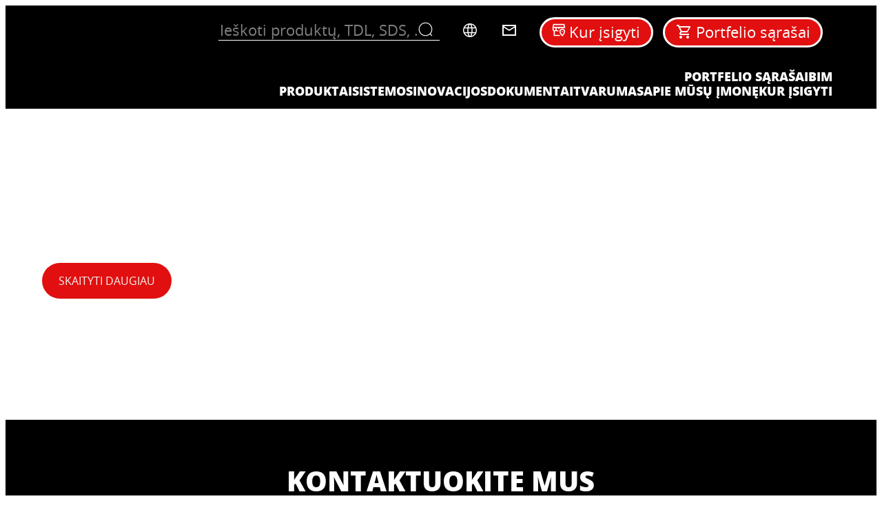

--- FILE ---
content_type: text/html;charset=utf-8
request_url: https://www.ceresit.lt/lt.html
body_size: 44208
content:


<!DOCTYPE HTML>
<html lang="lt-LT" dir="ltr">

<head>
    
    <meta name="content-page-ref" content="8vT_nEZQpvmkodvDB4YpDce9aNOQjLgrteC2LwBaMnSWoaCVQ__nISdWwIdxKDCZ0wqlJQdILb2lTTDSCnvLow">
<script defer="defer" type="text/javascript" src="/.rum/@adobe/helix-rum-js@%5E2/dist/rum-standalone.js"></script>
<link href="https://dm.henkel-dam.com" rel="preconnect"/>
    <script>
        performance.mark('HTML head start');
    </script>
    <meta charset="UTF-8"/>
    
<link rel="icon" sizes="16x16" href="https://dm.henkel-dam.com/is/image/henkel/ceresit-logo-2021-16x16?fmt=png-alpha&qlt=90&wid=16"/>



    <meta name="template" content="content-page"/>
    <meta name="viewport" content="width=device-width, initial-scale=1"/>
    
    
    

    

    <meta content="DgugrmYhG6TKeFX2_cF1vnLWm0bxsLlv5mgaP9yRGLo" name="google-site-verification"/>


    
    
    <link rel="canonical" href="https://www.ceresit.lt/"/>
    

    <script type="application/ld+json" id="page-seo-jsonLD">
        [{"description":"","url":"","brand":{"@type":"Organization"},"parentOrganization":{"@type":"Organization","name":"Henkel"},"contactPoint":{"@type":"ContactPoint","telephone":"","contactType":""},"sameAs":[""],"@context":"https://schema.org","@type":"Organization"},{"speakable":{"@type":"SpeakableSpecification","xpath":["/html/head/title","/html/head/meta[@name='description']/@content"]},"@context":"https://schema.org","@id":"https://www.ceresit.lt/","@type":"WebPage"}]
    </script>
    

    
    

	



    
    
    

<script>
  window.raqnCIAM = window.raqnCIAM || {};
  window.raqnCIAM.isEnabled = true;
  window.raqnCIAM.isInit = window.raqnCIAM.isInit || false;
</script>

    
    
        <script src="/etc.clientlibs/heliux/clientlibs/commons/treeshaking.lc-9524a66bb0f19fef39cf1a9d5f0b9bea-lc.min.js" defer type="text/javascript"></script>
<script src="/etc.clientlibs/heliux/clientlibs/commons/vendors.lc-1824e2ed8a086bdbf840dde2e6bae859-lc.min.js" defer type="text/javascript"></script>
<script src="/etc.clientlibs/heliux/clientlibs/commons/commons.lc-d41d8cd98f00b204e9800998ecf8427e-lc.min.js" defer type="text/javascript"></script>
<script src="/etc.clientlibs/heliux/clientlibs/commons/integrations/ciam/vendors.lc-12e88f817fb16b7a6ac2c682addee131-lc.min.js" defer type="text/javascript"></script>
<script src="/etc.clientlibs/heliux/clientlibs/commons/integrations/ciam/commons.lc-29cef02ae8d64747c0ee8092a46bf220-lc.min.js" defer type="text/javascript"></script>
<script src="/etc.clientlibs/heliux/clientlibs/commons/api.lc-53560ccff7bf45952507327cbcc1bdd3-lc.min.js" defer type="text/javascript"></script>
<script src="/etc.clientlibs/heliux/clientlibs/commons/integrations/ciam/fetch.lc-df82f501c413c80cd3fe0f1f6e46df9b-lc.min.js" defer type="text/javascript"></script>
<script src="/etc.clientlibs/heliux/clientlibs/commons/integrations/ciam/user.lc-6223a0367c9d88c170a90a3e921e95df-lc.min.js" defer type="text/javascript"></script>
<script src="/etc.clientlibs/heliux/clientlibs/commons/integrations/ciam/main.lc-9dc884de1bf2328c89ca077c0112e8a5-lc.min.js" defer type="text/javascript"></script>
<script src="/etc.clientlibs/heliux/clientlibs/publish/components/content/integration/ciam/auth/v1/auth.lc-6f7945beba7fc5e42b95bc74c5b88046-lc.min.js" defer type="text/javascript"></script>

    

    <script>
        performance.mark('CiamAuth script injected');
    </script>
    <script type="text/template" data-components="CiamAuth" data-components-params-ciamauth='{&#34;skipUI&#34;:true,&#34;forceRedirectToLoginPage&#34;:false,&#34;knownAuthorities&#34;:[&#34;henkelidentity.b2clogin.com&#34;],&#34;registerRedirectUrl&#34;:&#34;https://www.ceresit.lt/my-account/signup-email-verified.html&#34;,&#34;consentMappings&#34;:[],&#34;servlet&#34;:&#34;/content/heliux/adhesive/ceresit/lt/lt&#34;,&#34;popUpWidth&#34;:1000,&#34;extraParameters&#34;:{},&#34;enabled&#34;:true,&#34;doNotExtendScope&#34;:false,&#34;userFlow&#34;:&#34;popup&#34;,&#34;userProfilePageUrl&#34;:null,&#34;userApiUrl&#34;:&#34;https://api.raqn.io/ciam/v1&#34;,&#34;forceRedirectToUserLanguage&#34;:false,&#34;loginRedirectUrl&#34;:&#34;https://www.ceresit.lt/&#34;,&#34;changePasswordAuthority&#34;:null,&#34;logoutRedirectUrl&#34;:&#34;https://www.ceresit.lt/&#34;,&#34;accountDeletionRedirectUrl&#34;:null,&#34;clientId&#34;:&#34;520afe7e-b3fe-48fb-91d0-f7e70e3c9ae1&#34;,&#34;isUserVerificationPage&#34;:false,&#34;extraHeaders&#34;:{},&#34;changePasswordPopUpWidth&#34;:0,&#34;subscriptionKey&#34;:&#34;1a6b0efc29ac4e10bcf003e6bd0cbc37&#34;,&#34;tokenCookieName&#34;:&#34;CERESIT_CIAM_TOKEN&#34;,&#34;errorMessages&#34;:{&#34;500&#34;:&#34;lahtiütlemine. Meil on probleem meie poolel. &lt;a href=\&#34;https://www.ceresit.lt/meta/contact.html\&#34;>Prašome pabandyti dar kartą po kelių akimirkų.Vis dar turite problemų? kreipkitės į palaikymo komandą&lt;/a>&#34;,&#34;409&#34;:&#34;Galbūt jau turite paskyrą? Spustelėkite profilio piktogramą ir pabandykite prisijungti.&#34;},&#34;authority&#34;:&#34;https://henkelidentity.b2clogin.com/henkelidentity.onmicrosoft.com/B2C_1A_SignInUp_CIAM&#34;}'></script>
    
        
    
        <script src="/etc.clientlibs/heliux/clientlibs/publish/components/content/integration/ciam/user/v1/user.lc-1d8d6f1c81daf482483c8c3c2119d030-lc.min.js" defer type="text/javascript"></script>

    

        <script type="text/template" data-components="CiamUser" data-components-params-ciamuser='{&#34;accountDeletionRedirectUrl&#34;:null,&#34;registerRedirectUrl&#34;:&#34;https://www.ceresit.lt/my-account/signup-email-verified.html&#34;,&#34;userApiV2Url&#34;:&#34;https://api.raqn.io/ciam/v2&#34;,&#34;clientId&#34;:&#34;520afe7e-b3fe-48fb-91d0-f7e70e3c9ae1&#34;,&#34;extraParameters&#34;:{},&#34;extraHeaders&#34;:{},&#34;subscriptionKey&#34;:&#34;1a6b0efc29ac4e10bcf003e6bd0cbc37&#34;,&#34;userProfilePageUrl&#34;:null,&#34;userApiUrl&#34;:&#34;https://api.raqn.io/ciam/v1&#34;,&#34;errorMessages&#34;:{&#34;500&#34;:&#34;lahtiütlemine. Meil on probleem meie poolel. &lt;a href=\&#34;https://www.ceresit.lt/meta/contact.html\&#34;>Prašome pabandyti dar kartą po kelių akimirkų.Vis dar turite problemų? kreipkitės į palaikymo komandą&lt;/a>&#34;,&#34;409&#34;:&#34;Galbūt jau turite paskyrą? Spustelėkite profilio piktogramą ir pabandykite prisijungti.&#34;},&#34;useV2Api&#34;:false,&#34;forceRedirectToUserLanguage&#34;:false,&#34;userConsentMappings&#34;:[]}'></script>
    






<script>
  window.heliuxGigyaService = window.heliuxGigyaService || {};
  window.heliuxGigyaService.isEnabled = false;
  window.heliuxGigyaService.isInit = window.heliuxGigyaService.isInit || false;
</script>






    
    



  


    
    <title id="pageTitle">Pagrindinis puslapis - Ceresit</title>
    
    

    




    
    
    
    
    
    
        <script type="text/javascript">(self.heliuxModules=self.heliuxModules||[]).push([[3076],{22453:()=>{!function(){"use strict";const e=e=>"connection"in navigator?e.indexOf(navigator.connection.effectiveType)>=0?"slow":"fast":"unknown",n=e=>null!==sessionStorage.getItem(e),o=e=>{try{return n(e)?JSON.parse(sessionStorage.getItem(e)):{}}catch(e){return 0}},t={settings:{lowRAM:4,lowCPU:4,slowConnectionTypes:["slow-2g","2g","3g"]},sessionStorageKey:"progressiveUserSettings"};window.progUX=s=>{const r={...t,...s},{sessionStorageKey:i}=r,c=o(i),a=n(i)?(n=>{const{slowConnectionTypes:o}=n;return{connectionSpeed:e(o)}})(r.settings):(n=>{const{lowRAM:o,lowCPU:t,slowConnectionTypes:s}=n;return{memoryLevel:(e=>{if(!("deviceMemory"in navigator))return"unknown";const n=navigator.deviceMemory;return n===e?"mid":n>e?"high":"low"})(o),cpuLevel:(e=>{if(!("hardwareConcurrency"in navigator))return"unknown";const n=navigator.hardwareConcurrency;return n===e?"mid":n>e?"high":"low"})(t),connectionSpeed:e(s),saveData:"connection"in navigator?navigator.connection.saveData:0,reducedMotion:window.matchMedia("(prefers-reduced-motion: reduce)").matches,doNotTrack:(()=>{const e="doNotTrack"in navigator,n="1"===navigator.doNotTrack;return e&&n})()}})(r.settings);((e,n)=>{((e,n)=>{try{sessionStorage.setItem(n,JSON.stringify(e))}catch(e){}})(e,n),function(e){const n=o(e),t=document.getElementsByTagName("html")[0];Object.entries(n).forEach(e=>{const[n,o]=e,s=`${n}-${o}`;t.classList.add(s)})}(n)})(Object.assign(c,a),i)}}()},26766:(e,n,o)=>{o(22453),window.progUX()}},e=>{e(e.s=26766)}]);</script>

    

    


    


    
    
    



    

    

    <script type="text/plain" class="optanon-category-C0004" src="//assets.adobedtm.com/6f3e7fc3f999/f4c878a0e7d1/launch-80ea02f39a44.min.js" async>
    </script>

    


    
    
        
    

    
    
    
    


<template class="adobeanalytics__base" data-components="AdobeAnalytics" data-components-params-AdobeAnalytics='{ "damDomains": "[dm.henkel-dam.com,datasheets.tdx.henkel.com]" ,
               "cookieCategoryIdsForTracking": "C0004",
               "itemsToTrackConfigs": {
                    "pageViewOnInitAnalyticsConfig": {
                         "trackingProperties": {&#34;web&#34;:{&#34;webPageDetails&#34;:{&#34;name&#34;:&#34;lt&#34;,&#34;isErrorPage&#34;:false,&#34;isHomePage&#34;:false}},&#34;environment&#34;:{&#34;type&#34;:&#34;prod&#34;},&#34;_henkel&#34;:{&#34;page&#34;:{&#34;strategicBusinessUnit&#34;:&#34;ACB&#34;,&#34;country&#34;:&#34;LT&#34;,&#34;businessUnit&#34;:&#34;&#34;,&#34;subGroup&#34;:&#34;&#34;,&#34;publishDate&#34;:&#34;2025-10-10&#34;,&#34;language&#34;:&#34;lt&#34;,&#34;category&#34;:&#34;&#34;,&#34;group&#34;:&#34;&#34;}}},
                         "trackingParams": {
                              "includeIdentityEmailAddressHash": false,
                              "includeIdentifierTrackingInformation": false
                         }
                    }
               },
               "userConditionalBehavior": {}
          }'>
</template>


    
	    
    
        <script src="/etc.clientlibs/heliux/clientlibs/commons/tracking.lc-0032e0513cdc7711f4fa8c59bd0b1568-lc.min.js" defer type="text/javascript"></script>
<script src="/etc.clientlibs/heliux/clientlibs/publish/components/tracking/adobeanalytics/v1/adobeanalytics.lc-653bed791e0dc3643bf7704997ff59fe-lc.min.js" defer type="text/javascript"></script>

    

	    
	    
    
    







    

    
    <meta property="og:image" content="https://dm.henkel-dam.com/is/image/henkel/CERESIT_CE60_1680x600_1.2-b_TF"/>
<meta property="og:type" content="website"/>
<meta property="og:image:alt" content="Naujas Glaistymo Lygis!"/>
<meta property="twitter:title" content="Pagrindinis puslapis"/>
<meta property="twitter:card" content="website"/>
<meta property="twitter:image:alt" content="Naujas Glaistymo Lygis!"/>
<meta property="og:title" content="Pagrindinis puslapis"/>
<meta property="og:url" content="https://www.ceresit.lt/"/>
<meta property="twitter:image" content="https://dm.henkel-dam.com/is/image/henkel/CERESIT_CE60_1680x600_1.2-b_TF"/>

    



  <style>
    body,raqn-theme {
  --global-iconSize-default-font-size:24px;
  --global-color-default-main-color:#000000;
  --global-color-default-background-4:#f0f0f0;
  --global-color-default-background-3:#808080;
  --global-color-default-background-2:#000000;
  --global-color-default-background-1:#e6e6e6;
  --global-color-default-accent2:#e10f0f;
  --global-color-default-accent1:#4d4d4d;
  --global-color-default-accent1-hover:#393939;
  --global-color-default-accent1-disabled:#cccccc;
  --global-color-default-accent2-text:#f5f5f5;
  --global-color-default-alt-color:#fafafa;
  --global-color-default-accent1-hover-text:#ffffff;
  --global-color-default-success-color:#009900;
  --global-color-default-accent2-disabled:#a7a6a6;
  --global-color-default-accent2-hover:#c80505;
  --global-color-default-background:#ffffff;
  --global-color-default-accent2-disabled-text:#aaaaaa;
  --global-color-default-accent1-text:#f5f5f5;
  --global-color-default-error-color:#ae0000;
  --global-color-default-accent1-disabled-text:#ffffff;
  --global-color-default-accent2-hover-text:#ffffff;
  --global-color-primary-main-color:#000000;
  --global-color-primary-accent2:#e20f0f;
  --global-color-primary-accent1:#000000;
  --global-color-primary-accent1-hover:#e20f0f;
  --global-color-primary-accent1-disabled:#a7a6a6;
  --global-color-primary-accent2-text:#ffffff;
  --global-color-primary-alt-color:#000000;
  --global-color-primary-accent1-hover-text:#000000;
  --global-color-primary-success-color:#00FF00;
  --global-color-primary-accent2-disabled:#c9bbaa;
  --global-color-primary-accent2-hover:#f5f5f5;
  --global-color-primary-background:#e6e6e6;
  --global-color-primary-accent2-disabled-text:#aaaaaa;
  --global-color-primary-accent1-text:#ffffff;
  --global-color-primary-error-color:#ae0000;
  --global-color-primary-accent1-disabled-text:#aaaaaa;
  --global-color-primary-accent2-hover-text:#000000;
  --global-color-secondary-background-5:#000000;
  --global-color-secondary-main-color:#ffffff;
  --global-color-secondary-background-4:#92b43a;
  --global-color-secondary-background-3:#808080;
  --global-color-secondary-background-2:#e1000f;
  --global-color-secondary-background-1:#333333;
  --global-color-secondary-accent2:#e1000f;
  --global-color-secondary-accent1:#a7a6a6;
  --global-color-secondary-accent1-hover:#ffffff;
  --global-color-secondary-accent1-disabled:#c9bbaa;
  --global-color-secondary-accent2-text:#ffffff;
  --global-color-secondary-alt-color:#e20f0f;
  --global-color-secondary-accent1-hover-text:#0a0a0a;
  --global-color-secondary-success-color:#00FF00;
  --global-color-secondary-accent2-disabled:#a7a6a6;
  --global-color-secondary-accent2-hover:#1a1a1a;
  --global-color-secondary-background:#000000;
  --global-color-secondary-accent2-disabled-text:#aaaaaa;
  --global-color-secondary-accent1-text:#ffffff;
  --global-color-secondary-error-color:#ae0000;
  --global-color-secondary-accent1-disabled-text:#aaaaaa;
  --global-color-secondary-accent2-hover-text:#ffffff;
  --global-layout-header-height-mobile:100px;
  --global-layout-header-height-desktop:150px;
  --global-layout-default-grid-gutter:20px;
  --global-layout-default-row-gap:24px;
  --global-layout-default-row-gap-small:16px;
  --global-layout-default-grid-gutter-small:16px;
  --global-layout-default-margin:16px;
  --global-layout-default-grid-gutter-medium:18px;
  --global-layout-default-margin-l:24px;
  --global-layout-default-row-gap-medium:20px;
  --global-layout-default-margin-m:20px;
  --global-layout-big-margin:32px;
  --global-layout-big-margin-l:40px;
  --global-layout-big-margin-m:36px;
  --global-layout-small-margin:8px;
  --global-layout-small-margin-l:8px;
  --global-layout-small-margin-m:8px;
  --global-layout-negative-margin:-16px;
  --global-layout-negative-margin-l:-24px;
  --global-layout-negative-margin-m:-20px;
  --global-layout-content-max-width-xl:1264px;
  --global-layout-content-max-width-l:944px;
  --global-layout-content-max-width-m:728px;
  --global-layout-content-max-width-xxl:1680px;
  --global-fonts-body-custom-family-file-light:\2f content\2f dam\2fheliux\2f adhesive\2f ceresit\2f fonts\2fopensans-regular.woff2;
  --global-fonts-body-device-family:Helvetica Neue, Helvetica, Arial, sans-serif;
  --global-fonts-body-custom-family-file-italic:\2f content\2f dam\2fheliux\2f adhesive\2f ceresit\2f fonts\2fopensans-regular.woff2;
  --global-fonts-body-custom-family:body;
  --global-fonts-body-custom-family-file-bold:\2f content\2f dam\2fheliux\2f adhesive\2f ceresit\2f fonts\2fopensans-extrabold.woff2;
  --global-fonts-body-custom-family-file-normal:\2f content\2f dam\2fheliux\2f adhesive\2f ceresit\2f fonts\2fopensans-regular.woff2;
  --global-fonts-headings-custom-family-file-light:\2f content\2f dam\2fheliux\2f adhesive\2f ceresit\2f fonts\2fopensans-regular.woff2;
  --global-fonts-headings-device-family:Helvetica Neue, Helvetica, Arial, sans-serif;
  --global-fonts-headings-custom-family-file-italic:\2f content\2f dam\2fheliux\2f adhesive\2f ceresit\2f fonts\2fopensans-regular.woff2;
  --global-fonts-headings-custom-family:headings;
  --global-fonts-headings-custom-family-file-bold:\2f content\2f dam\2fheliux\2f adhesive\2f ceresit\2f fonts\2fopensans-extrabold.woff2;
  --global-fonts-headings-custom-family-file-normal:\2f content\2f dam\2fheliux\2f adhesive\2f ceresit\2f fonts\2fopensans-regular.woff2;
  --global-fonts-navigation-custom-family-file-light:\2f content\2f dam\2fheliux\2f adhesive\2f ceresit\2f fonts\2fopensans-regular.woff2;
  --global-fonts-navigation-device-family:Helvetica Neue, Helvetica, Arial, sans-serif;
  --global-fonts-navigation-custom-family-file-italic:\2f content\2f dam\2fheliux\2f adhesive\2f ceresit\2f fonts\2fopensans-regular.woff2;
  --global-fonts-navigation-custom-family:navigation;
  --global-fonts-navigation-custom-family-file-bold:\2f content\2f dam\2fheliux\2f adhesive\2f ceresit\2f fonts\2fopensans-extrabold.woff2;
  --global-fonts-navigation-custom-family-file-normal:\2f content\2f dam\2fheliux\2f adhesive\2f ceresit\2f fonts\2fopensans-regular.woff2;
  --global-type-heading1-font-size-tablet:36px;
  --global-type-heading1-font-size-extra-large-desktop:48px;
  --global-type-heading1-font-size-desktop:48px;
  --global-type-heading1-font-weight:bold;
  --global-type-heading1-letter-spacing:0px;
  --global-type-heading1-font-size-large-desktop:48px;
  --global-type-heading1-font-size-mobile:24px;
  --global-type-heading1-font-family:headings, Helvetica Neue, Helvetica, Arial, sans-serif;
  --global-type-heading1-line-height:1.2em;
  --global-type-heading2-font-size-tablet:30px;
  --global-type-heading2-font-size-extra-large-desktop:40px;
  --global-type-heading2-font-size-desktop:40px;
  --global-type-heading2-font-weight:bold;
  --global-type-heading2-letter-spacing:0px;
  --global-type-heading2-font-size-large-desktop:40px;
  --global-type-heading2-font-size-mobile:20px;
  --global-type-heading2-font-family:headings, Helvetica Neue, Helvetica, Arial, sans-serif;
  --global-type-heading2-line-height:1.2em;
  --global-type-heading3-font-size-tablet:25px;
  --global-type-heading3-font-size-extra-large-desktop:30px;
  --global-type-heading3-font-size-desktop:30px;
  --global-type-heading3-font-weight:bold;
  --global-type-heading3-letter-spacing:0px;
  --global-type-heading3-font-size-large-desktop:30px;
  --global-type-heading3-font-size-mobile:20px;
  --global-type-heading3-font-family:headings, Helvetica Neue, Helvetica, Arial, sans-serif;
  --global-type-heading3-line-height:1.2em;
  --global-type-heading4-font-size-tablet:22px;
  --global-type-heading4-font-size-extra-large-desktop:24px;
  --global-type-heading4-font-size-desktop:24px;
  --global-type-heading4-font-weight:bold;
  --global-type-heading4-letter-spacing:0px;
  --global-type-heading4-font-size-large-desktop:24px;
  --global-type-heading4-font-size-mobile:20px;
  --global-type-heading4-font-family:headings, Helvetica Neue, Helvetica, Arial, sans-serif;
  --global-type-heading4-line-height:1.2em;
  --global-type-heading5-font-size-tablet:20px;
  --global-type-heading5-font-size-extra-large-desktop:20px;
  --global-type-heading5-font-size-desktop:20px;
  --global-type-heading5-font-weight:normal;
  --global-type-heading5-letter-spacing:0px;
  --global-type-heading5-font-size-large-desktop:20px;
  --global-type-heading5-font-size-mobile:20px;
  --global-type-heading5-font-family:headings, Helvetica Neue, Helvetica, Arial, sans-serif;
  --global-type-heading5-line-height:1.2em;
  --global-type-heading6-font-size-tablet:18px;
  --global-type-heading6-font-size-extra-large-desktop:18px;
  --global-type-heading6-font-size-desktop:18px;
  --global-type-heading6-font-weight:normal;
  --global-type-heading6-letter-spacing:0px;
  --global-type-heading6-font-size-large-desktop:18px;
  --global-type-heading6-font-size-mobile:18px;
  --global-type-heading6-font-family:headings, Helvetica Neue, Helvetica, Arial, sans-serif;
  --global-type-heading6-line-height:1.2em;
  --global-type-heading7-font-size-tablet:40px;
  --global-type-heading7-font-size-extra-large-desktop:56px;
  --global-type-heading7-font-size-desktop:56px;
  --global-type-heading7-font-weight:bold;
  --global-type-heading7-letter-spacing:0px;
  --global-type-heading7-font-size-large-desktop:56px;
  --global-type-heading7-font-size-mobile:24px;
  --global-type-heading7-font-family:headings, Helvetica Neue, Helvetica, Arial, sans-serif;
  --global-type-heading7-line-height:1.2em;
  --global-type-linklist-font-size-tablet:18px;
  --global-type-linklist-font-size-extra-large-desktop:18px;
  --global-type-linklist-font-size-desktop:18px;
  --global-type-linklist-font-weight:normal;
  --global-type-linklist-letter-spacing:0px;
  --global-type-linklist-font-size-large-desktop:18px;
  --global-type-linklist-font-size-mobile:18px;
  --global-type-linklist-font-family:headings, Helvetica Neue, Helvetica, Arial, sans-serif;
  --global-type-linklist-line-height:1.3333em;
  --global-type-body-font-size-tablet:18px;
  --global-type-body-font-size-extra-large-desktop:22px;
  --global-type-body-font-size-desktop:20px;
  --global-type-body-font-weight:normal;
  --global-type-body-letter-spacing:0px;
  --global-type-body-font-size-large-desktop:22px;
  --global-type-body-font-size-mobile:16px;
  --global-type-body-font-family:headings, Helvetica Neue, Helvetica, Arial, sans-serif;
  --global-type-body-line-height:1.2em;
  --global-type-label-font-size-tablet:16px;
  --global-type-label-font-size-extra-large-desktop:16px;
  --global-type-label-font-size-desktop:16px;
  --global-type-label-font-weight:normal;
  --global-type-label-letter-spacing:0px;
  --global-type-label-font-size-large-desktop:16px;
  --global-type-label-font-size-mobile:16px;
  --global-type-label-font-family:headings, Helvetica Neue, Helvetica, Arial, sans-serif;
  --global-type-label-line-height:1.375em;
  --global-type-cta-font-size-tablet:14px;
  --global-type-cta-font-size-extra-large-desktop:18px;
  --global-type-cta-font-size-desktop:16px;
  --global-type-cta-font-weight:normal;
  --global-type-cta-letter-spacing:0px;
  --global-type-cta-font-size-large-desktop:16px;
  --global-type-cta-font-size-mobile:12px;
  --global-type-cta-font-family:headings, Helvetica Neue, Helvetica, Arial, sans-serif;
  --global-type-cta-line-height:1em;
  --global-type-caption-font-size-tablet:12px;
  --global-type-caption-font-size-extra-large-desktop:12px;
  --global-type-caption-font-size-desktop:12px;
  --global-type-caption-font-weight:normal;
  --global-type-caption-letter-spacing:0px;
  --global-type-caption-font-size-large-desktop:12px;
  --global-type-caption-font-size-mobile:12px;
  --global-type-caption-font-family:headings, Helvetica Neue, Helvetica, Arial, sans-serif;
  --global-type-caption-line-height:1.2em;
  --global-type-navigation-font-size-tablet:14px;
  --global-type-navigation-font-size-extra-large-desktop:18px;
  --global-type-navigation-font-size-desktop:14px;
  --global-type-navigation-font-weight:bold;
  --global-type-navigation-letter-spacing:0px;
  --global-type-navigation-font-size-large-desktop:18px;
  --global-type-navigation-font-size-mobile:14px;
  --global-type-navigation-font-family:headings, Helvetica Neue, Helvetica, Arial, sans-serif;
  --global-type-navigation-line-height:1.2em;
  --global-type-navigationLevel2-font-size-tablet:14px;
  --global-type-navigationLevel2-font-size-extra-large-desktop:18px;
  --global-type-navigationLevel2-font-size-desktop:14px;
  --global-type-navigationLevel2-font-weight:bold;
  --global-type-navigationLevel2-letter-spacing:0px;
  --global-type-navigationLevel2-font-size-large-desktop:18px;
  --global-type-navigationLevel2-font-size-mobile:14px;
  --global-type-navigationLevel2-font-family:headings, Helvetica Neue, Helvetica, Arial, sans-serif;
  --global-type-navigationLevel2-line-height:1.2em;
  --global-type-navigationLevel3-font-size-tablet:12px;
  --global-type-navigationLevel3-font-size-extra-large-desktop:16px;
  --global-type-navigationLevel3-font-size-desktop:12px;
  --global-type-navigationLevel3-font-weight:normal;
  --global-type-navigationLevel3-letter-spacing:0px;
  --global-type-navigationLevel3-font-size-large-desktop:16px;
  --global-type-navigationLevel3-font-size-mobile:12px;
  --global-type-navigationLevel3-font-family:headings, Helvetica Neue, Helvetica, Arial, sans-serif;
  --global-type-navigationLevel3-line-height:1.33em;
  --global-type-meta-font-size-tablet:14px;
  --global-type-meta-font-size-desktop:14px;
  --global-type-meta-font-weight:normal;
  --global-type-meta-letter-spacing:0px;
  --global-type-meta-font-size-mobile:14px;
  --global-type-meta-font-family:headings, Helvetica Neue, Helvetica, Arial, sans-serif;
  --global-type-meta-line-height:1.29em;
  --global-type-bulletedList-list-style-type:disc;
}
@font-face {
  font-family: body;
  font-style: normal;
  font-weight: 400;
  font-display: swap;
  src: url('/content/dam/heliux/adhesive/ceresit/fonts/opensans-regular.woff2') format('woff2');
}
@font-face {
  font-family: body;
  font-style: normal;
  font-weight: 700;
  font-display: swap;
  src: url('/content/dam/heliux/adhesive/ceresit/fonts/opensans-extrabold.woff2') format('woff2');
}
@font-face {
  font-family: headings;
  font-style: normal;
  font-weight: 400;
  font-display: swap;
  src: url('/content/dam/heliux/adhesive/ceresit/fonts/opensans-regular.woff2') format('woff2');
}
@font-face {
  font-family: headings;
  font-style: normal;
  font-weight: 700;
  font-display: swap;
  src: url('/content/dam/heliux/adhesive/ceresit/fonts/opensans-extrabold.woff2') format('woff2');
}
@font-face {
  font-family: navigation;
  font-style: normal;
  font-weight: 400;
  font-display: swap;
  src: url('/content/dam/heliux/adhesive/ceresit/fonts/opensans-regular.woff2') format('woff2');
}
@font-face {
  font-family: navigation;
  font-style: normal;
  font-weight: 700;
  font-display: swap;
  src: url('/content/dam/heliux/adhesive/ceresit/fonts/opensans-extrabold.woff2') format('woff2');
}

  </style>

  <style>
    
  </style>



    
        <link rel="stylesheet" href="/etc.clientlibs/heliux/clientlibs/publish/atomic/accessibility.lc-18b7fe24be78d93bdf103340ec4fe909-lc.min.css" type="text/css"><link rel="stylesheet" href="/etc.clientlibs/heliux/clientlibs/publish/atomic/type.lc-d5ce0f8248e74b180cadc9136af2a0a7-lc.min.css" type="text/css"><link rel="stylesheet" href="/etc.clientlibs/heliux/clientlibs/publish/atomic/visibility.lc-63edd126d4ed625bf19567343ff9cfeb-lc.min.css" type="text/css"><link rel="stylesheet" href="/etc.clientlibs/heliux/clientlibs/publish/atomic/grid.lc-3ba4a949d708821248b18cad4c653e30-lc.min.css" type="text/css"><link rel="stylesheet" href="/etc.clientlibs/heliux/clientlibs/publish/atomic/color.lc-e1b6d460eff90572bb4e6d274b965849-lc.min.css" type="text/css"><link rel="stylesheet" href="/etc.clientlibs/heliux/clientlibs/publish/components/content/animations/v1/animations.lc-d41d8cd98f00b204e9800998ecf8427e-lc.min.css" type="text/css"><link rel="stylesheet" href="/etc.clientlibs/heliux/clientlibs/publish.lc-7b423f798eb36cc2c4e206b6e9533558-lc.min.css" type="text/css">
    




    
        <link rel="stylesheet" href="/etc.clientlibs/heliux/clientlibs/publish/print.lc-d1697c04ed784abf1679ab80b69be408-lc.min.css" type="text/css" media="print">
    








<script type="text/javascript">
    window.raqnAPI = window.raqnAPI || {};
    let commerce = window.raqnAPI.commerce;
    if (!commerce) {
        commerce = {};
        try {
            commerce = JSON.parse('{\x22headers\x22:{\x22Ocp\u002DApim\u002DSubscription\u002DKey\x22:\x226b1c4492635b4095905c79dedc21e8c6\x22},\x22serviceURL\x22:\x22https:\/\/test\u002Dapi.raqn.io\/dcp\u002Dstore\/mkp\/v1\x22,\x22params\x22:{}}');
        } catch(e) {
            console.warn('Error parsing Commerce JSON');
        }
        window.raqnAPI.commerce = commerce;
    }
</script>


    
    <script type="text/javascript">
        (() => {
            window.raqnCommerce = window.raqnCommerce || {};
            let configuration = window.raqnCommerce.configuration;
            if (!configuration) {
                configuration = {};
                try {
                    configuration = JSON.parse('{\n  \x22env\x22: \x22prod\x22,\n  \x22flow\x22: \x22ceresit\x22,\n\x22api\x22: {\n      \x22commerce\x22: {\n          \x22baseUrl\x22: \x22https:\/\/test\u002Dapi.raqn.io\/dcp\u002Dstore\/mkp\/v1\x22,\n          \x22headers\x22: [\n            { \x22key\x22: \x22Ocp\u002DApim\u002DSubscription\u002DKey\x22, \x22value\x22: \x226b1c4492635b4095905c79dedc21e8c6\x22 }\n          ]\n      },\n      \x22iPaasGraphQL\x22: {\n          \x22baseUrl\x22: \x22https:\/\/s\u002Dweu\u002Dref\u002Draqnsp\u002Dapim.azure\u002Dapi.net\/raqnsearch\/raqnsearch\x22,\n          \x22contentPath\x22: \x22\/content\/heliux\/adhesive\/pro\u002Dnow\x22,\n          \x22headers\x22: [\n            { \x22key\x22: \x22Subscription\u002DKey\x22, \x22value\x22: \x2253025c67eada4dc7a10fd7ec8cf0eb9b\x22 },\n            { \x22key\x22: \x22Content\u002DType\x22, \x22value\x22: \x22application\/json\x22 }\n          ]\n      }\n    }\n}');
                } catch(e) {
                    console.warn('Error parsing Commerce JSON');
                }
                window.raqnCommerce.configuration = configuration;
            }
        })();
    </script>










<style>
    heliux-inlinesection {
        display: flex;
    }

    heliux-banner {
        display: none;
    }
</style>


    
    
    

    

    
    
    

    
    
    
    <link rel="alternate" hreflang="uk-UA" href="https://www.ceresit.ua/"/>
<link rel="alternate" hreflang="hu-HU" href="https://www.ceresit.hu/"/>
<link rel="alternate" hreflang="bs-BA" href="https://www.ceresit.ba/"/>
<link rel="alternate" hreflang="hr-HR" href="https://www.ceresit.hr/"/>
<link rel="alternate" hreflang="ru-KZ" href="https://kz.ceresit.com/"/>
<link rel="alternate" hreflang="ka-GE" href="https://www.ceresit.ge/"/>
<link rel="alternate" hreflang="lv-LV" href="https://www.ceresit.lv/"/>
<link rel="alternate" hreflang="sr-RS" href="https://www.ceresit.rs/"/>
<link rel="alternate" hreflang="sk-SK" href="https://www.ceresit.sk/"/>
<link rel="alternate" hreflang="lt-LT" href="https://www.ceresit.lt/"/>
<link rel="alternate" hreflang="sl-SI" href="https://www.ceresit.si/"/>
<link rel="alternate" hreflang="sr-ME" href="https://www.ceresit.me/"/>
<link rel="alternate" hreflang="el-GR" href="https://www.ceresit.gr/"/>
<link rel="alternate" hreflang="de-AT" href="https://www.ceresit.at/"/>
<link rel="alternate" hreflang="pl-PL" href="https://www.ceresit.pl/"/>
<link rel="alternate" hreflang="sq-AL" href="https://www.ceresit.al/"/>
<link rel="alternate" hreflang="be-BY" href="https://www.ceresit.by/"/>
<link rel="alternate" hreflang="ro-RO" href="https://www.ceresit.ro/"/>
<link rel="alternate" hreflang="bg-BG" href="https://www.ceresit.bg/"/>
<link rel="alternate" hreflang="et-EE" href="https://www.ceresit.ee/"/>
<link rel="alternate" hreflang="mk-MK" href="https://www.ceresit.mk/"/>
<link rel="alternate" hreflang="cs-CZ" href="https://www.ceresit.cz/"/>
<link rel="alternate" hreflang="fr-FR" href="https://www.ceresit.fr/"/>
<link rel="alternate" hreflang="en-GB" href="https://www.ceresit.uk/"/>
<link rel="alternate" hreflang="ro-MD" href="https://www.ceresit.md/"/>

    
    <script>
        performance.mark('HTML head end');
    </script>
</head>




<body class="page basicpage page-type-landing" data-client-country="US">



<script>
    performance.mark('HTML body start');
</script>


    
    
    
    



    
<div class="cookiebanner">


    
    
        
    

    
    
    
    




    <div class="scriptinjector__base" data-components="ScriptInjector" data-components-params-scriptinjector='{
             "src": "https://cdn.cookielaw.org/scripttemplates/otSDKStub.js",
             "name": "onetrust",
             "postLoadCallback": "",
             "attributes": {"data-domain-script":"7c1ccbbc-aa74-44c5-8bf9-056f0ec68a72","charset":"UTF-8","data-language":"lt","data-document-language":"false"}
         }'>
    </div>


    <script type="text/javascript">
        var oneTrustBlockedStyles=document.createElement('style');
        oneTrustBlockedStyles.setAttribute('type','text/css');
        document.head.appendChild(oneTrustBlockedStyles);

        function OptanonWrapper() {
            window.dataLayer?.push({event:'OneTrustGroupsUpdated'});

            // When 'OneTrustGroupsUpdated' is called for the first time, 'window.OneTrust' is not initialised yet.
            // Therefor, we are calling another custom RAQN `RAQNOneTrustGroupsUpdated` event, to trigger some actions
            // on OneTrust changed callback
            window.dispatchEvent(new Event('RAQNOneTrustGroupsUpdated'));

            var activeGroups=OptanonActiveGroups.split(',').filter(function(n){return n;});
            oneTrustBlockedStyles.innerHTML=activeGroups.map(function(x){return activeGroups.map(function(y){return '.cookie-blocked-'+(x==y?x:x+"-"+y);}).join(',');}).join(',')+'{display:none}';
            document.body.setAttribute('data-wp-page-cookie',activeGroups.length>1?activeGroups.join(','):'not-accepted');
        }
    </script>



    
	    
    
        <script src="/etc.clientlibs/heliux/clientlibs/publish/components/content/scriptinjector/v1/scriptinjector.lc-ed358bd73e01a150f6b2d6d6a4439efd-lc.min.js" defer type="text/javascript"></script>

    

	    
	    
    
    
</div>
<div class="root responsivegrid">


<div class="aem-Grid aem-Grid--12 aem-Grid--default--12 ">
    
    <div class="experiencefragment aem-GridColumn aem-GridColumn--default--12"><div id="experiencefragment-4825bb645c" class="cmp-experiencefragment cmp-experiencefragment--header"><div class="xfpage page basicpage"><div class="xf-content-height">
 


<div class="aem-Grid aem-Grid--12 aem-Grid--default--12 ">
    
    <heliux-header class="header secondary aem-GridColumn aem-GridColumn--default--12">


    
    
        <link rel="stylesheet" href="/etc.clientlibs/heliux/clientlibs/publish/components/structure/header/v1/header/custom.lc-0a9dc5828ffe435132441ffbf6fda9fb-lc.min.css" type="text/css">
    

    
    
    
    



    
    
    
        <link rel="stylesheet" href="/etc.clientlibs/heliux/clientlibs/publish/components/structure/header/v1/header/sticky.lc-1d7caaf5ab535e416a978a4940169b55-lc.min.css" type="text/css">
    

    
    
    
    




<style class="customizations__css">@media all{.header .header1667478960967{background:#000000;z-index:48;}}@media all{.header .header1667478960967 .header__controls{--global-color-default-main-color:white;}}@media (min-width: 1024px) and (max-width: 1279px){.header .header1667478960967{}}</style>

<a class="header__skipContent" href="#maincontent" target="_self">Skip to Content</a>







<div class="header__wrapper">
    <header class="layoutHeader__base container-max layoutbuilder layoutbuilder__header-9b608e824a header__base header__base--isSticky header__base--isStickyAtTop header1667478960967" id="header-9b608e824a" data-components="StickyHeader" data-components-params-StickyHeader="{&#34;stickyDirection&#34;:&#34;UP-AND-DOWN&#34;,&#34;mode&#34;:&#34;DesktopAndMobile&#34;}">
        <div class="header__container layoutHeader__container">
            
            
    
    <style class="layoutbuilder__variables">
        @media (min-width: 0px) and (max-width: 767px) {
            
      .layoutbuilder__header-9b608e824a {
          --scope-columns: 5fr;
--scope-rows: 1fr;
--scope-grid-template-columns: minmax(0, 1fr) minmax(0, 1fr) minmax(0, 1fr) minmax(0, 1fr) minmax(0, 1fr);
--scope-grid-template-rows: minmax(0, 1fr);
--scope-row-gap: 10px;
--scope-column-gap: 10px;
--scope-max-height: 100px;
--scope-max-width: 640px;
      }
      
            .layoutbuilder__header-9b608e824a .layoutHeader__adjustablenavigation {
                --scope-grid-area-position: absolute;
                --scope-grid-height: 0px;
                --scope-grid-area-height: 0px;
            }
            .layoutbuilder__header-9b608e824a .layoutHeader__parsyslogo {
              --scope-grid-area: 1 / 1 / 2 / 2;
              --scope-grid-height: 100px;
              
              
              --scope-grid-alignment:stretch;
          }
            .layoutbuilder__header-9b608e824a .layoutHeader__parsysicon {
              --scope-grid-area: 1 / 2 / 2 / 5;
              --scope-grid-height: 100px;
              
              
              --scope-grid-alignment:end;
          }
            .layoutbuilder__header-9b608e824a .layoutHeader__Navigation {
              --scope-grid-area: 1 / 5 / 2 / 6;
              --scope-grid-height: 100px;
              
              
              --scope-grid-alignment:end;
          }
            .layoutbuilder__header-9b608e824a .layoutHeader__parsyscta {
              --scope-grid-area: 1 / 1 / 2 / 2;
              --scope-grid-height: 100px;
              --scope-grid-hidden: none;
              
              --scope-grid-alignment:stretch;
          }
  
          }
        
          @media (min-width: 768px) and (max-width: 1023px) {
            
      .layoutbuilder__header-9b608e824a {
          --scope-columns: 5fr;
--scope-rows: 1fr;
--scope-grid-template-columns: minmax(0, 1fr) minmax(0, 1fr) minmax(0, 1fr) minmax(0, 1fr) minmax(0, 1fr);
--scope-grid-template-rows: minmax(0, 1fr);
--scope-row-gap: 10px;
--scope-column-gap: 10px;
--scope-max-height: 150px;
--scope-max-width: 768px;
      }
      
            .layoutbuilder__header-9b608e824a .layoutHeader__adjustablenavigation {
                --scope-grid-area-position: absolute;
                --scope-grid-height: 0px;
                --scope-grid-area-height: 0px;
            }
            .layoutbuilder__header-9b608e824a .layoutHeader__parsyslogo {
              --scope-grid-area: 1 / 1 / 2 / 2;
              --scope-grid-height: 150px;
              
              
              --scope-grid-alignment:stretch;
          }
            .layoutbuilder__header-9b608e824a .layoutHeader__parsysicon {
              --scope-grid-area: 1 / 2 / 2 / 5;
              --scope-grid-height: 150px;
              
              
              --scope-grid-alignment:space-evenly;
          }
            .layoutbuilder__header-9b608e824a .layoutHeader__Navigation {
              --scope-grid-area: 1 / 5 / 2 / 6;
              --scope-grid-height: 150px;
              
              
              --scope-grid-alignment:end;
          }
            .layoutbuilder__header-9b608e824a .layoutHeader__parsyscta {
              --scope-grid-area: 1 / 1 / 2 / 2;
              --scope-grid-height: 150px;
              --scope-grid-hidden: none;
              
              --scope-grid-alignment:stretch;
          }
  
          }
        
          @media (min-width: 1024px) and (max-width: 1279px) {
            
      .layoutbuilder__header-9b608e824a {
          --scope-columns: 12fr;
--scope-rows: 2fr;
--scope-grid-template-columns: minmax(0, 1fr) minmax(0, 1fr) minmax(0, 1fr) minmax(0, 1fr) minmax(0, 1fr) minmax(0, 1fr) minmax(0, 1fr) minmax(0, 1fr) minmax(0, 1fr) minmax(0, 1fr) minmax(0, 1fr) minmax(0, 1fr);
--scope-grid-template-rows: minmax(0, 1fr) minmax(0, 1fr);
--scope-row-gap: 5px;
--scope-column-gap: 5px;
--scope-max-height: 150px;
--scope-max-width: 1024px;
      }
      
            .layoutbuilder__header-9b608e824a .layoutHeader__adjustablenavigation {
              --scope-grid-area: 2 / 3 / 3 / 13;
              --scope-grid-height: 75px;
              
              
              --scope-grid-alignment:stretch;
          }
            .layoutbuilder__header-9b608e824a .layoutHeader__parsyslogo {
              --scope-grid-area: 1 / 1 / 3 / 3;
              --scope-grid-height: 150px;
              
              
              --scope-grid-alignment:stretch;
          }
            .layoutbuilder__header-9b608e824a .layoutHeader__parsysicon {
              --scope-grid-area: 1 / 4 / 2 / 13;
              --scope-grid-height: 75px;
              
              
              --scope-grid-alignment:space-evenly;
          }
            .layoutbuilder__header-9b608e824a .layoutHeader__Navigation {
              --scope-grid-area: 1 / 9 / 2 / 10;
              --scope-grid-height: 75px;
              --scope-grid-hidden: none;
              
              --scope-grid-alignment:stretch;
          }
            .layoutbuilder__header-9b608e824a .layoutHeader__parsyscta {
              --scope-grid-area: 1 / 1 / 2 / 2;
              --scope-grid-height: 75px;
              --scope-grid-hidden: none;
              
              --scope-grid-alignment:stretch;
          }
  
          }
        
          @media (min-width: 1280px)   {
            
      .layoutbuilder__header-9b608e824a {
          --scope-columns: 12fr;
--scope-rows: 2fr;
--scope-grid-template-columns: minmax(0, 1fr) minmax(0, 1fr) minmax(0, 1fr) minmax(0, 1fr) minmax(0, 1fr) minmax(0, 1fr) minmax(0, 1fr) minmax(0, 1fr) minmax(0, 1fr) minmax(0, 1fr) minmax(0, 1fr) minmax(0, 1fr);
--scope-grid-template-rows: minmax(0, 1fr) minmax(0, 1fr);
--scope-row-gap: 5px;
--scope-column-gap: 5px;
--scope-max-height: 150px;
--scope-max-width: 1280px;
      }
      
            .layoutbuilder__header-9b608e824a .layoutHeader__adjustablenavigation {
              --scope-grid-area: 2 / 3 / 3 / 13;
              --scope-grid-height: 75px;
              
              
              --scope-grid-alignment:stretch;
          }
            .layoutbuilder__header-9b608e824a .layoutHeader__parsyslogo {
              --scope-grid-area: 1 / 1 / 3 / 3;
              --scope-grid-height: 150px;
              
              
              --scope-grid-alignment:stretch;
          }
            .layoutbuilder__header-9b608e824a .layoutHeader__parsysicon {
              --scope-grid-area: 1 / 4 / 2 / 13;
              --scope-grid-height: 75px;
              
              
              --scope-grid-alignment:space-evenly;
          }
            .layoutbuilder__header-9b608e824a .layoutHeader__Navigation {
              --scope-grid-area: 1 / 9 / 2 / 10;
              --scope-grid-height: 75px;
              --scope-grid-hidden: none;
              
              --scope-grid-alignment:stretch;
          }
            .layoutbuilder__header-9b608e824a .layoutHeader__parsyscta {
              --scope-grid-area: 1 / 1 / 2 / 2;
              --scope-grid-height: 75px;
              --scope-grid-hidden: none;
              
              --scope-grid-alignment:stretch;
          }
  
          }
    </style>


            
                <div class="layoutHeader__gridArea layoutHeader__meta">
                    
    <div class="header__metaNav" id="header-metaNav"><heliux-linklist class="metanav linklist accent1">





    
    
        <link rel="stylesheet" href="/etc.clientlibs/heliux/clientlibs/publish/components/content/accordion/v1/accordion.lc-bd27b3fe705b912ffa4b53de3b694eae-lc.min.css" type="text/css"><link rel="stylesheet" href="/etc.clientlibs/heliux/clientlibs/publish/components/content/modal/v1/modal.lc-e0a2b5375dc05aafc35fff350f588c62-lc.min.css" type="text/css"><link rel="stylesheet" href="/etc.clientlibs/heliux/clientlibs/publish/components/content/icon/v1/icon.lc-a41baae390b37a3dd87f20fe5f5649c4-lc.min.css" type="text/css"><link rel="stylesheet" href="/etc.clientlibs/heliux/clientlibs/publish/components/content/linklist/v1/linklist.lc-71c4cd0a756f762424956a1220100401-lc.min.css" type="text/css">
    

    
    
    
    



    
    

    
    

    <div class="linklist__wrapper customizations__metanav" data-components="LinkList" data-components-params-accordion='{"isCollapsable": "true"}'>
        
        
    </div>



    


    
	    
    
        <script src="/etc.clientlibs/heliux/clientlibs/publish/components/content/accordion/v1/accordion.lc-23fdf6b0f3094486207a2e4726bc367f-lc.min.js" defer type="text/javascript"></script>
<script src="/etc.clientlibs/heliux/clientlibs/publish/components/content/modal/v1/modal.lc-b861c396a97cad5b12e5cd9c4fd9486a-lc.min.js" defer type="text/javascript"></script>
<script src="/etc.clientlibs/heliux/clientlibs/publish/components/content/calltoaction/v1/calltoaction/modalcontrol.lc-9db47443aac09178e97ac4a548423e51-lc.min.js" defer type="text/javascript"></script>
<script src="/etc.clientlibs/heliux/clientlibs/publish/components/content/calltoaction/v1/calltoaction/setactivelink.lc-bc32a641f076dca706eb3c66e8f17bdf-lc.min.js" defer type="text/javascript"></script>
<script src="/etc.clientlibs/heliux/clientlibs/publish/components/content/linklist/v1/linklist.lc-2b30547966c3feffd78abf33f6d2ccdc-lc.min.js" defer type="text/javascript"></script>

    

	    
	    
    
    

</heliux-linklist>
</div>


                </div>
                
            
                <div class="layoutHeader__gridArea layoutHeader__adjustablenavigation">
                    
    <heliux-nav-adjustable class="adjustablenavigation">




<style class="customizations__css">@media (min-width: 1024px){.adjustablenavigation .adjustablenavigation1667479282814 heliux-desktopnav .navigation__item:nth-child(7){display:none;}}@media (min-width: 1024px){.adjustablenavigation .adjustablenavigation1667479282814 heliux-desktopnav  .navigation__item:nth-child(8){display:none;}}@media all{.adjustablenavigation .adjustablenavigation1667479282814 heliux-mobilenav .navigation__toogle heliux-icon{--scope-icon-color:white;}}@media (min-width: 1024px) and (max-width: 1279px){.adjustablenavigation .adjustablenavigation1667479282814 heliux-desktopnav .navigation__item-link--level-0{font-size:14px;}}@media (min-width: 1280px) and (max-width: 1919px){.adjustablenavigation .adjustablenavigation1667479282814 heliux-desktopnav .navigation__item-link{padding-inline:14px;}}@media (min-width: 1024px) and (max-width: 1279px){.adjustablenavigation .adjustablenavigation1667479282814 heliux-desktopnav .navigation__item-link{padding-inline:10px;}}</style>


    
    
        <link rel="stylesheet" href="/etc.clientlibs/heliux/clientlibs/publish/components/structure/navigation/v1/navigation.lc-7320253366f83abadce8a63644fee92d-lc.min.css" type="text/css"><link rel="stylesheet" href="/etc.clientlibs/heliux/clientlibs/publish/components/structure/adjustablenavigation/v1/adjustablenavigation.lc-22ab0cfdd69b01f969dd17cc0e009ec3-lc.min.css" type="text/css">
    

    
    
    
    







<heliux-navigation data-components="Navigation" data-components-params-Visibility='{
                       &quot;hideParent&quot;: false,
                       &quot;target&quot;: {
                        &quot;mobile&quot;:&quot;.navigation__group--level-0&quot;
                       }
                   }' data-components-params-Navigation='{
                    "mobileExperienceFragment": ""
                   }' class="adjustablenavigation1667479282814">
    
    
  <span class="navigation__returnIcon" hidden aria-hidden="true">
      

<heliux-icon class="icon__return"><svg viewBox="0 0 24 24"><use xlink:href="#iconSprite_return"/></svg></heliux-icon>

  </span>

    <div class="navigation__content navigation--adjustable">
        <nav id="adjustablenavigation-c2ed6ea63b" class=" navigation__nav  navigation__narrowFlyout" role="navigation" itemscope itemtype="https://schema.org/SiteNavigationElement">
            
            <ul class=" navigation__group navigation__group--level-0">

                
                <li class="navigation__item navigation__item--level-0 navigation__item--has-children">
                    <div class="navigation__item-content">
                        
                        <a class="navigation__item-link
                                navigation__item-link--level-0
                                " data-level="0" aria-label="PRODUKTAI " aria-haspopup="true" href="/produktai.html" itemprop="url" target="_self">
                            <span class="navigation__item-text navigation__item-text--lines">
                                
                                <span class="navigation__item-text-line navigation__item-text-line--1" itemprop="name">PRODUKTAI</span>
                                
                            </span>
                            
                            
                            
                        </a>
                        <button class="navigation__submenu-trigger" aria-expanded="false">
                            <span class="a11y-visually-hidden">Show Submenu for PRODUKTAI </span>
                            <span class="navigation__icon navigation__icon--right">
                                
  
  <heliux-icon class="icon__chevronRight"><svg viewBox="0 0 24 24"><use xlink:href="#iconSprite_chevron-right"/></svg></heliux-icon>

                            </span>
                        </button>
                        <div tabindex="0" class="navigation__expandIcon" aria-hidden="false" aria-haspopup="true" style="opacity:.0;position: absolute">
  
  <heliux-icon class="icon__openExpand"><svg viewBox="0 0 24 24"><use xlink:href="#iconSprite_open-expand"/></svg></heliux-icon>
</div>
                    </div>
                    <div class="navigation__group navigation__group--level-1 navigation__group--flyout ">
                        <section class="columncontrol container responsivegrid container-max">




    
    
        <link rel="stylesheet" href="/etc.clientlibs/heliux/clientlibs/publish/components/content/columncontrol/v1/columncontrol.lc-70c43250398f663fddac7e8001aa8fbf-lc.min.css" type="text/css">
    

    
    
    
    

<style type="text/css">
  #columncontrol-0e4c952e3b {
    --scope-grid-template-columns:minmax(0,1fr) ;
    --scope-grid-template-columns-mobile:minmax(0,1fr) ;
  }
</style>


    
    
    <style type="text/css">
      #columncontrol-0e4c952e3b {
          --scope-grid-area: 1 / 13
      }
    </style>


    
    
    <style type="text/css">
      #columncontrol-0e4c952e3b {
          --scope-grid-area-mobile: 1 / 11
      }
    </style>


<div class="heliux-grid__wrapper customizations__columncontrol" id="columncontrol-0e4c952e3b">
  <heliux-grid class="product__columncontrol">
    
      <div class="columncontrol__wrapper  ">
        
          
            
            
              <heliux-nav-linklist class="navigationlinklist linklist">








    
    
        <link rel="stylesheet" href="/etc.clientlibs/heliux/clientlibs/publish/components/structure/adjustablenavigation/v1/adjustablenavigation/navigationlinklist.lc-adc3c3ed9d01c7283ddbac83683293c8-lc.min.css" type="text/css">
    

    
    
    
    




    
    <ul class="navigation__group navigation__group--level-1-adjustable navigation__group--link-icon-after customizations__navigationlinklist">
        <li class="navigation__item navigation__item--level-1-adjustable">

            <div class="navigation__item-content">
                <a data-image-id="image-6ab2488e-fa26-3c5f-a816-a9ef9eb39e6a" class="navigation__item-staticLink navigation__item-link navigation__item-link--level-1" data-level="1" itemprop="url" aria-label="Plytelių klojimo sprendimai" href="/produktai/plyteliu-klojimo-sprendimai.html" target="_self">
                    
                    <span class="navigation__item-text">
                            <span class="navigation__item-text-line navigation__item-text-line--1" itemprop="name">Plytelių klojimo sprendimai</span>
                            
                    </span>
                    
                    
                </a>
                
            </div>

            
        </li>
    </ul>



    



    
	    
    
        <script src="/etc.clientlibs/heliux/clientlibs/publish/components/content/user/visibilityconditionalbehavior/v1/visibilityconditionalbehavior.lc-6086fcafdfa8d4c3852c1e5b42e071e7-lc.min.js" defer type="text/javascript"></script>
<script src="/etc.clientlibs/heliux/clientlibs/publish/components/structure/navigation/v1/navigation.lc-acf5bdb30d7d4660bc065923a43756d1-lc.min.js" defer type="text/javascript"></script>

    

	    
	    
    
    

</heliux-nav-linklist>

            
              <heliux-nav-linklist class="navigationlinklist linklist">











    
    <ul class="navigation__group navigation__group--level-1-adjustable navigation__group--link-icon-after customizations__navigationlinklist">
        <li class="navigation__item navigation__item--level-1-adjustable">

            <div class="navigation__item-content">
                <a data-image-id="image-c5efdad3-3348-3c81-9ab7-773b62d53b34" class="navigation__item-staticLink navigation__item-link navigation__item-link--level-1" data-level="1" itemprop="url" aria-label="Fasadų sprendimai" href="/produktai/fasady-sprendimai.html" target="_self">
                    
                    <span class="navigation__item-text">
                            <span class="navigation__item-text-line navigation__item-text-line--1" itemprop="name">Fasadų sprendimai</span>
                            
                    </span>
                    
                    
                </a>
                
            </div>

            
        </li>
    </ul>



    



</heliux-nav-linklist>

            
              <heliux-nav-linklist class="navigationlinklist linklist">











    
    <ul class="navigation__group navigation__group--level-1-adjustable navigation__group--link-icon-after customizations__navigationlinklist">
        <li class="navigation__item navigation__item--level-1-adjustable">

            <div class="navigation__item-content">
                <a data-image-id="image-1577b588-85dc-343a-8c94-2c6f6550714b" class="navigation__item-staticLink navigation__item-link navigation__item-link--level-1" data-level="1" itemprop="url" aria-label="Hermetikai" href="/produktai/hermetikai.html" target="_self">
                    
                    <span class="navigation__item-text">
                            <span class="navigation__item-text-line navigation__item-text-line--1" itemprop="name">Hermetikai</span>
                            
                    </span>
                    
                    
                </a>
                
            </div>

            
        </li>
    </ul>



    



</heliux-nav-linklist>

            
              <heliux-nav-linklist class="navigationlinklist linklist">











    
    <ul class="navigation__group navigation__group--level-1-adjustable navigation__group--link-icon-after customizations__navigationlinklist">
        <li class="navigation__item navigation__item--level-1-adjustable">

            <div class="navigation__item-content">
                <a data-image-id="image-322e16eb-5de5-3ae5-b34e-63ccbda7a6dd" class="navigation__item-staticLink navigation__item-link navigation__item-link--level-1" data-level="1" itemprop="url" aria-label="Vidaus apdailos sprendimai" href="/produktai/vidaus-apdailos-sprendimai.html" target="_self">
                    
                    <span class="navigation__item-text">
                            <span class="navigation__item-text-line navigation__item-text-line--1" itemprop="name">Vidaus apdailos sprendimai</span>
                            
                    </span>
                    
                    
                </a>
                
            </div>

            
        </li>
    </ul>



    



</heliux-nav-linklist>

            
              <heliux-nav-linklist class="navigationlinklist linklist">











    
    <ul class="navigation__group navigation__group--level-1-adjustable navigation__group--link-icon-after customizations__navigationlinklist">
        <li class="navigation__item navigation__item--level-1-adjustable">

            <div class="navigation__item-content">
                <a data-image-id="image-f039bc49-41d0-3834-9368-8ff1a0c294ef" class="navigation__item-staticLink navigation__item-link navigation__item-link--level-1" data-level="1" itemprop="url" aria-label="Grindų sprendimai" href="/produktai/grindu-sprendimai.html" target="_self">
                    
                    <span class="navigation__item-text">
                            <span class="navigation__item-text-line navigation__item-text-line--1" itemprop="name">Grindų sprendimai</span>
                            
                    </span>
                    
                    
                </a>
                
            </div>

            
        </li>
    </ul>



    



</heliux-nav-linklist>

            
              <heliux-nav-linklist class="navigationlinklist linklist">











    
    <ul class="navigation__group navigation__group--level-1-adjustable navigation__group--link-icon-after customizations__navigationlinklist">
        <li class="navigation__item navigation__item--level-1-adjustable">

            <div class="navigation__item-content">
                <a data-image-id="image-f7188e75-90e7-3825-87ae-cb4ae874e7a5" class="navigation__item-staticLink navigation__item-link navigation__item-link--level-1" data-level="1" itemprop="url" aria-label="Hidroizoliacijos sprendimai" href="/produktai/hidroizoliacijos-sprendimai.html" target="_self">
                    
                    <span class="navigation__item-text">
                            <span class="navigation__item-text-line navigation__item-text-line--1" itemprop="name">Hidroizoliacijos sprendimai</span>
                            
                    </span>
                    
                    
                </a>
                
            </div>

            
        </li>
    </ul>



    



</heliux-nav-linklist>

            
              <heliux-nav-linklist class="navigationlinklist linklist">











    
    <ul class="navigation__group navigation__group--level-1-adjustable navigation__group--link-icon-after customizations__navigationlinklist">
        <li class="navigation__item navigation__item--level-1-adjustable">

            <div class="navigation__item-content">
                <a data-image-id="image-90986e59-5636-3ea9-b143-d614e361daaa" class="navigation__item-staticLink navigation__item-link navigation__item-link--level-1" data-level="1" itemprop="url" aria-label="Mišiniai ir papildomos medžiagos" href="/produktai/misiniai-ir-papildomos-medziagos.html" target="_self">
                    
                    <span class="navigation__item-text">
                            <span class="navigation__item-text-line navigation__item-text-line--1" itemprop="name">Mišiniai ir papildomos medžiagos</span>
                            
                    </span>
                    
                    
                </a>
                
            </div>

            
        </li>
    </ul>



    



</heliux-nav-linklist>

            
          
        
      </div>
    
    
    

  </heliux-grid>
</div>


    
	    
    
        
    

	    
	    
    
    

</section>

                    </div>
                </li>
<li class="navigation__item navigation__item--level-0 navigation__item--has-children">
                    <div class="navigation__item-content">
                        
                        <a class="navigation__item-link
                                navigation__item-link--level-0
                                " data-level="0" aria-label="SISTEMOS " aria-haspopup="true" href="/sistemos.html" itemprop="url" target="_self">
                            <span class="navigation__item-text navigation__item-text--lines">
                                
                                <span class="navigation__item-text-line navigation__item-text-line--1" itemprop="name">SISTEMOS</span>
                                
                            </span>
                            
                            
                            
                        </a>
                        <button class="navigation__submenu-trigger" aria-expanded="false">
                            <span class="a11y-visually-hidden">Show Submenu for SISTEMOS </span>
                            <span class="navigation__icon navigation__icon--right">
                                
  
  <heliux-icon class="icon__chevronRight"><svg viewBox="0 0 24 24"><use xlink:href="#iconSprite_chevron-right"/></svg></heliux-icon>

                            </span>
                        </button>
                        <div tabindex="0" class="navigation__expandIcon" aria-hidden="false" aria-haspopup="true" style="opacity:.0;position: absolute">
  
  <heliux-icon class="icon__openExpand"><svg viewBox="0 0 24 24"><use xlink:href="#iconSprite_open-expand"/></svg></heliux-icon>
</div>
                    </div>
                    <div class="navigation__group navigation__group--level-1 navigation__group--flyout ">
                        <section class="columncontrol container responsivegrid container-max">




<style type="text/css">
  #columncontrol-34af65992c {
    --scope-grid-template-columns:minmax(0,1fr) ;
    --scope-grid-template-columns-mobile:minmax(0,1fr) ;
  }
</style>


    
    
    <style type="text/css">
      #columncontrol-34af65992c {
          --scope-grid-area: 1 / 13
      }
    </style>


    
    
    <style type="text/css">
      #columncontrol-34af65992c {
          --scope-grid-area-mobile: 1 / 11
      }
    </style>


<div class="heliux-grid__wrapper customizations__columncontrol" id="columncontrol-34af65992c">
  <heliux-grid class="product__columncontrol">
    
      <div class="columncontrol__wrapper  ">
        
          
            
            
              <heliux-nav-linklist class="navigationlinklist linklist">











    
    <ul class="navigation__group navigation__group--level-1-adjustable navigation__group--link-icon-after customizations__navigationlinklist">
        <li class="navigation__item navigation__item--level-1-adjustable">

            <div class="navigation__item-content">
                <a data-image-id="image-703d9c25-47d3-3685-858f-4422e019156b" class="navigation__item-staticLink navigation__item-link navigation__item-link--level-1" data-level="1" itemprop="url" aria-label="Plytelių klojimas" href="/sistemos/plyteliu-klojimas.html" target="_self">
                    
                    <span class="navigation__item-text">
                            <span class="navigation__item-text-line navigation__item-text-line--1" itemprop="name">Plytelių klojimas</span>
                            
                    </span>
                    
                    
                </a>
                
            </div>

            
        </li>
    </ul>



    



</heliux-nav-linklist>

            
              <heliux-nav-linklist class="navigationlinklist linklist">











    
    <ul class="navigation__group navigation__group--level-1-adjustable navigation__group--link-icon-after customizations__navigationlinklist">
        <li class="navigation__item navigation__item--level-1-adjustable">

            <div class="navigation__item-content">
                <a data-image-id="image-15b4dd25-0919-38f4-a6bf-2bf8d2a05043" class="navigation__item-staticLink navigation__item-link navigation__item-link--level-1" data-level="1" itemprop="url" aria-label="ETICS fasadų sistemos" href="/sistemos/fasadu-sistema-etics.html" target="_self">
                    
                    <span class="navigation__item-text">
                            <span class="navigation__item-text-line navigation__item-text-line--1" itemprop="name">ETICS fasadų sistemos</span>
                            
                    </span>
                    
                    
                </a>
                
            </div>

            
        </li>
    </ul>



    



</heliux-nav-linklist>

            
              <heliux-nav-linklist class="navigationlinklist linklist">











    
    <ul class="navigation__group navigation__group--level-1-adjustable navigation__group--link-icon-after customizations__navigationlinklist">
        <li class="navigation__item navigation__item--level-1-adjustable">

            <div class="navigation__item-content">
                <a data-image-id="image-19d3b5af-953c-30ea-ac09-86589e23f893" class="navigation__item-staticLink navigation__item-link navigation__item-link--level-1" data-level="1" itemprop="url" aria-label="Hidroizoliacinės sistemos" href="/sistemos/waterproofing.html" target="_self">
                    
                    <span class="navigation__item-text">
                            <span class="navigation__item-text-line navigation__item-text-line--1" itemprop="name">Hidroizoliacinės sistemos</span>
                            
                    </span>
                    
                    
                </a>
                
            </div>

            
        </li>
    </ul>



    



</heliux-nav-linklist>

            
              <heliux-nav-linklist class="navigationlinklist linklist">











    
    <ul class="navigation__group navigation__group--level-1-adjustable navigation__group--link-icon-after customizations__navigationlinklist">
        <li class="navigation__item navigation__item--level-1-adjustable">

            <div class="navigation__item-content">
                <a data-image-id="image-1d265335-3198-3700-90a7-45af154d5491" class="navigation__item-staticLink navigation__item-link navigation__item-link--level-1" data-level="1" itemprop="url" aria-label="Grindys" href="/sistemos/grindys.html" target="_self">
                    
                    <span class="navigation__item-text">
                            <span class="navigation__item-text-line navigation__item-text-line--1" itemprop="name">Grindys</span>
                            
                    </span>
                    
                    
                </a>
                
            </div>

            
        </li>
    </ul>



    



</heliux-nav-linklist>

            
              <heliux-nav-linklist class="navigationlinklist linklist">











    
    <ul class="navigation__group navigation__group--level-1-adjustable navigation__group--link-icon-after customizations__navigationlinklist">
        <li class="navigation__item navigation__item--level-1-adjustable">

            <div class="navigation__item-content">
                <a data-image-id="image-81cee66a-0f23-3f6d-bbd8-4d8e845cab82" class="navigation__item-staticLink navigation__item-link navigation__item-link--level-1" data-level="1" itemprop="url" aria-label="Renovacija ir specialusis betonas" href="/sistemos/renovacija-ir-specialusis-betonas.html" target="_self">
                    
                    <span class="navigation__item-text">
                            <span class="navigation__item-text-line navigation__item-text-line--1" itemprop="name">Renovacija ir specialusis betonas</span>
                            
                    </span>
                    
                    
                </a>
                
            </div>

            
        </li>
    </ul>



    



</heliux-nav-linklist>

            
              <heliux-nav-linklist class="navigationlinklist linklist">











    
    <ul class="navigation__group navigation__group--level-1-adjustable navigation__group--link-icon-after customizations__navigationlinklist">
        <li class="navigation__item navigation__item--level-1-adjustable">

            <div class="navigation__item-content">
                <a data-image-id="image-ed616247-7889-336a-bfcf-217a72766a6c" class="navigation__item-staticLink navigation__item-link navigation__item-link--level-1" data-level="1" itemprop="url" aria-label="Pastatų renovacijos sistema" href="/sistemos/building-renovation-system.html" target="_self">
                    
                    <span class="navigation__item-text">
                            <span class="navigation__item-text-line navigation__item-text-line--1" itemprop="name">Pastatų renovacijos sistema</span>
                            
                    </span>
                    
                    
                </a>
                
            </div>

            
        </li>
    </ul>



    



</heliux-nav-linklist>

            
              <heliux-nav-linklist class="navigationlinklist linklist">











    
    <ul class="navigation__group navigation__group--level-1-adjustable navigation__group--link-icon-after customizations__navigationlinklist">
        <li class="navigation__item navigation__item--level-1-adjustable">

            <div class="navigation__item-content">
                <a data-image-id="image-05c85435-9e60-3cc1-ba48-559801f4da1a" class="navigation__item-staticLink navigation__item-link navigation__item-link--level-1" data-level="1" itemprop="url" aria-label="Sisteminiai sprendimai surenkamoms konstrukcijoms" href="/sistemos/prefabricated-systems.html" target="_self">
                    
                    <span class="navigation__item-text">
                            <span class="navigation__item-text-line navigation__item-text-line--1" itemprop="name">Sisteminiai sprendimai surenkamoms konstrukcijoms</span>
                            
                    </span>
                    
                    
                </a>
                
            </div>

            
        </li>
    </ul>



    



</heliux-nav-linklist>

            
          
        
      </div>
    
    
    

  </heliux-grid>
</div>


</section>

                    </div>
                </li>
<li class="navigation__item navigation__item--level-0 navigation__item--has-children">
                    <div class="navigation__item-content">
                        
                        <a class="navigation__item-link
                                navigation__item-link--level-0
                                " data-level="0" aria-label="INOVACIJOS " aria-haspopup="true" href="/innovations.html" itemprop="url" target="_self">
                            <span class="navigation__item-text navigation__item-text--lines">
                                
                                <span class="navigation__item-text-line navigation__item-text-line--1" itemprop="name">INOVACIJOS</span>
                                
                            </span>
                            
                            
                            
                        </a>
                        <button class="navigation__submenu-trigger" aria-expanded="false">
                            <span class="a11y-visually-hidden">Show Submenu for INOVACIJOS </span>
                            <span class="navigation__icon navigation__icon--right">
                                
  
  <heliux-icon class="icon__chevronRight"><svg viewBox="0 0 24 24"><use xlink:href="#iconSprite_chevron-right"/></svg></heliux-icon>

                            </span>
                        </button>
                        <div tabindex="0" class="navigation__expandIcon" aria-hidden="false" aria-haspopup="true" style="opacity:.0;position: absolute">
  
  <heliux-icon class="icon__openExpand"><svg viewBox="0 0 24 24"><use xlink:href="#iconSprite_open-expand"/></svg></heliux-icon>
</div>
                    </div>
                    <div class="navigation__group navigation__group--level-1 navigation__group--flyout ">
                        <section class="columncontrol container responsivegrid container-max">




<style type="text/css">
  #columncontrol-1ac4c8274c {
    --scope-grid-template-columns:minmax(0,1fr) ;
    --scope-grid-template-columns-mobile:minmax(0,1fr) ;
  }
</style>


    
    
    <style type="text/css">
      #columncontrol-1ac4c8274c {
          --scope-grid-area: 1 / 13
      }
    </style>


    
    
    <style type="text/css">
      #columncontrol-1ac4c8274c {
          --scope-grid-area-mobile: 1 / 11
      }
    </style>


<div class="heliux-grid__wrapper customizations__columncontrol" id="columncontrol-1ac4c8274c">
  <heliux-grid class="product__columncontrol">
    
      <div class="columncontrol__wrapper  ">
        
          
            
            
              <heliux-nav-linklist class="navigationlinklist linklist">











    
    <ul class="navigation__group navigation__group--level-1-adjustable navigation__group--link-icon-after customizations__navigationlinklist">
        <li class="navigation__item navigation__item--level-1-adjustable">

            <div class="navigation__item-content">
                <a data-image-id="image-34d4568f-c46e-3727-9d3a-cace487af937" class="navigation__item-staticLink navigation__item-link navigation__item-link--level-1" data-level="1" itemprop="url" aria-label="Siūlių glaisto ir silikono sistemos spalvų kolekcija" href="/innovations/ce-40-cs25-siuliu-glaisto-ir-silikono-sistemos-spalvu-kolekcija.html" target="_self">
                    
                    <span class="navigation__item-text">
                            <span class="navigation__item-text-line navigation__item-text-line--1" itemprop="name">Siūlių glaisto ir silikono sistemos spalvų kolekcija</span>
                            
                    </span>
                    
                    
                </a>
                
            </div>

            
        </li>
    </ul>



    



</heliux-nav-linklist>

            
              <heliux-nav-linklist class="navigationlinklist linklist">











    
    <ul class="navigation__group navigation__group--level-1-adjustable navigation__group--link-icon-after customizations__navigationlinklist">
        <li class="navigation__item navigation__item--level-1-adjustable">

            <div class="navigation__item-content">
                <a data-image-id="image-d32f4d72-98e6-397b-a4b3-574d584f777e" class="navigation__item-staticLink navigation__item-link navigation__item-link--level-1" data-level="1" itemprop="url" aria-label="Fasado valymo ir priežiūros produktai" href="/innovations/facade-cleaning-maintenance.html" target="_self">
                    
                    <span class="navigation__item-text">
                            <span class="navigation__item-text-line navigation__item-text-line--1" itemprop="name">Fasado valymo ir priežiūros produktai</span>
                            
                    </span>
                    
                    
                </a>
                
            </div>

            
        </li>
    </ul>



    



</heliux-nav-linklist>

            
              <heliux-nav-linklist class="navigationlinklist linklist">











    
    <ul class="navigation__group navigation__group--level-1-adjustable navigation__group--link-icon-after customizations__navigationlinklist">
        <li class="navigation__item navigation__item--level-1-adjustable">

            <div class="navigation__item-content">
                <a data-image-id="image-bf2de3a9-8edd-3381-b318-7a1c406bcc3b" class="navigation__item-staticLink navigation__item-link navigation__item-link--level-1" data-level="1" itemprop="url" aria-label="CE 60 - naujas glaistymo lygis" href="/innovations/ce60-perfection-is-ready-to-use.html" target="_self">
                    
                    <span class="navigation__item-text">
                            <span class="navigation__item-text-line navigation__item-text-line--1" itemprop="name">CE 60 - naujas glaistymo lygis</span>
                            
                    </span>
                    
                    
                </a>
                
            </div>

            
        </li>
    </ul>



    



</heliux-nav-linklist>

            
              <heliux-nav-linklist class="navigationlinklist linklist">











    
    <ul class="navigation__group navigation__group--level-1-adjustable navigation__group--link-icon-after customizations__navigationlinklist">
        <li class="navigation__item navigation__item--level-1-adjustable">

            <div class="navigation__item-content">
                <a data-image-id="image-e8a86bfb-aba3-31b6-885d-6e7cff0f2417" class="navigation__item-staticLink navigation__item-link navigation__item-link--level-1" data-level="1" itemprop="url" aria-label="Ceresit CT 110 Solar Protect - be kompromisų ryžkių spalvų dažai" href="/innovations/ct110-facade-protection.html" target="_self">
                    
                    <span class="navigation__item-text">
                            <span class="navigation__item-text-line navigation__item-text-line--1" itemprop="name">Ceresit CT 110 Solar Protect - be kompromisų ryžkių spalvų dažai</span>
                            
                    </span>
                    
                    
                </a>
                
            </div>

            
        </li>
    </ul>



    



</heliux-nav-linklist>

            
              <heliux-nav-linklist class="navigationlinklist linklist">











    
    <ul class="navigation__group navigation__group--level-1-adjustable navigation__group--link-icon-after customizations__navigationlinklist">
        <li class="navigation__item navigation__item--level-1-adjustable">

            <div class="navigation__item-content">
                <a data-image-id="image-587f936a-b210-3abd-8c6f-f700ee98dca3" class="navigation__item-staticLink navigation__item-link navigation__item-link--level-1" data-level="1" itemprop="url" aria-label="CT 17 gruntas - nematoma galia" href="/innovations/invisible-power.html" target="_self">
                    
                    <span class="navigation__item-text">
                            <span class="navigation__item-text-line navigation__item-text-line--1" itemprop="name">CT 17 gruntas - nematoma galia</span>
                            
                    </span>
                    
                    
                </a>
                
            </div>

            
        </li>
    </ul>



    



</heliux-nav-linklist>

            
              <heliux-nav-linklist class="navigationlinklist linklist">











    
    <ul class="navigation__group navigation__group--level-1-adjustable navigation__group--link-icon-after customizations__navigationlinklist">
        <li class="navigation__item navigation__item--level-1-adjustable">

            <div class="navigation__item-content">
                <a data-image-id="image-2a96d98f-ea52-3f71-8eb0-9f957b5ad498" class="navigation__item-staticLink navigation__item-link navigation__item-link--level-1" data-level="1" itemprop="url" aria-label="CX 5 Express skirtingos problemos, vienas sprendimas" href="/innovations/cx-5-express-.html" target="_self">
                    
                    <span class="navigation__item-text">
                            <span class="navigation__item-text-line navigation__item-text-line--1" itemprop="name">CX 5 Express skirtingos problemos, vienas sprendimas</span>
                            
                    </span>
                    
                    
                </a>
                
            </div>

            
        </li>
    </ul>



    



</heliux-nav-linklist>

            
              <heliux-nav-linklist class="navigationlinklist linklist">











    
    <ul class="navigation__group navigation__group--level-1-adjustable navigation__group--link-icon-after customizations__navigationlinklist">
        <li class="navigation__item navigation__item--level-1-adjustable">

            <div class="navigation__item-content">
                <a data-image-id="image-efce1bdb-19ee-391e-bcf6-febbc841ebc8" class="navigation__item-staticLink navigation__item-link navigation__item-link--level-1" data-level="1" itemprop="url" aria-label="CR 166 – pasiruošęs bet kokiam vandens poveikiui" href="/innovations/cr166-flexible-2-c-with-fibre-force-technology.html" target="_self">
                    
                    <span class="navigation__item-text">
                            <span class="navigation__item-text-line navigation__item-text-line--1" itemprop="name">CR 166 – pasiruošęs bet kokiam vandens poveikiui</span>
                            
                    </span>
                    
                    
                </a>
                
            </div>

            
        </li>
    </ul>



    



</heliux-nav-linklist>

            
              <heliux-nav-linklist class="navigationlinklist linklist">











    
    <ul class="navigation__group navigation__group--level-1-adjustable navigation__group--link-icon-after customizations__navigationlinklist">
        <li class="navigation__item navigation__item--level-1-adjustable">

            <div class="navigation__item-content">
                <a data-image-id="image-4c3252c9-a8b4-348e-b521-f4eef386975d" class="navigation__item-staticLink navigation__item-link navigation__item-link--level-1" data-level="1" itemprop="url" aria-label="Hidroizoliacinis sprendimas vidaus darbams" href="/innovations/ceresit-waterproofing-under-tiles-cl51.html" target="_self">
                    
                    <span class="navigation__item-text">
                            <span class="navigation__item-text-line navigation__item-text-line--1" itemprop="name">Hidroizoliacinis sprendimas vidaus darbams</span>
                            
                    </span>
                    
                    
                </a>
                
            </div>

            
        </li>
    </ul>



    



</heliux-nav-linklist>

            
              <heliux-nav-linklist class="navigationlinklist linklist">











    
    <ul class="navigation__group navigation__group--level-1-adjustable navigation__group--link-icon-after customizations__navigationlinklist">
        <li class="navigation__item navigation__item--level-1-adjustable">

            <div class="navigation__item-content">
                <a data-image-id="image-8ebd2854-a29a-30de-838c-eb9244ec5a6b" class="navigation__item-staticLink navigation__item-link navigation__item-link--level-1" data-level="1" itemprop="url" aria-label="Žiūrėti daugiau" href="/innovations.html" target="_self">
                    
                    <span class="navigation__item-text">
                            <span class="navigation__item-text-line navigation__item-text-line--1" itemprop="name">Žiūrėti daugiau</span>
                            
                    </span>
                    
                    
                </a>
                
            </div>

            
        </li>
    </ul>



    



</heliux-nav-linklist>

            
          
        
      </div>
    
    
    

  </heliux-grid>
</div>


</section>

                    </div>
                </li>
<li class="navigation__item navigation__item--level-0 navigation__item--has-children">
                    <div class="navigation__item-content">
                        
                        <a class="navigation__item-link
                                navigation__item-link--level-0
                                " data-level="0" aria-label="DOKUMENTAI " aria-haspopup="true" href="/applications/learn.html" itemprop="url" target="_self">
                            <span class="navigation__item-text navigation__item-text--lines">
                                
                                <span class="navigation__item-text-line navigation__item-text-line--1" itemprop="name">DOKUMENTAI</span>
                                
                            </span>
                            
                            
                            
                        </a>
                        <button class="navigation__submenu-trigger" aria-expanded="false">
                            <span class="a11y-visually-hidden">Show Submenu for DOKUMENTAI </span>
                            <span class="navigation__icon navigation__icon--right">
                                
  
  <heliux-icon class="icon__chevronRight"><svg viewBox="0 0 24 24"><use xlink:href="#iconSprite_chevron-right"/></svg></heliux-icon>

                            </span>
                        </button>
                        <div tabindex="0" class="navigation__expandIcon" aria-hidden="false" aria-haspopup="true" style="opacity:.0;position: absolute">
  
  <heliux-icon class="icon__openExpand"><svg viewBox="0 0 24 24"><use xlink:href="#iconSprite_open-expand"/></svg></heliux-icon>
</div>
                    </div>
                    <div class="navigation__group navigation__group--level-1 navigation__group--flyout ">
                        <section class="columncontrol container responsivegrid container-max">




<style type="text/css">
  #columncontrol-dfde7aa803 {
    --scope-grid-template-columns:minmax(0,1fr) ;
    --scope-grid-template-columns-mobile:minmax(0,1fr) ;
  }
</style>


    
    
    <style type="text/css">
      #columncontrol-dfde7aa803 {
          --scope-grid-area: 1 / 13
      }
    </style>


    
    
    <style type="text/css">
      #columncontrol-dfde7aa803 {
          --scope-grid-area-mobile: 1 / 11
      }
    </style>


<div class="heliux-grid__wrapper customizations__columncontrol" id="columncontrol-dfde7aa803">
  <heliux-grid class="product__columncontrol">
    
      <div class="columncontrol__wrapper  ">
        
          
            
            
              <heliux-nav-linklist class="navigationlinklist linklist">











    
    <ul class="navigation__group navigation__group--level-1-adjustable navigation__group--link-icon-after customizations__navigationlinklist">
        <li class="navigation__item navigation__item--level-1-adjustable">

            <div class="navigation__item-content">
                <a data-image-id="image-6e51521e-1ec9-3284-a86e-bdfe381e9314" class="navigation__item-staticLink navigation__item-link navigation__item-link--level-1" data-level="1" itemprop="url" aria-label="Techninė dokumentacija" href="/applications/learn/technine-dokumentacija.html" target="_self">
                    
                    <span class="navigation__item-text">
                            <span class="navigation__item-text-line navigation__item-text-line--1" itemprop="name">Techninė dokumentacija</span>
                            
                    </span>
                    
                    
                </a>
                
            </div>

            
        </li>
    </ul>



    



</heliux-nav-linklist>

            
              <heliux-nav-linklist class="navigationlinklist linklist">











    
    <ul class="navigation__group navigation__group--level-1-adjustable navigation__group--link-icon-after customizations__navigationlinklist">
        <li class="navigation__item navigation__item--level-1-adjustable">

            <div class="navigation__item-content">
                <a data-image-id="image-d312a950-6831-391f-92aa-eaf4c7f78921" class="navigation__item-staticLink navigation__item-link navigation__item-link--level-1" data-level="1" itemprop="url" aria-label="Brošiūra" href="/applications/learn/brochure.html" target="_self">
                    
                    <span class="navigation__item-text">
                            <span class="navigation__item-text-line navigation__item-text-line--1" itemprop="name">Brošiūra</span>
                            
                    </span>
                    
                    
                </a>
                
            </div>

            
        </li>
    </ul>



    



</heliux-nav-linklist>

            
              <heliux-nav-linklist class="navigationlinklist linklist">











    
    <ul class="navigation__group navigation__group--level-1-adjustable navigation__group--link-icon-after customizations__navigationlinklist">
        <li class="navigation__item navigation__item--level-1-adjustable">

            <div class="navigation__item-content">
                <a data-image-id="image-9d6a0df2-2ea2-3814-87a6-efc34c9ac0d7" class="navigation__item-staticLink navigation__item-link navigation__item-link--level-1" data-level="1" itemprop="url" aria-label="Kur galima įsigyti ceresit produktų?" href="/kur-galima-isigyti-ceresit-produktu.html" target="_self">
                    
                    <span class="navigation__item-text">
                            <span class="navigation__item-text-line navigation__item-text-line--1" itemprop="name">Kur galima įsigyti ceresit produktų?</span>
                            
                    </span>
                    
                    
                </a>
                
            </div>

            
        </li>
    </ul>



    



</heliux-nav-linklist>

            
              <heliux-nav-linklist class="navigationlinklist linklist">











    
    <ul class="navigation__group navigation__group--level-1-adjustable navigation__group--link-icon-after customizations__navigationlinklist">
        <li class="navigation__item navigation__item--level-1-adjustable">

            <div class="navigation__item-content">
                <a data-image-id="image-107bdeaf-d667-3ab8-af38-f45008015177" class="navigation__item-staticLink navigation__item-link navigation__item-link--level-1" data-level="1" itemprop="url" aria-label="Glaisto skaičiuoklė" href="/applications/learn/siuliu-glaisto-skaiciuokle.html" target="_self">
                    
                    <span class="navigation__item-text">
                            <span class="navigation__item-text-line navigation__item-text-line--1" itemprop="name">Glaisto skaičiuoklė</span>
                            
                    </span>
                    
                    
                </a>
                
            </div>

            
        </li>
    </ul>



    



</heliux-nav-linklist>

            
              <heliux-nav-linklist class="navigationlinklist linklist">











    
    <ul class="navigation__group navigation__group--level-1-adjustable navigation__group--link-icon-after customizations__navigationlinklist">
        <li class="navigation__item navigation__item--level-1-adjustable">

            <div class="navigation__item-content">
                <a data-image-id="image-7242b21e-7377-3973-a513-1060ef501844" class="navigation__item-staticLink navigation__item-link navigation__item-link--level-1" data-level="1" itemprop="url" aria-label="Produkto savybių deklaracija" href="/applications/learn/produkto-savybiu-deklaracija.html" target="_self">
                    
                    <span class="navigation__item-text">
                            <span class="navigation__item-text-line navigation__item-text-line--1" itemprop="name">Produkto savybių deklaracija</span>
                            
                    </span>
                    
                    
                </a>
                
            </div>

            
        </li>
    </ul>



    



</heliux-nav-linklist>

            
          
        
      </div>
    
    
    

  </heliux-grid>
</div>


</section>

                    </div>
                </li>
<li class="navigation__item navigation__item--level-0 navigation__item--has-children">
                    <div class="navigation__item-content">
                        
                        <a class="navigation__item-link
                                navigation__item-link--level-0
                                " data-level="0" aria-label="TVARUMAS " aria-haspopup="true" href="/sustainability.html" itemprop="url" target="_self">
                            <span class="navigation__item-text navigation__item-text--lines">
                                
                                <span class="navigation__item-text-line navigation__item-text-line--1" itemprop="name">TVARUMAS</span>
                                
                            </span>
                            
                            
                            
                        </a>
                        <button class="navigation__submenu-trigger" aria-expanded="false">
                            <span class="a11y-visually-hidden">Show Submenu for TVARUMAS </span>
                            <span class="navigation__icon navigation__icon--right">
                                
  
  <heliux-icon class="icon__chevronRight"><svg viewBox="0 0 24 24"><use xlink:href="#iconSprite_chevron-right"/></svg></heliux-icon>

                            </span>
                        </button>
                        <div tabindex="0" class="navigation__expandIcon" aria-hidden="false" aria-haspopup="true" style="opacity:.0;position: absolute">
  
  <heliux-icon class="icon__openExpand"><svg viewBox="0 0 24 24"><use xlink:href="#iconSprite_open-expand"/></svg></heliux-icon>
</div>
                    </div>
                    <div class="navigation__group navigation__group--level-1 navigation__group--flyout ">
                        <section class="columncontrol container responsivegrid container-max">




<style type="text/css">
  #columncontrol-c9692a0606 {
    --scope-grid-template-columns:minmax(0,1fr) ;
    --scope-grid-template-columns-mobile:minmax(0,1fr) ;
  }
</style>


    
    
    <style type="text/css">
      #columncontrol-c9692a0606 {
          --scope-grid-area: 1 / 13
      }
    </style>


    
    
    <style type="text/css">
      #columncontrol-c9692a0606 {
          --scope-grid-area-mobile: 1 / 11
      }
    </style>


<div class="heliux-grid__wrapper customizations__columncontrol" id="columncontrol-c9692a0606">
  <heliux-grid class="product__columncontrol">
    
      <div class="columncontrol__wrapper  ">
        
          
            
            
              <heliux-nav-linklist class="navigationlinklist linklist">











    
    <ul class="navigation__group navigation__group--level-1-adjustable navigation__group--link-icon-after customizations__navigationlinklist">
        <li class="navigation__item navigation__item--level-1-adjustable">

            <div class="navigation__item-content">
                <a data-image-id="image-2b794b5a-61cf-3298-bd30-de34c216fd05" class="navigation__item-staticLink navigation__item-link navigation__item-link--level-1" data-level="1" itemprop="url" aria-label="CO2 Emisijos mažinimas" href="/sustainability/co2-reduction.html" target="_self">
                    
                    <span class="navigation__item-text">
                            <span class="navigation__item-text-line navigation__item-text-line--1" itemprop="name">CO2 Emisijos mažinimas</span>
                            
                    </span>
                    
                    
                </a>
                
            </div>

            
        </li>
    </ul>



    



</heliux-nav-linklist>

            
              <heliux-nav-linklist class="navigationlinklist linklist">











    
    <ul class="navigation__group navigation__group--level-1-adjustable navigation__group--link-icon-after customizations__navigationlinklist">
        <li class="navigation__item navigation__item--level-1-adjustable">

            <div class="navigation__item-content">
                <a data-image-id="image-3d210dd1-9e0c-3bb1-bf4b-31a7f4102cc2" class="navigation__item-staticLink navigation__item-link navigation__item-link--level-1" data-level="1" itemprop="url" aria-label="Žiedinė ekonomika" href="/sustainability/circular-economy.html" target="_self">
                    
                    <span class="navigation__item-text">
                            <span class="navigation__item-text-line navigation__item-text-line--1" itemprop="name">Žiedinė ekonomika</span>
                            
                    </span>
                    
                    
                </a>
                
            </div>

            
        </li>
    </ul>



    



</heliux-nav-linklist>

            
              <heliux-nav-linklist class="navigationlinklist linklist">











    
    <ul class="navigation__group navigation__group--level-1-adjustable navigation__group--link-icon-after customizations__navigationlinklist">
        <li class="navigation__item navigation__item--level-1-adjustable">

            <div class="navigation__item-content">
                <a data-image-id="image-67000950-5cc2-3b2c-99d1-a5bc096275ee" class="navigation__item-staticLink navigation__item-link navigation__item-link--level-1" data-level="1" itemprop="url" aria-label="Saugūs namai" href="/sustainability/safe-homes.html" target="_self">
                    
                    <span class="navigation__item-text">
                            <span class="navigation__item-text-line navigation__item-text-line--1" itemprop="name">Saugūs namai</span>
                            
                    </span>
                    
                    
                </a>
                
            </div>

            
        </li>
    </ul>



    



</heliux-nav-linklist>

            
          
        
      </div>
    
    
    

  </heliux-grid>
</div>


</section>

                    </div>
                </li>
<li class="navigation__item navigation__item--level-0 navigation__item--has-children">
                    <div class="navigation__item-content">
                        
                        <a class="navigation__item-link
                                navigation__item-link--level-0
                                " data-level="0" aria-label="APIE MŪSŲ ĮMONĘ " aria-haspopup="true" href="/about-ceresit.html" itemprop="url" target="_self">
                            <span class="navigation__item-text navigation__item-text--lines">
                                
                                <span class="navigation__item-text-line navigation__item-text-line--1" itemprop="name">APIE MŪSŲ ĮMONĘ</span>
                                
                            </span>
                            
                            
                            
                        </a>
                        <button class="navigation__submenu-trigger" aria-expanded="false">
                            <span class="a11y-visually-hidden">Show Submenu for APIE MŪSŲ ĮMONĘ </span>
                            <span class="navigation__icon navigation__icon--right">
                                
  
  <heliux-icon class="icon__chevronRight"><svg viewBox="0 0 24 24"><use xlink:href="#iconSprite_chevron-right"/></svg></heliux-icon>

                            </span>
                        </button>
                        <div tabindex="0" class="navigation__expandIcon" aria-hidden="false" aria-haspopup="true" style="opacity:.0;position: absolute">
  
  <heliux-icon class="icon__openExpand"><svg viewBox="0 0 24 24"><use xlink:href="#iconSprite_open-expand"/></svg></heliux-icon>
</div>
                    </div>
                    <div class="navigation__group navigation__group--level-1 navigation__group--flyout ">
                        <section class="columncontrol container responsivegrid container-max">




<style type="text/css">
  #columncontrol-e714de26e8 {
    --scope-grid-template-columns:minmax(0,1fr) ;
    --scope-grid-template-columns-mobile:minmax(0,1fr) ;
  }
</style>


    
    
    <style type="text/css">
      #columncontrol-e714de26e8 {
          --scope-grid-area: 1 / 13
      }
    </style>


    
    
    <style type="text/css">
      #columncontrol-e714de26e8 {
          --scope-grid-area-mobile: 1 / 11
      }
    </style>


<div class="heliux-grid__wrapper customizations__columncontrol" id="columncontrol-e714de26e8">
  <heliux-grid class="product__columncontrol">
    
      <div class="columncontrol__wrapper  ">
        
          
            
            
              <heliux-nav-linklist class="navigationlinklist linklist">











    
    <ul class="navigation__group navigation__group--level-1-adjustable navigation__group--link-icon-after customizations__navigationlinklist">
        <li class="navigation__item navigation__item--level-1-adjustable">

            <div class="navigation__item-content">
                <a data-image-id="image-a6561978-3cd4-3df1-9be3-b4262a198a2d" class="navigation__item-staticLink navigation__item-link navigation__item-link--level-1" data-level="1" itemprop="url" aria-label="Henkel" target="_blank" href="/about-ceresit/about-henkel.html">
                    
                    <span class="navigation__item-text">
                            <span class="navigation__item-text-line navigation__item-text-line--1" itemprop="name">Henkel</span>
                            
                    </span>
                    
                    
                </a>
                
            </div>

            
        </li>
    </ul>



    



</heliux-nav-linklist>

            
              <heliux-nav-linklist class="navigationlinklist linklist">











    
    <ul class="navigation__group navigation__group--level-1-adjustable navigation__group--link-icon-after customizations__navigationlinklist">
        <li class="navigation__item navigation__item--level-1-adjustable">

            <div class="navigation__item-content">
                <a data-image-id="image-24bc0afd-59de-343c-b5f3-48fbe347ede4" class="navigation__item-staticLink navigation__item-link navigation__item-link--level-1" data-level="1" itemprop="url" aria-label="Mūsų istorija" href="/about-ceresit/our-history.html" target="_self">
                    
                    <span class="navigation__item-text">
                            <span class="navigation__item-text-line navigation__item-text-line--1" itemprop="name">Mūsų istorija</span>
                            
                    </span>
                    
                    
                </a>
                
            </div>

            
        </li>
    </ul>



    



</heliux-nav-linklist>

            
              <heliux-nav-linklist class="navigationlinklist linklist">











    
    <ul class="navigation__group navigation__group--level-1-adjustable navigation__group--link-icon-after customizations__navigationlinklist">
        <li class="navigation__item navigation__item--level-1-adjustable">

            <div class="navigation__item-content">
                <a data-image-id="image-e06b6f56-dc25-3b55-9c64-1e1363eb25ff" class="navigation__item-staticLink navigation__item-link navigation__item-link--level-1" data-level="1" itemprop="url" aria-label="Kompetencijos sritys" href="/about-ceresit/fields-of-competence.html" target="_self">
                    
                    <span class="navigation__item-text">
                            <span class="navigation__item-text-line navigation__item-text-line--1" itemprop="name">Kompetencijos sritys</span>
                            
                    </span>
                    
                    
                </a>
                
            </div>

            
        </li>
    </ul>



    



</heliux-nav-linklist>

            
              <heliux-nav-linklist class="navigationlinklist linklist">











    
    <ul class="navigation__group navigation__group--level-1-adjustable navigation__group--link-icon-after customizations__navigationlinklist">
        <li class="navigation__item navigation__item--level-1-adjustable">

            <div class="navigation__item-content">
                <a data-image-id="image-45c9ecf1-d274-3f4c-8e72-171937f47925" class="navigation__item-staticLink navigation__item-link navigation__item-link--level-1" data-level="1" itemprop="url" aria-label="Mūsų pagrindinės vertybės" href="/about-ceresit/musu-pagrindines-vertybes.html" target="_self">
                    
                    <span class="navigation__item-text">
                            <span class="navigation__item-text-line navigation__item-text-line--1" itemprop="name">Mūsų pagrindinės vertybės</span>
                            
                    </span>
                    
                    
                </a>
                
            </div>

            
        </li>
    </ul>



    



</heliux-nav-linklist>

            
              <heliux-nav-linklist class="navigationlinklist linklist">











    
    <ul class="navigation__group navigation__group--level-1-adjustable navigation__group--link-icon-after customizations__navigationlinklist">
        <li class="navigation__item navigation__item--level-1-adjustable">

            <div class="navigation__item-content">
                <a data-image-id="image-f937aae4-5e96-302f-8507-4b34c54318ec" class="navigation__item-staticLink navigation__item-link navigation__item-link--level-1" data-level="1" itemprop="url" aria-label="Nuorodos objektai" href="/references.html" target="_self">
                    
                    <span class="navigation__item-text">
                            <span class="navigation__item-text-line navigation__item-text-line--1" itemprop="name">Nuorodos objektai</span>
                            
                    </span>
                    
                    
                </a>
                
            </div>

            
        </li>
    </ul>



    



</heliux-nav-linklist>

            
          
        
      </div>
    
    
    

  </heliux-grid>
</div>


</section>

                    </div>
                </li>
<li class="navigation__item navigation__item--level-0">
                    <div class="navigation__item-content">
                        
                        <a class="navigation__item-link
                                navigation__item-link--level-0
                                " data-level="0" aria-label="KUR ĮSIGYTI " href="/kur-galima-isigyti-ceresit-produktu.html" itemprop="url" target="_self">
                            <span class="navigation__item-text navigation__item-text--lines">
                                
                                <span class="navigation__item-text-line navigation__item-text-line--1" itemprop="name">KUR ĮSIGYTI</span>
                                
                            </span>
                            
                            
                            
                        </a>
                        
                        <div tabindex="0" class="navigation__expandIcon" aria-hidden="false" aria-haspopup="true" style="opacity:.0;position: absolute">
  
  <heliux-icon class="icon__openExpand"><svg viewBox="0 0 24 24"><use xlink:href="#iconSprite_open-expand"/></svg></heliux-icon>
</div>
                    </div>
                    
                </li>
<li class="navigation__item navigation__item--level-0">
                    <div class="navigation__item-content">
                        
                        <a class="navigation__item-link
                                navigation__item-link--level-0
                                " data-level="0" aria-label="PORTFELIO SĄRAŠAI " href="/portfelio-sarasai.html" itemprop="url" target="_self">
                            <span class="navigation__item-text navigation__item-text--lines">
                                
                                <span class="navigation__item-text-line navigation__item-text-line--1" itemprop="name">PORTFELIO SĄRAŠAI</span>
                                
                            </span>
                            
                            
                            
                        </a>
                        
                        <div tabindex="0" class="navigation__expandIcon" aria-hidden="false" aria-haspopup="true" style="opacity:.0;position: absolute">
  
  <heliux-icon class="icon__openExpand"><svg viewBox="0 0 24 24"><use xlink:href="#iconSprite_open-expand"/></svg></heliux-icon>
</div>
                    </div>
                    
                </li>
<li class="navigation__item navigation__item--level-0 navigation__item--has-children">
                    <div class="navigation__item-content">
                        
                        <a class="navigation__item-link
                                navigation__item-link--level-0
                                " data-level="0" aria-label="BIM " aria-haspopup="true" href="/introduction-to-bim.html" itemprop="url" target="_self">
                            <span class="navigation__item-text navigation__item-text--lines">
                                
                                <span class="navigation__item-text-line navigation__item-text-line--1" itemprop="name">BIM</span>
                                
                            </span>
                            
                            
                            
                        </a>
                        <button class="navigation__submenu-trigger" aria-expanded="false">
                            <span class="a11y-visually-hidden">Show Submenu for BIM </span>
                            <span class="navigation__icon navigation__icon--right">
                                
  
  <heliux-icon class="icon__chevronRight"><svg viewBox="0 0 24 24"><use xlink:href="#iconSprite_chevron-right"/></svg></heliux-icon>

                            </span>
                        </button>
                        <div tabindex="0" class="navigation__expandIcon" aria-hidden="false" aria-haspopup="true" style="opacity:.0;position: absolute">
  
  <heliux-icon class="icon__openExpand"><svg viewBox="0 0 24 24"><use xlink:href="#iconSprite_open-expand"/></svg></heliux-icon>
</div>
                    </div>
                    <div class="navigation__group navigation__group--level-1 navigation__group--flyout ">
                        <section class="columncontrol container responsivegrid container-max">




<style type="text/css">
  #columncontrol-ff1106140c {
    --scope-grid-template-columns:minmax(0,1fr) ;
    --scope-grid-template-columns-mobile:minmax(0,1fr) ;
  }
</style>


    
    
    <style type="text/css">
      #columncontrol-ff1106140c {
          --scope-grid-area: 1 / 13
      }
    </style>


    
    
    <style type="text/css">
      #columncontrol-ff1106140c {
          --scope-grid-area-mobile: 1 / 11
      }
    </style>


<div class="heliux-grid__wrapper customizations__columncontrol" id="columncontrol-ff1106140c">
  <heliux-grid class="product__columncontrol">
    
      <div class="columncontrol__wrapper  ">
        
          
            
            
              <heliux-nav-linklist class="navigationlinklist linklist">











    
    <ul class="navigation__group navigation__group--level-1-adjustable navigation__group--link-icon-after customizations__navigationlinklist">
        <li class="navigation__item navigation__item--level-1-adjustable">

            <div class="navigation__item-content">
                <a data-image-id="image-ff2a8689-a6a3-3eb2-8e3b-5eea4dc6aa09" class="navigation__item-staticLink navigation__item-link navigation__item-link--level-1" data-level="1" itemprop="url" aria-label="Darbo su BIM modeliais privalumai" href="/introduction-to-bim/Benefits-of-Working-with-BIM-Models.html" target="_self">
                    
                    <span class="navigation__item-text">
                            <span class="navigation__item-text-line navigation__item-text-line--1" itemprop="name">Darbo su BIM modeliais privalumai</span>
                            
                    </span>
                    
                    
                </a>
                
            </div>

            
        </li>
    </ul>



    



</heliux-nav-linklist>

            
              <heliux-nav-linklist class="navigationlinklist linklist">











    
    <ul class="navigation__group navigation__group--level-1-adjustable navigation__group--link-icon-after customizations__navigationlinklist">
        <li class="navigation__item navigation__item--level-1-adjustable">

            <div class="navigation__item-content">
                <a data-image-id="image-dbb0669c-7ca8-348c-9475-2ae973efb080" class="navigation__item-staticLink navigation__item-link navigation__item-link--level-1" data-level="1" itemprop="url" aria-label="BIM modeliai " href="/introduction-to-bim/bim-models.html" target="_self">
                    
                    <span class="navigation__item-text">
                            <span class="navigation__item-text-line navigation__item-text-line--1" itemprop="name">BIM modeliai </span>
                            
                    </span>
                    
                    
                </a>
                
            </div>

            
        </li>
    </ul>



    



</heliux-nav-linklist>

            
          
        
      </div>
    
    
    

  </heliux-grid>
</div>


</section>

                    </div>
                </li>

            </ul>
        </nav>
    </div>
</heliux-navigation>









    
	    
    
        
    

	    
	    
    
    

</heliux-nav-adjustable>


                </div>
                
            
                <div class="layoutHeader__gridArea layoutHeader__parsyslogo">
                    
    <div class="header__logo">




    
    
    <heliux-logo class="logo">





    
    
        <link rel="stylesheet" href="/etc.clientlibs/heliux/clientlibs/publish/components/content/image/v1/image.lc-d19996582cb5011fc8d035d9d2129ebc-lc.min.css" type="text/css"><link rel="stylesheet" href="/etc.clientlibs/heliux/clientlibs/publish/components/content/logo/v1/logo.lc-14bb0ac63397c4a949eb81735d29e8cf-lc.min.css" type="text/css">
    

    
    
    
    







    <div id="logo-6dba8e1af2" class="image__base customizations__logo image--no-mobile-img  image--hfit,1 image--initializing " data-adobe-tracking-configs="{&#34;imageAnalyticsConfig&#34;:{&#34;isActive&#34;:true,&#34;trackingProperties&#34;:{&#34;_henkel&#34;:{&#34;component&#34;:{&#34;internalPromoLink&#34;:&#34;undefined-undefined-undefined-undefined&#34;}}}}}" data-components-params-image="{&#34;src&#34;:&#34;https://dm.henkel-dam.com/is/image/henkel/ceresit-logo_638x148&#34;,&#34;servletParams&#34;:{&#34;fmt&#34;:&#34;webp-alpha&#34;,&#34;qlt&#34;:&#34;90&#34;,&#34;fit&#34;:&#34;hfit,1&#34;,&#34;align&#34;:&#34;0,0&#34;},&#34;mobileSource&#34;:&#34;&#34;,&#34;renditions&#34;:[&#34;240&#34;,&#34;480&#34;,&#34;768&#34;,&#34;1024&#34;,&#34;1280&#34;,&#34;1440&#34;,&#34;1680&#34;,&#34;2560&#34;],&#34;dimensions&#34;:{&#34;width&#34;:&#34;480&#34;,&#34;height&#34;:&#34;112&#34;},&#34;lazyEnabled&#34;:true}" data-components="Image">

        <a class="image__link" href="/" target="_self">
            
    
        
        <style type="text/css">
         #ratiologo-6dba8e1af2 {
          --image-w: 480;
          --image-h: 112;
          --image-mw: var(--image-m-w);
          --image-mh: var(--image-m-h);
          --image-mobile-w: var(--image-mw, var(--image-w));
          --image-mobile-h: var(--image-mh, var(--image-h));
         }
        </style>
    

            
                
                    <div id="ratiologo-6dba8e1af2" class="image--withRatio">
                        <picture class="image__imgPreview  image__imgPreview--lazy">
                            

                            

                            
                            
                                
                            

                            
                            
                            


                            
                            <img elementtiming="logo-6dba8e1af2" alt="Ceresit Logo" class="image__img" width="480" height="112" src="[data-uri]" loading="lazy"/>
                        </picture>

                        
                        
                    </div>
                    
                    
                    <meta itemprop="contentUrl" src="https://dm.henkel-dam.com/is/image/henkel/ceresit-logo_638x148" content="https://dm.henkel-dam.com/is/image/henkel/ceresit-logo_638x148"/>
                
                
  

            
            
  

        </a>
    </div>



    


    
	    
    
        <script src="/etc.clientlibs/heliux/clientlibs/publish/components/content/image/v1/image.lc-88fb5750a3cd60f86ba3dccb2aaa0e80-lc.min.js" defer type="text/javascript"></script>

    

	    
	    
    
    

</heliux-logo>


</div>


                </div>
                
            
                <div class="layoutHeader__gridArea layoutHeader__parsysicon">
                    
    




    
    
    <div class="searchbox">





  
    
        <script src="/etc.clientlibs/heliux/clientlibs/commons/search.lc-758424b87fdf0c7953be7379c01cf02a-lc.min.js" defer type="text/javascript"></script>
<script src="/etc.clientlibs/heliux/clientlibs/publish/components/content/search.lc-743ae16b2542a827b0ddb4460e0b2e8f-lc.min.js" defer type="text/javascript"></script>
<script src="/etc.clientlibs/heliux/clientlibs/publish/components/content/search/searchbox/v1/searchbox.lc-667b91b8a1ce44777ff768a9fad44287-lc.min.js" defer type="text/javascript"></script>
<script src="/etc.clientlibs/heliux/clientlibs/publish/components/content/search/searchbox/v1/searchbox/searchboxflexible.lc-ccfd82535bd9c6ce07a8b79abb59ed8b-lc.min.js" defer type="text/javascript"></script>

    

  
    
        <link rel="stylesheet" href="/etc.clientlibs/heliux/clientlibs/publish/components/content/search/searchbox/v1/searchbox.lc-6ca3859ec2e9c16e894f890f381d70df-lc.min.css" type="text/css"><link rel="stylesheet" href="/etc.clientlibs/heliux/clientlibs/publish/components/content/search/searchbox/v1/searchbox/searchboxflexible.lc-46afb6699378b6d5c6c0c967ce6c9b68-lc.min.css" type="text/css">
    




<style class="customizations__css">@media all{.searchbox .searchbox1693327999048 .searchbox__input{color:#FFFFFF;}}@media all{.searchbox .searchbox1693327999048 .searchbox__input::placeholder{opacity:0.5;color:#FFFFFF;}}</style>


    
    
        
    

    
    
    
    


<div class="searchbox__base searchbox1693327999048  searchbox__base--flexible  " data-components-params-searchboxflexible="{
        &#34;apiUrl&#34;: &#34;https://s-weu-prd-raqnsp-apim.azure-api.net/raqnsearch/raqnsearch&#34;,
        &#34;apiKeyHeader&#34;: &#34;subscription-key&#34;,
        &#34;apiKey&#34;: &#34;b39cabbd48aa44139b319eba6674a36d&#34;,
        &#34;autocompleteSuggestionsVisibility&#34;: &#34;all&#34;,
        &#34;historySuggestionsVisibility&#34;: &#34;all&#34;,
        &#34;autocompleteItems&#34;: 3,
        &#34;autocompleteQueryName&#34;: &#34;raqnwebAutocomplete&#34;,
        &#34;baseEntity&#34;: &#34;BASE_PRODUCT&#34;,
        &#34;site&#34;: &#34;adhesive/ceresit&#34;,
        &#34;country&#34;: &#34;lt&#34;,
        &#34;language&#34;: &#34;lt&#34;,
        &#34;limit&#34;: 3,
        &#34;searchPagePath&#34;: &#34;/search.html&#34;,
        &#34;txtNoSuggestionsFound&#34;: &#34;Nieko nerasta&#34;,
        &#34;productPageRedirect&#34;: {
            &#34;baseProductIdEnabled&#34;: true,
            &#34;productVariantEnabled&#34;: false,
            &#34;substitutionEnabled&#34;: false,
            &#34;gtinEnabled&#34;: false
        },
        &#34;adobeTrackingEnabled&#34;:true,
        &#34;alibabaTrackingEnabled&#34;:false,
        &#34;isInsideFlyOut&#34;:false,
        &#34;requestHeaders&#34;: {},
        &#34;tabConfigs&#34;: [{&#34;label&#34;:&#34;All&#34;,&#34;pageTypes&#34;:[&#34;article&#34;,&#34;content&#34;,&#34;product&#34;,&#34;category&#34;,&#34;webinars&#34;,&#34;catalog&#34;],&#34;bannerXFUrl&#34;:&#34;&#34;,&#34;productDocuments&#34;:[&#34;tds&#34;,&#34;sds&#34;,&#34;rohs&#34;,&#34;rds&#34;]},{&#34;label&#34;:&#34;Products&#34;,&#34;pageTypes&#34;:[&#34;product&#34;,&#34;category&#34;,&#34;catalog&#34;],&#34;bannerXFUrl&#34;:&#34;&#34;},{&#34;label&#34;:&#34;TDS/SDS/ROHS&#34;,&#34;pageTypes&#34;:[],&#34;bannerXFUrl&#34;:&#34;&#34;,&#34;productDocuments&#34;:[&#34;tds&#34;,&#34;sds&#34;,&#34;rohs&#34;,&#34;rds&#34;]},{&#34;label&#34;:&#34;How to&#34;,&#34;pageTypes&#34;:[&#34;webinars&#34;],&#34;bannerXFUrl&#34;:&#34;&#34;},{&#34;label&#34;:&#34;References&#34;,&#34;pageTypes&#34;:[&#34;article&#34;],&#34;bannerXFUrl&#34;:&#34;&#34;},{&#34;label&#34;:&#34;Others&#34;,&#34;pageTypes&#34;:[&#34;content&#34;,&#34;caseStudies&#34;,&#34;landing&#34;,&#34;whitePapers&#34;],&#34;bannerXFUrl&#34;:&#34;&#34;}],
        &#34;keywordsConfig&#34;: [],
        &#34;tdsConfig&#34;: {&#34;tdsCountries&#34;:[&#34;LT&#34;],&#34;isGlobal&#34;:false},
        &#34;productSuggestionImageFallbackImage&#34;: &#34;&#34;,
        &#34;productSuggestionCategoryLevel&#34;: 2,
        &#34;firstAttributePlaceholder&#34;: &#34;&#34;,
        &#34;secondAttributePlaceholder&#34;: &#34;&#34;,
        &#34;secondAttributeType&#34;: &#34;category&#34;,
        &#34;context&#34;: {&#34;assetOrder&#34;:{&#34;channelAsset&#34;:&#34;websites-a&#34;,&#34;defaultImage&#34;:&#34;&#34;,&#34;assetTypeSource&#34;:[{&#34;source&#34;:&#34;BASE_PRODUCT&#34;,&#34;assetTypes&#34;:[&#34;PACKSHOT_FRONTSIDE&#34;,&#34;USP&#34;]},{&#34;source&#34;:&#34;VARIANT&#34;,&#34;assetTypes&#34;:[&#34;PACKSHOT_FRONTSIDE&#34;,&#34;USP&#34;]}]},&#34;fuzzyEnabled&#34;:&#34;TAB&#34;}
      }" data-components="SearchboxFlexible">
    
  
  <button class="search__btn searchbox__closeExpandedState" aria-label="Close">
    

<heliux-icon class="icon__return"><svg viewBox="0 0 24 24"><use xlink:href="#iconSprite_return"/></svg></heliux-icon>

  </button>

    <div class="searchbox__content">
      <form class="searchbox__form" autocomplete="off" role="search" action=".">
        <input class="searchbox__input" type="search" name="searchTerm" title="Ieškoti produktų, TDL, SDS, ..." placeholder="Ieškoti produktų, TDL, SDS, ..." tabindex="0"/>
      </form>
      <div class="searchbox__flyoutWrapper searchbox__flyoutWrapper--hidden">
        <div class="searchbox__flyoutInnerWrapper searchbox__flyoutInnerWrapper--top" id="wrapperTop">
          <div class="searchbox__historyIcon">
            <!-- // This is needed only to make sure icon is showing up on the page-->
            
  
  

          </div>
          <div class="searchbox__historyHeader searchbox__historyHeader--hidden">
            <span class="searchbox__historyHeaderText">
              Naujausios paieškos
            </span>
            
  
  <button class="search__btn search__btnClearHistory">
    <span class="search__btnIcon">
      
    
    <heliux-icon class="icon__delete"><svg viewBox="0 0 24 24"><use xlink:href="#iconSprite_delete"/></svg></heliux-icon>

    </span>
    <span class="search__btnLabel">
      Išvalyti [naujausios paieškos]
    </span>
  </button>

          </div>
          <div class="searchbox__historyListWrapper">
            <ul class="searchbox__historyList" id="searchHistoryList"></ul>
          </div>
        </div>
        <ul class="searchbox__flyoutInnerWrapper searchbox__flyoutInnerWrapper--mid searchbox__suggestions" id="wrapperMid"></ul>
      </div>
      
        
  
  <button class="search__btn search__btnClear search__btn--hidden" aria-label="Išvalyti [naujausios paieškos]" aria-hidden="true">
    <span class="search__btnIcon">
      
    
    <heliux-icon class="icon__delete"><svg viewBox="0 0 24 24"><use xlink:href="#iconSprite_delete"/></svg></heliux-icon>

    </span>
  </button>

        
  
  <button class="search__btn search__btnSearch" aria-label="Search" aria-hidden="false">
    <span class="search__btnIcon">
      
  
  <heliux-icon class="icon__magnifyingGlass"><svg viewBox="0 0 24 24"><use xlink:href="#iconSprite_magnifying-glass"/></svg></heliux-icon>

    </span>
  </button>

        
      
    </div>
</div>



    
	    
    
        
    

	    
	    
    
    

</div>


    
    
    <div class="icon margin-inline-start-default margin-inline-end-default">
    

    
    
    
        
    

    
    
    
    


    
    

    <style class="customizations__css">@media (max-width: 767px){.icon .icon1676980344618.icon__wrapper{display:none;}}</style>

    <style>
		#icon-a5dbd5a5b1 {
			--icon-size-big:24px;
			
			
		}
    </style>

    <style type="text/css">
        #modalicon-a5dbd5a5b1 {
            --modal-grid-area-start: 3;
            --modal-grid-area-size: 8;
            --modal-content-height: 100vh;
        }
    </style>

    

    

    

    

    

    <div class="icon__wrapper icon__wrapper icon1676980344618">
        <heliux-icon id="icon-a5dbd5a5b1" class="icon__icon" data-components="CallToActionModalControl" data-components-params-CallToActionModalControl='{"active":false,"autoCloseDelay":5,"visible":true,"autoCloseEnabled":false,"modal":true,"addToCart":false,"action":"modal","path":"/lt.xf.html/content/experience-fragments/heliux/adhesive/ceresit/lt/lt/language-switch/master/_jcr_content.html"}' data-customizationclass="icon1676980344618">
            <button target="modal" class="icon__link  icon__link--interactive">

                <span class="icon__svgWrap icon__svgWrap--initial icon__svgWrap--initial-only"><svg viewBox="0 0 24 24"><use xlink:href="#iconSprite_globe"/></svg></span>
                

                
                
                
            </button>
            
        </heliux-icon>
    </div>


    
    

    
    
	    
    
        
    

	    
	    
    
    

</div>


    
    
    <div class="icon margin-inline-end-default">
    

    

    
    

    

    <style>
		#icon-5bed4af688 {
			--icon-size-big:24px;
			
			
		}
    </style>

    

    

    

    

    

    

    <div class="icon__wrapper icon__wrapper customizations__icon">
        <heliux-icon id="icon-5bed4af688" class="icon__icon" data-components="CallToActionModalControl,CallToActionSetActiveLink" data-components-params-CallToActionModalControl='{"active":false,"autoCloseDelay":5,"visible":true,"autoCloseEnabled":false,"modal":false,"addToCart":false,"action":""}' data-customizationclass="customizations__icon" data-adobe-tracking-configs="{&#34;iconClickAnalyticsConfig&#34;:{&#34;isActive&#34;:true,&#34;trackingProperties&#34;:{&#34;_henkel&#34;:{&#34;component&#34;:{&#34;name&#34;:&#34;icon&#34;,&#34;internalPromoLink&#34;:&#34;undefined-undefined-undefined-undefined&#34;,&#34;componentInteraction&#34;:{&#34;value&#34;:1},&#34;displayText&#34;:&#34;&#34;,&#34;href&#34;:&#34;/content/heliux/adhesive/ceresit/lt/lt/meta/contact.html&#34;}}}}}" data-aria-label-initial="Contact">
            <a href="/meta/contact.html" aria-label="Contact" class="icon__link  icon__link--interactive" target="_self">

                <span class="icon__svgWrap icon__svgWrap--initial icon__svgWrap--initial-only"><svg viewBox="0 0 24 24"><use xlink:href="#iconSprite_Email"/></svg></span>
                

                
                
                
            </a>
            
        </heliux-icon>
    </div>


    
    

    
</div>


    
    
    <div class="icon alignment-horizontal-center">
    

    

    
    

    <style class="customizations__css">@media all{.icon .icon1689680320255.icon__wrapper{border:0.125em solid #FFFFFF;padding:8px 16px 8px 16px;margin-top:0.75em;height:2.0em;margin-right:0.25em;border-radius:100px;background-color:var(--global-color-default-accent2);}}@media (max-width: 767px){.icon .icon1689680320255.icon__wrapper{display:none !important;}}@media all{.icon .icon1689680320255 .icon__link .icon__description{color:#FFFFFF;}}@media (min-width: 768px) and (max-width: 1023px){.icon .icon1689680320255.icon__wrapper{margin-top:2.75em;}}@media (min-width: 768px) and (max-width: 1023px){.icon .icon1689680320255 .icon__link .icon__description{display:none;}}</style>

    <style>
		#icon-8f288360ca {
			--icon-size-big:20px;
			
			
		}
    </style>

    

    

    

    

    

    

    <div class="icon__wrapper icon__wrapper icon1689680320255">
        <heliux-icon id="icon-8f288360ca" class="icon__icon" data-components="CallToActionModalControl,CallToActionSetActiveLink" data-components-params-CallToActionModalControl='{"active":false,"autoCloseDelay":5,"visible":true,"autoCloseEnabled":false,"modal":false,"addToCart":false,"action":""}' data-customizationclass="icon1689680320255" data-adobe-tracking-configs="{&#34;iconClickAnalyticsConfig&#34;:{&#34;isActive&#34;:true,&#34;trackingProperties&#34;:{&#34;_henkel&#34;:{&#34;component&#34;:{&#34;name&#34;:&#34;icon&#34;,&#34;internalPromoLink&#34;:&#34;undefined-undefined-undefined-undefined&#34;,&#34;componentInteraction&#34;:{&#34;value&#34;:1},&#34;displayText&#34;:&#34;Kur įsigyti&#34;,&#34;href&#34;:&#34;/content/heliux/adhesive/ceresit/lt/lt/where-to-buy-ceresit.html&#34;}}}}}" data-aria-label-initial="Find store">
            <a href="/kur-galima-isigyti-ceresit-produktu.html" aria-label="Find store" class="icon__link  icon__link--interactive" target="_self">

                <span class="icon__svgWrap icon__svgWrap--initial icon__svgWrap--initial-only"><svg viewBox="0 0 24 24"><use xlink:href="#iconSprite_storelocator"/></svg></span>
                

                <span class="icon__description icon__description--initial icon__description--initial-only">
                   Kur įsigyti
                </span>
                
                
            </a>
            
        </heliux-icon>
    </div>


    
    

    
</div>


    
    
    <div class="icon alignment-horizontal-center">
    

    

    
    

    

    <style>
		#icon-6257b5aa9d {
			--icon-size-big:24px;
			
			
		}
    </style>

    

    

    

    

    

    

    <div class="icon__wrapper icon__wrapper icon1689680320255">
        <heliux-icon id="icon-6257b5aa9d" class="icon__icon" data-components="CallToActionModalControl,CallToActionSetActiveLink" data-components-params-CallToActionModalControl='{"active":false,"autoCloseDelay":5,"visible":true,"autoCloseEnabled":false,"modal":false,"addToCart":false,"action":""}' data-customizationclass="icon1689680320255" data-adobe-tracking-configs="{&#34;iconClickAnalyticsConfig&#34;:{&#34;isActive&#34;:true,&#34;trackingProperties&#34;:{&#34;_henkel&#34;:{&#34;component&#34;:{&#34;name&#34;:&#34;icon&#34;,&#34;internalPromoLink&#34;:&#34;undefined-undefined-undefined-undefined&#34;,&#34;componentInteraction&#34;:{&#34;value&#34;:1},&#34;displayText&#34;:&#34;Portfelio sąrašai&#34;,&#34;href&#34;:&#34;/content/heliux/adhesive/ceresit/lt/lt/portfolio-listings.html&#34;}}}}}" data-aria-label-initial="Ceresit toodete">
            <a href="/portfelio-sarasai.html" aria-label="Ceresit toodete" class="icon__link  icon__link--interactive" target="_self">

                <span class="icon__svgWrap icon__svgWrap--initial icon__svgWrap--initial-only"><svg viewBox="0 0 24 24"><use xlink:href="#iconSprite_cart"/></svg></span>
                

                <span class="icon__description icon__description--initial icon__description--initial-only">
                   Portfelio sąrašai
                </span>
                
                
            </a>
            
        </heliux-icon>
    </div>


    
    

    
</div>




                </div>
                
            
                
                
    <div class="layoutHeader__gridArea layoutHeader__Navigation">




    
    
    <div class="icon">
    

    

    
    

    

    <style>
		#icon-4d9774ee11 {
			
			
			
		}
    </style>

    

    

    

    

    

    

    <div class="icon__wrapper icon__wrapper customizations__icon">
        <heliux-icon id="icon-4d9774ee11" class="icon__icon" data-components="CallToActionModalControl" data-components-params-CallToActionModalControl='{"active":false,"autoCloseDelay":5,"visible":true,"autoCloseEnabled":false,"modal":false,"addToCart":false,"action":"mobileNavigation"}' data-customizationclass="customizations__icon" data-aria-label-active="Close">
            <span target="mobileNavigation" class="icon__link  icon__link--interactive">

                <span class="icon__svgWrap icon__svgWrap--initial"><svg viewBox="0 0 24 24"><use xlink:href="#iconSprite_menu"/></svg></span>
                <span class="icon__svgWrap icon__svgWrap--active"><svg viewBox="0 0 24 24"><use xlink:href="#iconSprite_close"/></svg></span>

                
                
                
            </span>
            
        </heliux-icon>
    </div>


    
    

    
</div>


</div>

            
                <div id="header-controls-cta" class="layoutHeader__gridArea layoutHeader__parsyscta">
                    
    






                </div>
                
            
        </div>
    </header>
</div>




    
    
	    
    
        <script src="/etc.clientlibs/heliux/clientlibs/publish/components/structure/header/v1/header/sticky.lc-d5aeb26b953bb00d2ae9fe65c4523fc0-lc.min.js" defer type="text/javascript"></script>

    

	    
	    
    
    




</heliux-header>

    
</div>

</div>
</div>
</div>

    
</div>
<heliux-notifications class="notifications aem-GridColumn aem-GridColumn--default--12">

    
    
        <link rel="stylesheet" href="/etc.clientlibs/heliux/clientlibs/publish/components/structure/notifications/v1/notifications.lc-08267e59a6aa079350903ef1c8e8ddf6-lc.min.css" type="text/css">
    

    
    
    
    

<div class="notifications__base" data-components="Notifications">
    <div class="notifications__content"></div>
    
<template class="notifications__elements">
    <div class="notifications__icons">
        <div class="notifications__icon notifications__icon--success">


</div>
        <div class="notifications__icon notifications__icon--error">

<heliux-icon class="icon__error"><svg viewBox="0 0 24 24"><use xlink:href="#iconSprite_error"/></svg></heliux-icon>
</div>
    </div>
    <button class="notifications__close">
        <div class="notifications__close-icon">
  
  <heliux-icon class="icon__close"><svg viewBox="0 0 24 24"><use xlink:href="#iconSprite_close"/></svg></heliux-icon>
</div>
        <span class="a11y-visually-hidden">Close the notifications</span>
    </button>
</template>

</div>

    
	    
    
        <script src="/etc.clientlibs/heliux/clientlibs/publish/components/structure/notifications/v1/notifications.lc-c84caa40e8c27d5e8478e1b3a8cc9747-lc.min.js" defer type="text/javascript"></script>

    

	    
	    
    
    
</heliux-notifications>
<heliux-breadcrumb class="breadcrumb container-max default aem-GridColumn aem-GridColumn--default--12">
</heliux-breadcrumb>
<div class="main responsivegrid aem-GridColumn aem-GridColumn--default--12">


<main class="main__base aem-Grid aem-Grid--12 aem-Grid--default--12  " id="maincontent">
      
    <div class="main__baseWrapper">
        
        <heliux-section class="section container responsivegrid container-free aem-GridColumn aem-GridColumn--default--12">


    
    
        <link rel="stylesheet" href="/etc.clientlibs/heliux/clientlibs/publish/components/content/section/v1/section.lc-f701bb6a17561f82be8384fba16efd3e-lc.min.css" type="text/css">
    

    
    
    
    







    
    

    
    <div class="gradient__background customizations__section" id="background_section-c2de5fb91b"></div>







<div class="section__img
  customizations__section
  
  
  ">
    
</div>



    
    
    
    <style type="text/css">
      #section-c2de5fb91b {
          --scope-grid-area: 1 / 13
      }
    </style>



<div id="section-c2de5fb91b" class="section__content content limited-container customizations__section  ">
    
    
    
    
    <heliux-stage class="stage container responsivegrid default-mobile background-2-mobile alignment-vertical-center margin-block-start-none">




    
    
        <link rel="stylesheet" href="/etc.clientlibs/heliux/clientlibs/publish/components/content/stage/v1/stage.lc-11a3e310787ef5eb9e3757841a674555-lc.min.css" type="text/css">
    

    
    
    
    



<style class="customizations__css">@media (min-width: 768px) and (max-width: 1023px){.stage .stage1692011935388{display:block;}}@media (min-width: 768px) and (max-width: 1023px){.stage .stage1692011935388 .stage__image{height:unset !important;}}@media all{.stage .stage1692011935388 .stage__image{position:unset !important;overflow:unset !important;}}@media all{.stage .stage1692011935388{gap:0%;}}</style>


<div class="stage__wrapper stage1692011935388 stage--below stage--desktop-overlap">
  <style type="text/css">
    #stage-5c758c8381 {
      --stage-content-grid-area: 1 / calc(1) / 1 / calc(1 + 6);
    }
    #image_stage-5c758c8381 {
      --stage-background-grid-area: 1 / calc(1) / 1 / calc(1 + 12);
    }
  </style>

<div class="stage__box" id="stage-5c758c8381">
  




    
    
    <heliux-section class="section container responsivegrid background-1">








    
    

    
    <div class="gradient__background customizations__section" id="background_section-0d18d630f8"></div>







<div class="section__img
  customizations__section
  
  
  ">
    
</div>



    
    
    
    <style type="text/css">
      #section-0d18d630f8 {
          --scope-grid-area: 2 / 12
      }
    </style>



<div id="section-0d18d630f8" class="section__content content limited-container customizations__section  ">
    
    
    
    
    <heliux-section class="section container responsivegrid container-max-grid margin-block-start-none margin-inline-end-none">








    
    

    
    <div class="gradient__background customizations__section" id="background_section-281521cd06"></div>







<div class="section__img
  customizations__section
  
  
  ">
    
</div>



    
    
    
    <style type="text/css">
      #section-281521cd06 {
          --scope-grid-area: 1 / 13
      }
    </style>



<div id="section-281521cd06" class="section__content content limited-container customizations__section  ">
    
    
    
    
    <heliux-text class="title container-max-grid alignment-horizontal-start margin-block-start-default margin-block-end-none">



<style class="customizations__css">@media all{.title .title1688131103218 .title__heading{background:rgba(0, 0, 0, 0.6);color:#FFFFFF;padding:8px 14px 8px 14px;text-transform:uppercase;max-width:fit-content;}}</style>




    
    
        <link rel="stylesheet" href="/etc.clientlibs/heliux/clientlibs/publish/components/content/tooltip.lc-3d39a31501b47e0761b4156729deb740-lc.min.css" type="text/css"><link rel="stylesheet" href="/etc.clientlibs/heliux/clientlibs/publish/components/content/text/v1/text.lc-d07fd4860e51158ca0b149ff7b8db4f7-lc.min.css" type="text/css"><link rel="stylesheet" href="/etc.clientlibs/heliux/clientlibs/publish/components/content/title/v1/title.lc-1a2e724c274828adaa428526624c082a-lc.min.css" type="text/css">
    

    
    
    
    



    
    
    
    <style type="text/css">
      #title-317b4bf148 {
          --scope-grid-area: 1 / 13
      }
    </style>









    



    
	    
    
        <script src="/etc.clientlibs/heliux/clientlibs/publish/components/content/tooltip.lc-ccb1932feae2e0f6c99e893269f84574-lc.min.js" defer type="text/javascript"></script>
<script src="/etc.clientlibs/heliux/clientlibs/publish/components/content/text/v1/text.lc-d41d8cd98f00b204e9800998ecf8427e-lc.min.js" defer type="text/javascript"></script>

    

	    
	    
    
    

</heliux-text>
<heliux-calltoaction class="calltoaction button accent2 alignment-horizontal-start margin-block-start-default margin-block-end-none">

      
      
      
    
    
      <style class="customizations__css">@media all{.calltoaction .customizations__calltoaction .calltoaction__link{border-radius:30px;}}@media all{.calltoaction .customizations__calltoaction.calltoaction__wrapper{flex:1;}}@media all{.calltoaction .customizations__calltoaction .calltoaction__text{text-transform:uppercase;}}@media all{.calltoaction .customizations__calltoaction .calltoaction__link{padding:18px 24px;justify-content:center;}}</style>
      
      
    
    
        <link rel="stylesheet" href="/etc.clientlibs/heliux/clientlibs/publish/components/content/calltoaction/v1/calltoaction.lc-d72a779ed97ee40ea5f73ac31ffe0bed-lc.min.css" type="text/css">
    

    
    
    
    


      
      
      
      
      
    
    <div class="calltoaction__wrapper cta
            customizations__calltoaction
            calltoaction__linkclick
            " id="wrapper-calltoaction-863a2ad04d">
        
        <div class="calltoaction__background">
            <a id="calltoaction-863a2ad04d" data-customizationclass="customizations__calltoaction" class="calltoaction__link cta " href="/about-ceresit.html" data-adobe-tracking-configs="{&#34;linkClickAnalyticsConfig&#34;:{&#34;isActive&#34;:true,&#34;trackingProperties&#34;:{&#34;_henkel&#34;:{&#34;component&#34;:{&#34;name&#34;:&#34;call to action&#34;,&#34;internalPromoLink&#34;:&#34;undefined-undefined-undefined-undefined&#34;,&#34;componentInteraction&#34;:{&#34;value&#34;:1},&#34;displayText&#34;:&#34;Skaityti daugiau&#34;,&#34;details&#34;:&#34;&#34;,&#34;href&#34;:&#34;/content/heliux/adhesive/ceresit/lt/lt/about-ceresit.html&#34;}}}}}" data-components-params-calltoactionsetactivelink="{}" data-components-params-calltoactionmodalcontrol="{&#34;active&#34;:false,&#34;autoCloseDelay&#34;:5,&#34;visible&#34;:true,&#34;autoCloseEnabled&#34;:false,&#34;modal&#34;:false,&#34;addToCart&#34;:false,&#34;action&#34;:&#34;&#34;}" data-components="CallToActionModalControl,CallToActionSetActiveLink" target="_self">
                
                <span class="calltoaction__text calltoaction__text--initial">Skaityti daugiau</span>
            </a>
            
        </div>
        

    </div>
    

      
    

      
    
	    
    
        <script src="/etc.clientlibs/heliux/clientlibs/publish/components/content/calltoaction/v1/calltoaction/dropdowncontrol.lc-2a884594d1e23b83a94b19dba0432e15-lc.min.js" defer type="text/javascript"></script>

    

	    
	    
    
    

    


</heliux-calltoaction>

    

</div>


</heliux-section>

    

</div>


</heliux-section>



</div>
  <div class="stage__image" id="image_stage-5c758c8381">





    
    
        <link rel="stylesheet" href="/etc.clientlibs/heliux/clientlibs/publish/components/content/stage/v1/stage/background.lc-fea5ea9adbc06641c8bd77c424ea45f8-lc.min.css" type="text/css">
    

    
    
    
    







    <div id="background-c77bd2b958" class="image__base customizations__background   image--hfit,1 image--initializing " data-components-params-image="{&#34;src&#34;:&#34;https://dm.henkel-dam.com/is/image/henkel/banners_desktop_120lat_1680x600_tf_openfiles-1&#34;,&#34;servletParams&#34;:{&#34;fmt&#34;:&#34;webp-alpha&#34;,&#34;qlt&#34;:&#34;85&#34;,&#34;fit&#34;:&#34;hfit,1&#34;,&#34;align&#34;:&#34;&#34;},&#34;mobileSource&#34;:&#34;https://dm.henkel-dam.com/is/image/henkel/Ceresit_Baner_www_CE60_EN_Mobile_v1.1_TF&#34;,&#34;renditions&#34;:[&#34;240&#34;,&#34;480&#34;,&#34;768&#34;,&#34;1024&#34;,&#34;1280&#34;,&#34;1440&#34;,&#34;1680&#34;,&#34;2560&#34;],&#34;dimensions&#34;:{&#34;mobileHeight&#34;:&#34;400&#34;,&#34;width&#34;:&#34;400&#34;,&#34;mobileWidth&#34;:&#34;300&#34;,&#34;height&#34;:&#34;143&#34;},&#34;lazyEnabled&#34;:true}" data-components="Image">

        
            
    
        
        <style type="text/css">
         #ratiobackground-c77bd2b958 {
          --image-w: 400;
          --image-h: 143;
          --image-mw: 300;
          --image-mh: 400;
          --image-mobile-w: var(--image-mw, var(--image-w));
          --image-mobile-h: var(--image-mh, var(--image-h));
         }
        </style>
    

            
                
                    <div id="ratiobackground-c77bd2b958" class="image--withRatio">
                        <picture class="image__imgPreview  image__imgPreview--lazy">
                            

                            

                            
                            
                                <source class="image__imgPreviewDummy" media="(max-width: 767px)" srcset="[data-uri]" width="300" height="400"/>
                            

                            
                            
                            


                            <img elementtiming="background-c77bd2b958" role="presentation" alt="" class="image__img" width="400" height="143" src="[data-uri]" loading="lazy"/>
                            
                        </picture>

                        
                        
                    </div>
                    
                    
                    <meta itemprop="contentUrl" src="https://dm.henkel-dam.com/is/image/henkel/banners_desktop_120lat_1680x600_tf_openfiles-1" content="https://dm.henkel-dam.com/is/image/henkel/banners_desktop_120lat_1680x600_tf_openfiles-1"/>
                
                
  

            
            
  

        
    </div>



    


    
	    
    
        
    

	    
	    
    
    

</div>


    
	    
    
        
    

	    
	    
    
    

</div>
</heliux-stage>

    

</div>


    
	    
    
        
    

	    
	    
    
    

</heliux-section>
<heliux-section class="section container responsivegrid secondary container-free aem-GridColumn aem-GridColumn--default--12">








    
    

    
    <div class="gradient__background customizations__section" id="background_section-95169b5d1b"></div>







<div class="section__img
  customizations__section
  
  
  ">
    
</div>



    
    
    
    <style type="text/css">
      #section-95169b5d1b {
          --scope-grid-area: 1 / 13
      }
    </style>



<div id="section-95169b5d1b" class="section__content content limited-container customizations__section  ">
    
    
    
    
    <heliux-section class="section container responsivegrid secondary margin-block-start-none margin-block-end-none">








    
    

    
    <div class="gradient__background customizations__section" id="background_section-7839aa1458"></div>







<div class="section__img
  customizations__section
  
  
  ">
    
</div>



    
    
    
    <style type="text/css">
      #section-7839aa1458 {
          --scope-grid-area: 1 / 13
      }
    </style>



<div id="section-7839aa1458" class="section__content content limited-container customizations__section  ">
    
    
    
    
    <div class="experiencefragment"><div id="experiencefragment-35645ce817" class="cmp-experiencefragment cmp-experiencefragment--form-teaser"><div class="xf-content-height">
 


<div class="aem-Grid aem-Grid--12 aem-Grid--default--12 ">
    
    <heliux-section class="section container responsivegrid secondary container-free aem-GridColumn aem-GridColumn--default--12">








    
    

    
    <div class="gradient__background section1747253894353" id="background_section-e846d94c1b"></div>







<div class="section__img
  section1747253894353
  
  
  ">
    
</div>



    
    
    
    <style type="text/css">
      #section-e846d94c1b {
          --scope-grid-area: 1 / 13
      }
    </style>



<div id="section-e846d94c1b" class="section__content content limited-container section1747253894353  ">
    
    
    
    
    <heliux-section class="section container responsivegrid container-max-grid alignment-horizontal-start margin-block-start-big margin-inline-start-none margin-inline-end-none margin-block-end-big">








    
    

    
    <div class="gradient__background customizations__section" id="background_section-836c44f656"></div>







<div class="section__img
  customizations__section
  
  
  ">
    
</div>



    
    
    
    <style type="text/css">
      #section-836c44f656 {
          --scope-grid-area: 1 / 13
      }
    </style>



<div id="section-836c44f656" class="section__content content limited-container customizations__section  ">
    
    
    
    
    <heliux-text class="title container-max-grid alignment-horizontal-center margin-block-start-default margin-block-end-default">










    
    
    
    <style type="text/css">
      #title-cfc4240ced {
          --scope-grid-area: 1 / 13
      }
    </style>






    <div class="heliux-text__wrapper inpagenavigation__item limited-container skip-margins title1698932057030 " id="title-cfc4240ced" data-type="span">
        
        
        <span class="heading2  apply-margins apply-font-style title__heading">KONTAKTUOKITE MUS</span>
    </div>




    



</heliux-text>
<heliux-text class="text container-max-grid alignment-horizontal-center margin-block-start-default">

<style class="customizations__css">@media (min-width: 1920px){.text .customizations__text ul{font-size:var(--global-type-linklist-font-size-extra-large-desktop,var(--global-type-linklist-font-size-large-desktop,var(--global-type-linklist-font-size-desktop,var(--global-type-linklist-font-size-tablet,var(--global-type-linklist-font-size-mobile,inherit)))));}}@media (min-width: 1280px) and (max-width: 1919px){.text .customizations__text ul{font-size:var(--global-type-linklist-font-size-large-desktop,var(--global-type-linklist-font-size-desktop,var(--global-type-linklist-font-size-tablet,var(--global-type-linklist-font-size-mobile,inherit))));}}@media all{.text .customizations__text ul{font-size:var(--global-type-linklist-font-size-desktop,var(--global-type-linklist-font-size-tablet,var(--global-type-linklist-font-size-mobile,inherit)));line-height:var(--global-type-linklist-line-height);font-family:var(--global-type-linklist-font-family);font-weight:var(--global-type-linklist-font-weight);}}@media (min-width: 768px) and (max-width: 1023px){.text .customizations__text ul{font-size:var(--global-type-linklist-font-size-tablet,var(--global-type-linklist-font-size-mobile,inherit));}}@media (max-width: 767px){.text .customizations__text ul{font-size:var(--global-type-linklist-font-size-mobile,inherit);}}@media all{.text .customizations__text ul{padding-inline-start:24px;}}@media all{.text .customizations__text ul li{margin-block-end:1 em;}}@media all{.text .customizations__text h4{text-transform:uppercase;}}</style>




    
    
        
    

    
    
    
    



  
    
    
    <style type="text/css">
      #text-0cbdb07792 {
          --scope-grid-area: 1 / 13
      }
    </style>








    
        <link rel="stylesheet" href="/etc.clientlibs/heliux/clientlibs/publish/components/content/text/v1/copytoclipboard.lc-ab7945ba720ff6d9f4aa9c9ca66b3900-lc.min.css" type="text/css">
    


    
        <script src="/etc.clientlibs/heliux/clientlibs/publish/components/content/text/v1/copytoclipboard.lc-77f76050ba5891408fcd4443b0c1f567-lc.min.js" defer type="text/javascript"></script>

    







    <div class="heliux-text__wrapper limited-container apply-margins  customizations__text " id="text-0cbdb07792" data-components="CopyToClipboard" data-components-params-copytoclipboard='{
            "hoverMessage": "",
            "clickMessage": ""
        }' data-components-params-limittext='{
            "useModal": false, 
            "XFContentPath": ""
        }'>
        
            
                <p>Susisiekite su mūsų technine pagalba, paprašykite pasiūlymo ir sekite naujausias „Ceresit“ naujienas.</p>

                
                
                
            
        
    </div>





    
	    
    
        
    

	    
	    
    
    

</heliux-text>
<heliux-section class="section container responsivegrid container-max-grid alignment-horizontal-left">








    
    

    
    <div class="gradient__background customizations__section" id="background_section-eb97dbe212"></div>







<div class="section__img
  customizations__section
  
  
  ">
    
</div>



    
    
    
    <style type="text/css">
      #section-eb97dbe212 {
          --scope-grid-area: 1 / 13
      }
    </style>



<div id="section-eb97dbe212" class="section__content content limited-container customizations__section  ">
    
    
    
    
    <section class="columncontrol container responsivegrid container-free alignment-vertical-top order-default-mobile alignment-horizontal-center margin-block-start-default margin-block-end-default">




<style type="text/css">
  #columncontrol-97442d4e96 {
    --scope-grid-template-columns:minmax(0,1fr) minmax(0,1fr) minmax(0,2fr) minmax(0,1fr) ;
    --scope-grid-template-columns-mobile:minmax(0,1fr) ;
  }
</style>


    
    
    <style type="text/css">
      #columncontrol-97442d4e96 {
          --scope-grid-area: 1 / 13
      }
    </style>


    
    
    <style type="text/css">
      #columncontrol-97442d4e96 {
          --scope-grid-area-mobile: 1 / 11
      }
    </style>


<div class="heliux-grid__wrapper customizations__columncontrol" id="columncontrol-97442d4e96">
  <heliux-grid>
    
      <div class="columncontrol__wrapper  ">
        
          
            
            
              <heliux-calltoaction class="calltoaction button calltoaction__link--displayAsButton accent2 icon--after margin-block-end-default">

      
      
      
    
    
      
      
      

      
      
      
      
      
    
    <div class="calltoaction__wrapper cta
            customizations__calltoaction
            calltoaction__linkclick
            " id="wrapper-calltoaction-00c198bd24">
        
        <div class="calltoaction__background">
            <a id="calltoaction-00c198bd24" data-customizationclass="customizations__calltoaction" class="calltoaction__link cta " href="/my-account/uzklausa.html" data-adobe-tracking-configs="{&#34;linkClickAnalyticsConfig&#34;:{&#34;isActive&#34;:true,&#34;trackingProperties&#34;:{&#34;_henkel&#34;:{&#34;component&#34;:{&#34;name&#34;:&#34;call to action&#34;,&#34;internalPromoLink&#34;:&#34;undefined-undefined-undefined-undefined&#34;,&#34;componentInteraction&#34;:{&#34;value&#34;:1},&#34;displayText&#34;:&#34;Užklausa&#34;,&#34;details&#34;:&#34;&#34;,&#34;href&#34;:&#34;/content/heliux/adhesive/ceresit/lt/lt/my-account/request-a-quote.html&#34;}}}}}" data-components-params-calltoactionsetactivelink="{}" data-components-params-calltoactionmodalcontrol="{&#34;active&#34;:false,&#34;autoCloseDelay&#34;:5,&#34;visible&#34;:true,&#34;autoCloseEnabled&#34;:false,&#34;modal&#34;:false,&#34;addToCart&#34;:false,&#34;action&#34;:&#34;&#34;}" data-components="CallToActionModalControl,CallToActionSetActiveLink" target="_self">
                <heliux-icon class="calltoaction__icon calltoaction__icon--initial"><svg viewBox="0 0 24 24"><use xlink:href="#iconSprite_chevron-right"/></svg></heliux-icon>
                <span class="calltoaction__text calltoaction__text--initial">Užklausa</span>
            </a>
            
        </div>
        

    </div>
    

      
    

      
    


</heliux-calltoaction>

            
          
        
      </div>
    
      <div class="columncontrol__wrapper  ">
        
          
            
            
              <heliux-calltoaction class="calltoaction button calltoaction__link--displayAsButton accent2 icon--after margin-block-end-default">

      
      
      
    
    
      
      
      

      
      
      
      
      
    
    <div class="calltoaction__wrapper cta
            customizations__calltoaction
            calltoaction__linkclick
            " id="wrapper-calltoaction-1ecdb2dcf6">
        
        <div class="calltoaction__background">
            <a id="calltoaction-1ecdb2dcf6" data-customizationclass="customizations__calltoaction" class="calltoaction__link cta " href="/my-account/susisiekite-su-mumis.html" data-adobe-tracking-configs="{&#34;linkClickAnalyticsConfig&#34;:{&#34;isActive&#34;:true,&#34;trackingProperties&#34;:{&#34;_henkel&#34;:{&#34;component&#34;:{&#34;name&#34;:&#34;call to action&#34;,&#34;internalPromoLink&#34;:&#34;undefined-undefined-undefined-undefined&#34;,&#34;componentInteraction&#34;:{&#34;value&#34;:1},&#34;displayText&#34;:&#34;KONSULTACIJOS DĖL PROJEKTO&#34;,&#34;details&#34;:&#34;&#34;,&#34;href&#34;:&#34;/content/heliux/adhesive/ceresit/lt/lt/my-account/request-a-consultation.html&#34;}}}}}" data-components-params-calltoactionsetactivelink="{}" data-components-params-calltoactionmodalcontrol="{&#34;active&#34;:false,&#34;autoCloseDelay&#34;:5,&#34;visible&#34;:true,&#34;autoCloseEnabled&#34;:false,&#34;modal&#34;:false,&#34;addToCart&#34;:false,&#34;action&#34;:&#34;&#34;}" data-components="CallToActionModalControl,CallToActionSetActiveLink" target="_self">
                <heliux-icon class="calltoaction__icon calltoaction__icon--initial"><svg viewBox="0 0 24 24"><use xlink:href="#iconSprite_chevron-right"/></svg></heliux-icon>
                <span class="calltoaction__text calltoaction__text--initial">KONSULTACIJOS DĖL PROJEKTO</span>
            </a>
            
        </div>
        

    </div>
    

      
    

      
    


</heliux-calltoaction>

            
          
        
      </div>
    
      <div class="columncontrol__wrapper  ">
        
          
            
            
              <heliux-calltoaction class="calltoaction button calltoaction__link--displayAsButton accent2 icon--after margin-block-end-default">

      
      
      
    
    
      
      
      

      
      
      
      
      
    
    <div class="calltoaction__wrapper cta
            customizations__calltoaction
            calltoaction__linkclick
            " id="wrapper-calltoaction-0349e9cf70">
        
        <div class="calltoaction__background">
            <a id="calltoaction-0349e9cf70" data-customizationclass="customizations__calltoaction" class="calltoaction__link cta " href="/my-account/uzsiprenumeruokite-naujienlaiski.html" data-adobe-tracking-configs="{&#34;linkClickAnalyticsConfig&#34;:{&#34;isActive&#34;:true,&#34;trackingProperties&#34;:{&#34;_henkel&#34;:{&#34;component&#34;:{&#34;name&#34;:&#34;call to action&#34;,&#34;internalPromoLink&#34;:&#34;undefined-undefined-undefined-undefined&#34;,&#34;componentInteraction&#34;:{&#34;value&#34;:1},&#34;displayText&#34;:&#34;Užsiprenumeruokite naujienlaiškį&#34;,&#34;details&#34;:&#34;&#34;,&#34;href&#34;:&#34;/content/heliux/adhesive/ceresit/lt/lt/my-account/newsletter-sign-up.html&#34;}}}}}" data-components-params-calltoactionsetactivelink="{}" data-components-params-calltoactionmodalcontrol="{&#34;active&#34;:false,&#34;autoCloseDelay&#34;:5,&#34;visible&#34;:true,&#34;autoCloseEnabled&#34;:false,&#34;modal&#34;:false,&#34;addToCart&#34;:false,&#34;action&#34;:&#34;&#34;}" data-components="CallToActionModalControl,CallToActionSetActiveLink" target="_self">
                <heliux-icon class="calltoaction__icon calltoaction__icon--initial"><svg viewBox="0 0 24 24"><use xlink:href="#iconSprite_chevron-right"/></svg></heliux-icon>
                <span class="calltoaction__text calltoaction__text--initial">Užsiprenumeruokite naujienlaiškį</span>
            </a>
            
        </div>
        

    </div>
    

      
    

      
    


</heliux-calltoaction>

            
          
        
      </div>
    
      <div class="columncontrol__wrapper  ">
        
          
            
            
              <heliux-calltoaction class="calltoaction button calltoaction__link--displayAsButton accent2 icon--after margin-block-end-default">

      
      
      
    
    
      
      
      

      
      
      
      
      
    
    <div class="calltoaction__wrapper cta
            customizations__calltoaction
            calltoaction__linkclick
            " id="wrapper-calltoaction-4194e75189">
        
        <div class="calltoaction__background">
            <a id="calltoaction-4194e75189" data-customizationclass="customizations__calltoaction" class="calltoaction__link cta " href="/meta/contact/form.html" data-adobe-tracking-configs="{&#34;linkClickAnalyticsConfig&#34;:{&#34;isActive&#34;:true,&#34;trackingProperties&#34;:{&#34;_henkel&#34;:{&#34;component&#34;:{&#34;name&#34;:&#34;call to action&#34;,&#34;internalPromoLink&#34;:&#34;undefined-undefined-undefined-undefined&#34;,&#34;componentInteraction&#34;:{&#34;value&#34;:1},&#34;displayText&#34;:&#34;TECHNINĖS KONSULTACIJOS&#34;,&#34;details&#34;:&#34;&#34;,&#34;href&#34;:&#34;/content/heliux/adhesive/ceresit/lt/lt/meta/contact/form.html&#34;}}}}}" data-components-params-calltoactionsetactivelink="{}" data-components-params-calltoactionmodalcontrol="{&#34;active&#34;:false,&#34;autoCloseDelay&#34;:5,&#34;visible&#34;:true,&#34;autoCloseEnabled&#34;:false,&#34;modal&#34;:false,&#34;addToCart&#34;:false,&#34;action&#34;:&#34;&#34;}" data-components="CallToActionModalControl,CallToActionSetActiveLink" target="_self">
                <heliux-icon class="calltoaction__icon calltoaction__icon--initial"><svg viewBox="0 0 24 24"><use xlink:href="#iconSprite_chevron-right"/></svg></heliux-icon>
                <span class="calltoaction__text calltoaction__text--initial">TECHNINĖS KONSULTACIJOS</span>
            </a>
            
        </div>
        

    </div>
    

      
    

      
    


</heliux-calltoaction>

            
          
        
      </div>
    
    
    

  </heliux-grid>
</div>


</section>

    

</div>


</heliux-section>

    

</div>


</heliux-section>

    

</div>


</heliux-section>

    
</div>

</div>
</div>

    
</div>

    

</div>


</heliux-section>

    

</div>


</heliux-section>
<heliux-section class="section container responsivegrid container-free alignment-horizontal-center margin-block-start-none margin-block-end-default aem-GridColumn aem-GridColumn--default--12">








    
    

    
    <div class="gradient__background customizations__section" id="background_section-5ee0cde651"></div>







<div class="section__img
  customizations__section
  
  
  ">
    
</div>



    
    
    
    <style type="text/css">
      #section-5ee0cde651 {
          --scope-grid-area: 1 / 13
      }
    </style>



<div id="section-5ee0cde651" class="section__content content limited-container customizations__section  ">
    
    
    
    
    <heliux-section class="section container responsivegrid container-max-grid margin-block-start-big">








    
    

    
    <div class="gradient__background customizations__section" id="background_section-73e7dd6c90"></div>







<div class="section__img
  customizations__section
  
  
  ">
    
</div>



    
    
    
    <style type="text/css">
      #section-73e7dd6c90 {
          --scope-grid-area: 1 / 13
      }
    </style>



<div id="section-73e7dd6c90" class="section__content content limited-container customizations__section  ">
    
    
    
    
    <heliux-text class="title container-max-grid margin-block-start-big margin-block-end-big">



<style class="customizations__css">@media all{.title .title1687891811242 .title__heading{text-transform:uppercase;}}@media all{.title .title1687891811242 .title__link:visited{color:var(--text-link);}}@media all{.title .title1687891811242 .title__link:hover{color:var(--text-link-hover);}}</style>






    
    
    
    <style type="text/css">
      #title-9f6681c9ce {
          --scope-grid-area: 1 / 13
      }
    </style>






    <div class="heliux-text__wrapper inpagenavigation__item limited-container skip-margins title1687891811242 " id="title-9f6681c9ce" data-type="h2">
        
        
        <h2 class="heading2 hide-if-empty-placeholder apply-margins apply-font-style title__heading">Produktai</h2>
    </div>




    



</heliux-text>

    

</div>


</heliux-section>
<heliux-teaserlist-v2 class="teaserlist list alignment-horizontal-start margin-block-start-default margin-block-end-big"><heliux-teaserlist-v2 class="teaserlist " data-adobe-tracking-configs="{&#34;teaserListV2TeaserLinkAnalyticsConfig&#34;:{&#34;isActive&#34;:true}}">
    
    
  
  

  <div style="display: none" data-components="Animations" data-components-params-animations='{"componentName": "teaserlist", "name":"teaserlist1687972159116", "data":{"name":"teaserlist1687972159116","isDefault":false,"animations":[{"type":"transition","duration":"300","trigger":":hover","delay":0,"bounce":false,"wrapper":" .teaserlist__item","element":" > .xf-content-height:before","timing-function":"ease","initial":{"height":"0%"},"final":{"height":"70%"},"viewport":"@media all","name":"Element1687972184643","label":"background"},{"type":"transition","duration":"0","trigger":":hover","delay":"50","bounce":false,"wrapper":" .teaserlist__item","element":" heliux-text","timing-function":"ease","initial":{"color":"0"},"final":{"color":"white","transition":"color 0ms ease 150ms"},"viewport":"@media all","name":"Element1687972904964","label":"white text"}],"resourceType":"heliux/components/content/teaserlist/v2/teaserlist","label":"teaserlist-product-article-animation"}}'>
  </div>



    

    
    
    
        <link rel="stylesheet" href="/etc.clientlibs/heliux/clientlibs/publish/components/content/carousel/v1/carousel.lc-d88ef5611e5fa033d603e97cfff3becd-lc.min.css" type="text/css"><link rel="stylesheet" href="/etc.clientlibs/heliux/clientlibs/publish/components/content/teaserlist/v2/teaserlist.lc-b81d8bf73da48a96f750ee980cf48e22-lc.min.css" type="text/css">
    

    
    
    
    


    
    

    <style class="customizations__css">@media all{.teaserlist .teaserlist1689325924690 heliux-carouselbullets .carousel__bullet{border-radius:0;--carouselbullets-background:var(--scope-color-accent1-hover);}}@media all{.teaserlist .teaserlist1689325924690 .carousel__sliderContainer .carousel__slider{--carousel-items-number:6;}}@media all{.teaserlist .teaserlist1689325924690 heliux-carouselbullets .carousel__bullet.active{--carouselbullets-background:var(--scope-color-accent1);}}@media (min-width: 1920px){.teaserlist .teaserlist1689325924690 .teaserlist__items{padding:0px calc((100% - min(var(--global-layout-content-max-width-xxl,1680px),calc(100vw - 2 * 40px))) / 2) 40px;}}@media (min-width: 1280px) and (max-width: 1919px){.teaserlist .teaserlist1689325924690 .teaserlist__items{padding:0px calc((100% - min(var(--global-layout-content-max-width-xl,1200px),calc(100vw - 2 * 40px))) / 2) 40px;}}@media (min-width: 1024px) and (max-width: 1279px){.teaserlist .teaserlist1689325924690 .teaserlist__items{padding:0px calc((100% - min(var(--global-layout-content-max-width-l,944px),calc(100vw - 2 * 20px))) / 2) 40px;}}@media (min-width: 768px) and (max-width: 1023px){.teaserlist .teaserlist1689325924690 .teaserlist__items{padding:0px calc((100% - min(var(--global-layout-content-max-width-m,728px),calc(100vw - 2 * 20px))) / 2) 40px;}}@media all{.teaserlist .teaserlist1689325924690 .teaserlist__item:before{content:"";height:70%;width:100%;position:absolute;bottom:0;left:0;box-shadow:0px 8px 32px 0px rgba(0, 0, 0, 0.24);background:#FFFFFF;}}@media (max-width: 767px){.teaserlist .teaserlist1689325924690 .teaserlist__items{padding:0 20px 40px;}}@media all{.teaserlist .teaserlist1689325924690 .teaserlist__item .xf-content-height:before{content:"";position:absolute;top:30%;left:0;width:100%;background-color:#939393;}}@media all{.teaserlist .teaserlist1689325924690 .teaserlist__items .teaserlist__item{background:none !important;}}@media all{.teaserlist .teaserlist1689325924690 .teaserlist__loadmore{justify-self:center;margin-top:-16px;border-radius:30px;text-transform:uppercase;}}@media all{.teaserlist .teaserlist1689325924690 .teaserlist__item-link{z-index:10;}}</style>

    

  

  <div id="teaserlist-d283ce457b" class="teaserlist__wrapper teaserlist1689325924690" data-components="TeaserListV2" data-components-params-teaserlistv2="{&#34;nextSlideViewportMobile&#34;:&#34;default&#34;,&#34;maxItems&#34;:12,&#34;loadMoreLink&#34;:&#34;/_jcr_content/root/main/section_1398941933_c/teaserlist_copy_copy_127951319&#34;,&#34;size&#34;:0,&#34;offset&#34;:0,&#34;initial&#34;:0,&#34;itemsLimit&#34;:6,&#34;nextSlideViewport&#34;:&#34;default&#34;}">
      <style>
          #teaserlist-d283ce457b {
          --teaserlist-xxs-columns: 1;
          --teaserlist-xs-s-columns: 1;
          --teaserlist-m-l-columns: 3;
          --teaserlist-xl-xxl-columns: 3;
          }
      </style>

      
    


      

      
          
          

          
              

              <heliux-teaserlist-sliding-v2 carousel="{&#34;autoplay&#34;:false,&#34;autoplayTime&#34;:3000,&#34;labelPrev&#34;:&#34;Prev&#34;,&#34;labelNext&#34;:&#34;Next&#34;,&#34;labelStop&#34;:&#34;Stop&#34;,&#34;labelPlay&#34;:&#34;Play&#34;,&#34;descriptionLabel&#34;:&#34;Carousel&#34;,&#34;slideLabel&#34;:&#34;0 of 0&#34;,&#34;navigation&#34;:&#34;dots-only&#34;,&#34;arrowsPosition&#34;:&#34;inside-component&#34;,&#34;navigationMobile&#34;:&#34;dots&#34;,&#34;thumbnailsNavigation&#34;:null,&#34;thumbnailsAction&#34;:null,&#34;nextSlideViewport&#34;:&#34;default&#34;,&#34;nextSlideViewportMobile&#34;:&#34;default&#34;,&#34;itemsLabels&#34;:[],&#34;cookieBanner&#34;:true,&#34;lazyLoad&#34;:false}" params='{
                        "navigation": "dots-only",
                        "navigationMobile": "dots",
                        "arrowsPosition": "inside",
                        "nextSlideViewport": "default",
                        "nextSlideViewportMobile": "default",
                        "lazyLoad": "false"
                      }'>

                  <ul class="teaserlist__items atomic--target
                    
                    
                    
                    ">
                      
    

    <meta id="null_meta" data-sortfilter="{&#34;count&#34;:6,&#34;filters&#34;:{},&#34;nestedFilters&#34;:{},&#34;rangeFilters&#34;:{}}"/>

    
        
        <li class="teaserlist__item ">
            
            <a class="teaserlist__item-link" title="CERESIT CE 60" href="https://www.ceresit.lt/produktai/plyteliu-klojimo-sprendimai/produktai.html/ceresit-ce-60/SAP_0201SHC016K6.html" target="_self">
            </a>
            <div class="xf-content-height">
 


<div class="aem-Grid aem-Grid--12 aem-Grid--default--12 ">
    
    <heliux-section class="section container responsivegrid container-max-grid margin-block-end-small aem-GridColumn aem-GridColumn--default--12">








    
    

    
    <div class="gradient__background customizations__section" id="background_section-cf950c09ac"></div>







<div class="section__img
  customizations__section
  
  
  ">
    
</div>



    
    
    
    <style type="text/css">
      #section-cf950c09ac {
          --scope-grid-area: 1 / 13
      }
    </style>



<div id="section-cf950c09ac" class="section__content content limited-container customizations__section  ">
    
    
    
    
    <heliux-image class="image margin-block-end-small">





    
    
        
    

    
    
    
    







    <div id="image-35681031f7" class="image__base customizations__image image--no-mobile-img  image--vfit image--initializing " data-components-params-image="{&#34;src&#34;:&#34;https://dm.henkel-dam.com/is/image/henkel/Ceresit-CE60-2kg-Front-LT-ecommerce&#34;,&#34;servletParams&#34;:{&#34;fmt&#34;:&#34;webp-alpha&#34;,&#34;qlt&#34;:&#34;90&#34;,&#34;fit&#34;:&#34;vfit&#34;,&#34;align&#34;:&#34;&#34;},&#34;mobileSource&#34;:&#34;&#34;,&#34;renditions&#34;:[&#34;240&#34;,&#34;480&#34;,&#34;768&#34;,&#34;1024&#34;,&#34;1280&#34;,&#34;1440&#34;,&#34;1680&#34;,&#34;2560&#34;],&#34;dimensions&#34;:{&#34;width&#34;:&#34;400&#34;,&#34;height&#34;:&#34;300&#34;},&#34;lazyEnabled&#34;:true}" data-components="Image">

        
            
    
        
        <style type="text/css">
         #ratioimage-35681031f7 {
          --image-w: 400;
          --image-h: 300;
          --image-mw: var(--image-m-w);
          --image-mh: var(--image-m-h);
          --image-mobile-w: var(--image-mw, var(--image-w));
          --image-mobile-h: var(--image-mh, var(--image-h));
         }
        </style>
    

            
                
                    <div id="ratioimage-35681031f7" class="image--withRatio">
                        <picture class="image__imgPreview  image__imgPreview--lazy">
                            

                            

                            
                            
                                
                            

                            
                            
                            


                            
                            <img elementtiming="image-35681031f7" alt="${/content/heliux/adhesive/ceresit/lt/lt/produktai/plyteliu-klojimo-sprendimai/produktai#/ceresit-ce-60/SAP_0201SHC016K6/searchResult.productFields.MainImageAltText}" class="image__img" width="400" height="300" src="[data-uri]" loading="lazy"/>
                        </picture>

                        
                        
                    </div>
                    
                    
                    <meta itemprop="contentUrl" src="https://dm.henkel-dam.com/is/image/henkel/Ceresit-CE60-2kg-Front-LT-ecommerce" content="https://dm.henkel-dam.com/is/image/henkel/Ceresit-CE60-2kg-Front-LT-ecommerce"/>
                
                
  

            
            
  

        
    </div>



    


    
	    
    
        
    

	    
	    
    
    

</heliux-image>

    

</div>


</heliux-section>
<heliux-section class="section container responsivegrid container-max-grid alignment-horizontal-center aem-GridColumn aem-GridColumn--default--12">








    
    

    
    <div class="gradient__background customizations__section" id="background_section-f87a9bd3a2"></div>







<div class="section__img
  customizations__section
  
  
  ">
    
</div>



    
    
    
    <style type="text/css">
      #section-f87a9bd3a2 {
          --scope-grid-area: 1 / 13
      }
    </style>



<div id="section-f87a9bd3a2" class="section__content content limited-container customizations__section  ">
    
    
    
    
    <heliux-text class="title container-max-grid font-weight-bold margin-block-start-none margin-inline-start-none margin-inline-end-none margin-block-end-default">










    
    
    
    <style type="text/css">
      #title-96421ad3b9 {
          --scope-grid-area: 1 / 13
      }
    </style>






    <div class="heliux-text__wrapper inpagenavigation__item limited-container skip-margins title1687891811242 " id="title-96421ad3b9" data-type="span">
        
        
        <span class="heading5 hide-if-empty-placeholder apply-margins apply-font-style title__heading">CERESIT CE 60</span>
    </div>




    



</heliux-text>

    

</div>


</heliux-section>

    
</div>

</div>

        </li>
    
        
        <li class="teaserlist__item ">
            
            <a class="teaserlist__item-link" title="CERESIT CM 17" href="https://www.ceresit.lt/produktai/plyteliu-klojimo-sprendimai/produktai.html/ceresit-cm-17/SAP_0201SBC013W2.html" target="_self">
            </a>
            <div class="xf-content-height">
 


<div class="aem-Grid aem-Grid--12 aem-Grid--default--12 ">
    
    <heliux-section class="section container responsivegrid container-max-grid margin-block-end-small aem-GridColumn aem-GridColumn--default--12">








    
    

    
    <div class="gradient__background customizations__section" id="background_section-cf950c09ac"></div>







<div class="section__img
  customizations__section
  
  
  ">
    
</div>



    
    
    
    <style type="text/css">
      #section-cf950c09ac {
          --scope-grid-area: 1 / 13
      }
    </style>



<div id="section-cf950c09ac" class="section__content content limited-container customizations__section  ">
    
    
    
    
    <heliux-image class="image margin-block-end-small">











    <div id="image-35681031f7" class="image__base customizations__image image--no-mobile-img  image--vfit image--initializing " data-components-params-image="{&#34;src&#34;:&#34;https://dm.henkel-dam.com/is/image/henkel/Ceresit_CM_17_25kg-front-LT-ecommerce&#34;,&#34;servletParams&#34;:{&#34;fmt&#34;:&#34;webp-alpha&#34;,&#34;qlt&#34;:&#34;90&#34;,&#34;fit&#34;:&#34;vfit&#34;,&#34;align&#34;:&#34;&#34;},&#34;mobileSource&#34;:&#34;&#34;,&#34;renditions&#34;:[&#34;240&#34;,&#34;480&#34;,&#34;768&#34;,&#34;1024&#34;,&#34;1280&#34;,&#34;1440&#34;,&#34;1680&#34;,&#34;2560&#34;],&#34;dimensions&#34;:{&#34;width&#34;:&#34;400&#34;,&#34;height&#34;:&#34;300&#34;},&#34;lazyEnabled&#34;:true}" data-components="Image">

        
            
    
        
        <style type="text/css">
         #ratioimage-35681031f7 {
          --image-w: 400;
          --image-h: 300;
          --image-mw: var(--image-m-w);
          --image-mh: var(--image-m-h);
          --image-mobile-w: var(--image-mw, var(--image-w));
          --image-mobile-h: var(--image-mh, var(--image-h));
         }
        </style>
    

            
                
                    <div id="ratioimage-35681031f7" class="image--withRatio">
                        <picture class="image__imgPreview  image__imgPreview--lazy">
                            

                            

                            
                            
                                
                            

                            
                            
                            


                            
                            <img elementtiming="image-35681031f7" alt="${/content/heliux/adhesive/ceresit/lt/lt/produktai/plyteliu-klojimo-sprendimai/produktai#/ceresit-cm-17/SAP_0201SBC013W2/searchResult.productFields.MainImageAltText}" class="image__img" width="400" height="300" src="[data-uri]" loading="lazy"/>
                        </picture>

                        
                        
                    </div>
                    
                    
                    <meta itemprop="contentUrl" src="https://dm.henkel-dam.com/is/image/henkel/Ceresit_CM_17_25kg-front-LT-ecommerce" content="https://dm.henkel-dam.com/is/image/henkel/Ceresit_CM_17_25kg-front-LT-ecommerce"/>
                
                
  

            
            
  

        
    </div>



    


</heliux-image>

    

</div>


</heliux-section>
<heliux-section class="section container responsivegrid container-max-grid alignment-horizontal-center aem-GridColumn aem-GridColumn--default--12">








    
    

    
    <div class="gradient__background customizations__section" id="background_section-f87a9bd3a2"></div>







<div class="section__img
  customizations__section
  
  
  ">
    
</div>



    
    
    
    <style type="text/css">
      #section-f87a9bd3a2 {
          --scope-grid-area: 1 / 13
      }
    </style>



<div id="section-f87a9bd3a2" class="section__content content limited-container customizations__section  ">
    
    
    
    
    <heliux-text class="title container-max-grid font-weight-bold margin-block-start-none margin-inline-start-none margin-inline-end-none margin-block-end-default">










    
    
    
    <style type="text/css">
      #title-96421ad3b9 {
          --scope-grid-area: 1 / 13
      }
    </style>






    <div class="heliux-text__wrapper inpagenavigation__item limited-container skip-margins title1687891811242 " id="title-96421ad3b9" data-type="span">
        
        
        <span class="heading5 hide-if-empty-placeholder apply-margins apply-font-style title__heading">CERESIT CM 17</span>
    </div>




    



</heliux-text>

    

</div>


</heliux-section>

    
</div>

</div>

        </li>
    
        
        <li class="teaserlist__item ">
            
            <a class="teaserlist__item-link" title="CERESIT CR 166" href="https://www.ceresit.lt/produktai/hidroizoliacijos-sprendimai/produktai.html/ceresit-cr-166/SAP_0201WJC014B9.html" target="_self">
            </a>
            <div class="xf-content-height">
 


<div class="aem-Grid aem-Grid--12 aem-Grid--default--12 ">
    
    <heliux-section class="section container responsivegrid container-max-grid margin-block-end-small aem-GridColumn aem-GridColumn--default--12">








    
    

    
    <div class="gradient__background customizations__section" id="background_section-359f471500"></div>







<div class="section__img
  customizations__section
  
  
  ">
    
</div>



    
    
    
    <style type="text/css">
      #section-359f471500 {
          --scope-grid-area: 1 / 13
      }
    </style>



<div id="section-359f471500" class="section__content content limited-container customizations__section  ">
    
    
    
    
    <heliux-image class="image margin-block-end-small">











    <div id="image-779c30bbc8" class="image__base customizations__image image--no-mobile-img  image--vfit image--initializing " data-components-params-image="{&#34;src&#34;:&#34;https://dm.henkel-dam.com/is/image/henkel/Ceresit-CR166_16kg-Front-LT-ecommerce&#34;,&#34;servletParams&#34;:{&#34;fmt&#34;:&#34;webp-alpha&#34;,&#34;qlt&#34;:&#34;90&#34;,&#34;fit&#34;:&#34;vfit&#34;,&#34;align&#34;:&#34;&#34;},&#34;mobileSource&#34;:&#34;&#34;,&#34;renditions&#34;:[&#34;240&#34;,&#34;480&#34;,&#34;768&#34;,&#34;1024&#34;,&#34;1280&#34;,&#34;1440&#34;,&#34;1680&#34;,&#34;2560&#34;],&#34;dimensions&#34;:{&#34;width&#34;:&#34;400&#34;,&#34;height&#34;:&#34;300&#34;},&#34;lazyEnabled&#34;:true}" data-components="Image">

        
            
    
        
        <style type="text/css">
         #ratioimage-779c30bbc8 {
          --image-w: 400;
          --image-h: 300;
          --image-mw: var(--image-m-w);
          --image-mh: var(--image-m-h);
          --image-mobile-w: var(--image-mw, var(--image-w));
          --image-mobile-h: var(--image-mh, var(--image-h));
         }
        </style>
    

            
                
                    <div id="ratioimage-779c30bbc8" class="image--withRatio">
                        <picture class="image__imgPreview  image__imgPreview--lazy">
                            

                            

                            
                            
                                
                            

                            
                            
                            


                            
                            <img elementtiming="image-779c30bbc8" alt="${/content/heliux/adhesive/ceresit/lt/lt/produktai/hidroizoliacijos-sprendimai/produktai#/ceresit-cr-166/SAP_0201WJC014B9/searchResult.productFields.MainImageAltText}" class="image__img" width="400" height="300" src="[data-uri]" loading="lazy"/>
                        </picture>

                        
                        
                    </div>
                    
                    
                    <meta itemprop="contentUrl" src="https://dm.henkel-dam.com/is/image/henkel/Ceresit-CR166_16kg-Front-LT-ecommerce" content="https://dm.henkel-dam.com/is/image/henkel/Ceresit-CR166_16kg-Front-LT-ecommerce"/>
                
                
  

            
            
  

        
    </div>



    


</heliux-image>

    

</div>


</heliux-section>
<heliux-section class="section container responsivegrid container-max-grid alignment-horizontal-center aem-GridColumn aem-GridColumn--default--12">








    
    

    
    <div class="gradient__background customizations__section" id="background_section-eff3ee387a"></div>







<div class="section__img
  customizations__section
  
  
  ">
    
</div>



    
    
    
    <style type="text/css">
      #section-eff3ee387a {
          --scope-grid-area: 1 / 13
      }
    </style>



<div id="section-eff3ee387a" class="section__content content limited-container customizations__section  ">
    
    
    
    
    <heliux-text class="title container-max-grid font-weight-bold margin-block-start-none margin-inline-start-none margin-inline-end-none margin-block-end-default">










    
    
    
    <style type="text/css">
      #title-dacecbc53c {
          --scope-grid-area: 1 / 13
      }
    </style>






    <div class="heliux-text__wrapper inpagenavigation__item limited-container skip-margins title1687891811242 " id="title-dacecbc53c" data-type="span">
        
        
        <span class="heading5 hide-if-empty-placeholder apply-margins apply-font-style title__heading">CERESIT CR 166</span>
    </div>




    



</heliux-text>

    

</div>


</heliux-section>

    
</div>

</div>

        </li>
    
        
        <li class="teaserlist__item ">
            
            <a class="teaserlist__item-link" title="CERESIT CT 17" href="https://www.ceresit.lt/produktai/vidaus-apdailos-sprendimai/produktai.html/ceresit-ct-17/SAP_0201JAC014F1.html" target="_self">
            </a>
            <div class="xf-content-height">
 


<div class="aem-Grid aem-Grid--12 aem-Grid--default--12 ">
    
    <heliux-section class="section container responsivegrid container-max-grid margin-block-end-small aem-GridColumn aem-GridColumn--default--12">








    
    

    
    <div class="gradient__background customizations__section" id="background_section-0f7037396b"></div>







<div class="section__img
  customizations__section
  
  
  ">
    
</div>



    
    
    
    <style type="text/css">
      #section-0f7037396b {
          --scope-grid-area: 1 / 13
      }
    </style>



<div id="section-0f7037396b" class="section__content content limited-container customizations__section  ">
    
    
    
    
    <heliux-image class="image margin-block-end-small">











    <div id="image-9ca447b785" class="image__base customizations__image image--no-mobile-img  image--vfit image--initializing " data-components-params-image="{&#34;src&#34;:&#34;https://dm.henkel-dam.com/is/image/henkel/Ceresit-CT17-2L-Front-LT-SK-ecommerce&#34;,&#34;servletParams&#34;:{&#34;fmt&#34;:&#34;webp-alpha&#34;,&#34;qlt&#34;:&#34;90&#34;,&#34;fit&#34;:&#34;vfit&#34;,&#34;align&#34;:&#34;&#34;},&#34;mobileSource&#34;:&#34;&#34;,&#34;renditions&#34;:[&#34;240&#34;,&#34;480&#34;,&#34;768&#34;,&#34;1024&#34;,&#34;1280&#34;,&#34;1440&#34;,&#34;1680&#34;,&#34;2560&#34;],&#34;dimensions&#34;:{&#34;width&#34;:&#34;400&#34;,&#34;height&#34;:&#34;300&#34;},&#34;lazyEnabled&#34;:true}" data-components="Image">

        
            
    
        
        <style type="text/css">
         #ratioimage-9ca447b785 {
          --image-w: 400;
          --image-h: 300;
          --image-mw: var(--image-m-w);
          --image-mh: var(--image-m-h);
          --image-mobile-w: var(--image-mw, var(--image-w));
          --image-mobile-h: var(--image-mh, var(--image-h));
         }
        </style>
    

            
                
                    <div id="ratioimage-9ca447b785" class="image--withRatio">
                        <picture class="image__imgPreview  image__imgPreview--lazy">
                            

                            

                            
                            
                                
                            

                            
                            
                            


                            
                            <img elementtiming="image-9ca447b785" alt="${/content/heliux/adhesive/ceresit/lt/lt/produktai/vidaus-apdailos-sprendimai/produktai#/ceresit-ct-17/SAP_0201JAC014F1/searchResult.productFields.MainImageAltText}" class="image__img" width="400" height="300" src="[data-uri]" loading="lazy"/>
                        </picture>

                        
                        
                    </div>
                    
                    
                    <meta itemprop="contentUrl" src="https://dm.henkel-dam.com/is/image/henkel/Ceresit-CT17-2L-Front-LT-SK-ecommerce" content="https://dm.henkel-dam.com/is/image/henkel/Ceresit-CT17-2L-Front-LT-SK-ecommerce"/>
                
                
  

            
            
  

        
    </div>



    


</heliux-image>

    

</div>


</heliux-section>
<heliux-section class="section container responsivegrid container-max-grid alignment-horizontal-center aem-GridColumn aem-GridColumn--default--12">








    
    

    
    <div class="gradient__background customizations__section" id="background_section-41c902a8fc"></div>







<div class="section__img
  customizations__section
  
  
  ">
    
</div>



    
    
    
    <style type="text/css">
      #section-41c902a8fc {
          --scope-grid-area: 1 / 13
      }
    </style>



<div id="section-41c902a8fc" class="section__content content limited-container customizations__section  ">
    
    
    
    
    <heliux-text class="title container-max-grid font-weight-bold margin-block-start-none margin-inline-start-none margin-inline-end-none margin-block-end-default">










    
    
    
    <style type="text/css">
      #title-e4f684b571 {
          --scope-grid-area: 1 / 13
      }
    </style>






    <div class="heliux-text__wrapper inpagenavigation__item limited-container skip-margins title1687891811242 " id="title-e4f684b571" data-type="span">
        
        
        <span class="heading5 hide-if-empty-placeholder apply-margins apply-font-style title__heading">CERESIT CT 17</span>
    </div>




    



</heliux-text>

    

</div>


</heliux-section>

    
</div>

</div>

        </li>
    
        
        <li class="teaserlist__item ">
            
            <a class="teaserlist__item-link" title="CERESIT CT 85" href="https://www.ceresit.lt/produktai/fasady-sprendimai/produktai.html/ceresit-ct-85/SAP_0201IAC014M9.html" target="_self">
            </a>
            <div class="xf-content-height">
 


<div class="aem-Grid aem-Grid--12 aem-Grid--default--12 ">
    
    <heliux-section class="section container responsivegrid container-max-grid margin-block-end-small aem-GridColumn aem-GridColumn--default--12">








    
    

    
    <div class="gradient__background customizations__section" id="background_section-c58f24e89e"></div>







<div class="section__img
  customizations__section
  
  
  ">
    
</div>



    
    
    
    <style type="text/css">
      #section-c58f24e89e {
          --scope-grid-area: 1 / 13
      }
    </style>



<div id="section-c58f24e89e" class="section__content content limited-container customizations__section  ">
    
    
    
    
    <heliux-image class="image margin-block-end-small">











    <div id="image-5716a5c634" class="image__base customizations__image image--no-mobile-img  image--vfit image--initializing " data-components-params-image="{&#34;src&#34;:&#34;https://dm.henkel-dam.com/is/image/henkel/Ceresit_CT_85_25kg-front-LT-ecommerce&#34;,&#34;servletParams&#34;:{&#34;fmt&#34;:&#34;webp-alpha&#34;,&#34;qlt&#34;:&#34;90&#34;,&#34;fit&#34;:&#34;vfit&#34;,&#34;align&#34;:&#34;&#34;},&#34;mobileSource&#34;:&#34;&#34;,&#34;renditions&#34;:[&#34;240&#34;,&#34;480&#34;,&#34;768&#34;,&#34;1024&#34;,&#34;1280&#34;,&#34;1440&#34;,&#34;1680&#34;,&#34;2560&#34;],&#34;dimensions&#34;:{&#34;width&#34;:&#34;400&#34;,&#34;height&#34;:&#34;300&#34;},&#34;lazyEnabled&#34;:true}" data-components="Image">

        
            
    
        
        <style type="text/css">
         #ratioimage-5716a5c634 {
          --image-w: 400;
          --image-h: 300;
          --image-mw: var(--image-m-w);
          --image-mh: var(--image-m-h);
          --image-mobile-w: var(--image-mw, var(--image-w));
          --image-mobile-h: var(--image-mh, var(--image-h));
         }
        </style>
    

            
                
                    <div id="ratioimage-5716a5c634" class="image--withRatio">
                        <picture class="image__imgPreview  image__imgPreview--lazy">
                            

                            

                            
                            
                                
                            

                            
                            
                            


                            
                            <img elementtiming="image-5716a5c634" alt="${/content/heliux/adhesive/ceresit/lt/lt/produktai/fasady-sprendimai/produktai#/ceresit-ct-85/SAP_0201IAC014M9/searchResult.productFields.MainImageAltText}" class="image__img" width="400" height="300" src="[data-uri]" loading="lazy"/>
                        </picture>

                        
                        
                    </div>
                    
                    
                    <meta itemprop="contentUrl" src="https://dm.henkel-dam.com/is/image/henkel/Ceresit_CT_85_25kg-front-LT-ecommerce" content="https://dm.henkel-dam.com/is/image/henkel/Ceresit_CT_85_25kg-front-LT-ecommerce"/>
                
                
  

            
            
  

        
    </div>



    


</heliux-image>

    

</div>


</heliux-section>
<heliux-section class="section container responsivegrid container-max-grid alignment-horizontal-center aem-GridColumn aem-GridColumn--default--12">








    
    

    
    <div class="gradient__background customizations__section" id="background_section-5ff1752871"></div>







<div class="section__img
  customizations__section
  
  
  ">
    
</div>



    
    
    
    <style type="text/css">
      #section-5ff1752871 {
          --scope-grid-area: 1 / 13
      }
    </style>



<div id="section-5ff1752871" class="section__content content limited-container customizations__section  ">
    
    
    
    
    <heliux-text class="title container-max-grid font-weight-bold margin-block-start-none margin-inline-start-none margin-inline-end-none margin-block-end-default">










    
    
    
    <style type="text/css">
      #title-fd700a8ecf {
          --scope-grid-area: 1 / 13
      }
    </style>






    <div class="heliux-text__wrapper inpagenavigation__item limited-container skip-margins title1687891811242 " id="title-fd700a8ecf" data-type="span">
        
        
        <span class="heading5 hide-if-empty-placeholder apply-margins apply-font-style title__heading">CERESIT CT 85</span>
    </div>




    



</heliux-text>

    

</div>


</heliux-section>

    
</div>

</div>

        </li>
    
        
        <li class="teaserlist__item ">
            
            <a class="teaserlist__item-link" title="CERESIT CX 15" href="https://www.ceresit.lt/produktai/misiniai-ir-papildomos-medziagos/produktai.html/ceresit-cx-15/SAP_0201VBC014O2.html" target="_self">
            </a>
            <div class="xf-content-height">
 


<div class="aem-Grid aem-Grid--12 aem-Grid--default--12 ">
    
    <heliux-section class="section container responsivegrid container-max-grid margin-block-end-small aem-GridColumn aem-GridColumn--default--12">








    
    

    
    <div class="gradient__background customizations__section" id="background_section-458cbd72d9"></div>







<div class="section__img
  customizations__section
  
  
  ">
    
</div>



    
    
    
    <style type="text/css">
      #section-458cbd72d9 {
          --scope-grid-area: 1 / 13
      }
    </style>



<div id="section-458cbd72d9" class="section__content content limited-container customizations__section  ">
    
    
    
    
    <heliux-image class="image margin-block-end-small">











    <div id="image-81ef47840f" class="image__base customizations__image image--no-mobile-img  image--vfit image--initializing " data-components-params-image="{&#34;src&#34;:&#34;https://dm.henkel-dam.com/is/image/henkel/Ceresit-CX-15-25kg-Front-LT-ecommerce&#34;,&#34;servletParams&#34;:{&#34;fmt&#34;:&#34;webp-alpha&#34;,&#34;qlt&#34;:&#34;90&#34;,&#34;fit&#34;:&#34;vfit&#34;,&#34;align&#34;:&#34;&#34;},&#34;mobileSource&#34;:&#34;&#34;,&#34;renditions&#34;:[&#34;240&#34;,&#34;480&#34;,&#34;768&#34;,&#34;1024&#34;,&#34;1280&#34;,&#34;1440&#34;,&#34;1680&#34;,&#34;2560&#34;],&#34;dimensions&#34;:{&#34;width&#34;:&#34;400&#34;,&#34;height&#34;:&#34;300&#34;},&#34;lazyEnabled&#34;:true}" data-components="Image">

        
            
    
        
        <style type="text/css">
         #ratioimage-81ef47840f {
          --image-w: 400;
          --image-h: 300;
          --image-mw: var(--image-m-w);
          --image-mh: var(--image-m-h);
          --image-mobile-w: var(--image-mw, var(--image-w));
          --image-mobile-h: var(--image-mh, var(--image-h));
         }
        </style>
    

            
                
                    <div id="ratioimage-81ef47840f" class="image--withRatio">
                        <picture class="image__imgPreview  image__imgPreview--lazy">
                            

                            

                            
                            
                                
                            

                            
                            
                            


                            
                            <img elementtiming="image-81ef47840f" alt="${/content/heliux/adhesive/ceresit/lt/lt/produktai/misiniai-ir-papildomos-medziagos/produktai#/ceresit-cx-15/SAP_0201VBC014O2/searchResult.productFields.MainImageAltText}" class="image__img" width="400" height="300" src="[data-uri]" loading="lazy"/>
                        </picture>

                        
                        
                    </div>
                    
                    
                    <meta itemprop="contentUrl" src="https://dm.henkel-dam.com/is/image/henkel/Ceresit-CX-15-25kg-Front-LT-ecommerce" content="https://dm.henkel-dam.com/is/image/henkel/Ceresit-CX-15-25kg-Front-LT-ecommerce"/>
                
                
  

            
            
  

        
    </div>



    


</heliux-image>

    

</div>


</heliux-section>
<heliux-section class="section container responsivegrid container-max-grid alignment-horizontal-center aem-GridColumn aem-GridColumn--default--12">








    
    

    
    <div class="gradient__background customizations__section" id="background_section-90491e9714"></div>







<div class="section__img
  customizations__section
  
  
  ">
    
</div>



    
    
    
    <style type="text/css">
      #section-90491e9714 {
          --scope-grid-area: 1 / 13
      }
    </style>



<div id="section-90491e9714" class="section__content content limited-container customizations__section  ">
    
    
    
    
    <heliux-text class="title container-max-grid font-weight-bold margin-block-start-none margin-inline-start-none margin-inline-end-none margin-block-end-default">










    
    
    
    <style type="text/css">
      #title-81992e8dbe {
          --scope-grid-area: 1 / 13
      }
    </style>






    <div class="heliux-text__wrapper inpagenavigation__item limited-container skip-margins title1687891811242 " id="title-81992e8dbe" data-type="span">
        
        
        <span class="heading5 hide-if-empty-placeholder apply-margins apply-font-style title__heading">CERESIT CX 15</span>
    </div>




    



</heliux-text>

    

</div>


</heliux-section>

    
</div>

</div>

        </li>
    

    
    

                  </ul>

                  
                  
                  
                  
              </heliux-teaserlist-sliding-v2>
          

          
      
  </div>


    

    
    
	    
    
        <script src="/etc.clientlibs/heliux/clientlibs/publish/components/content/carousel/v1/carousel.lc-0ef9ce288cd7e95bbea55c0115a45a9b-lc.min.js" defer type="text/javascript"></script>
<script src="/etc.clientlibs/heliux/clientlibs/publish/components/content/teaserlist/v2/teaserlist.lc-d69bc1ba5902a6284636ce16b6c27ac3-lc.min.js" defer type="text/javascript"></script>

    

	    
	    
    
    

    
    

</heliux-teaserlist-v2></heliux-teaserlist-v2>
<heliux-section class="section container responsivegrid container-max-grid alignment-horizontal-center margin-block-end-big">








    
    

    
    <div class="gradient__background customizations__section" id="background_section-76b3bf4fe8"></div>







<div class="section__img
  customizations__section
  
  
  ">
    
</div>



    
    
    
    <style type="text/css">
      #section-76b3bf4fe8 {
          --scope-grid-area: 5 / 9
      }
    </style>



<div id="section-76b3bf4fe8" class="section__content content limited-container customizations__section  ">
    
    
    
    
    <heliux-calltoaction class="calltoaction button accent2 icon--after margin-block-start-none margin-block-end-big">

      
      
      
    
    
      <style class="customizations__css">@media (min-width: 1024px){.calltoaction .calltoaction1687441215046.calltoaction__wrapper{width:60%;}}@media all{.calltoaction .calltoaction1687441215046 .calltoaction__link{justify-content:center;padding:18px 24px;}}@media all{.calltoaction .calltoaction1687441215046 .calltoaction__text{text-transform:uppercase;}}@media all{.calltoaction .calltoaction1687441215046 .calltoaction__link{border-radius:100px;}}</style>
      
      

      
      
      
      
      
    
    <div class="calltoaction__wrapper cta
            calltoaction1687441215046
            calltoaction__linkclick
            " id="wrapper-calltoaction-20f0e4238f">
        
        <div class="calltoaction__background">
            <a id="calltoaction-20f0e4238f" data-customizationclass="calltoaction1687441215046" class="calltoaction__link cta " href="/kur-galima-isigyti-ceresit-produktu.html" data-adobe-tracking-configs="{&#34;linkClickAnalyticsConfig&#34;:{&#34;isActive&#34;:true,&#34;trackingProperties&#34;:{&#34;_henkel&#34;:{&#34;component&#34;:{&#34;name&#34;:&#34;call to action&#34;,&#34;internalPromoLink&#34;:&#34;undefined-undefined-undefined-undefined&#34;,&#34;componentInteraction&#34;:{&#34;value&#34;:1},&#34;displayText&#34;:&#34;Kur galima įsigyti Ceresit produktų?&#34;,&#34;details&#34;:&#34;&#34;,&#34;href&#34;:&#34;/content/heliux/adhesive/ceresit/lt/lt/where-to-buy-ceresit.html&#34;}}}}}" data-components-params-calltoactionsetactivelink="{}" data-components-params-calltoactionmodalcontrol="{&#34;active&#34;:false,&#34;autoCloseDelay&#34;:5,&#34;visible&#34;:true,&#34;autoCloseEnabled&#34;:false,&#34;modal&#34;:false,&#34;addToCart&#34;:false,&#34;action&#34;:&#34;&#34;}" data-components="CallToActionModalControl,CallToActionSetActiveLink" target="_self">
                <heliux-icon class="calltoaction__icon calltoaction__icon--initial"><svg viewBox="0 0 18 22"><use xlink:href="#iconSprite_location"/></svg></heliux-icon>
                <span class="calltoaction__text calltoaction__text--initial">Kur galima įsigyti Ceresit produktų?</span>
            </a>
            
        </div>
        

    </div>
    

      
    

      
    


</heliux-calltoaction>

    

</div>


</heliux-section>

    

</div>


</heliux-section>
<heliux-section class="section container responsivegrid container-max-grid alignment-vertical-center alignment-horizontal-start aem-GridColumn aem-GridColumn--default--12">








    
    

    
    <div class="gradient__background customizations__section" id="background_section-a75fe8511e"></div>







<div class="section__img
  customizations__section
  
  section__img--stretch
  ">
    <heliux-image class="image section__background__image">











    <div id="image-e5f48b35f3" class="image__base customizations__image   image--hfit image--initializing " data-components-params-image="{&#34;src&#34;:&#34;https://dm.henkel-dam.com/is/image/henkel/ceresit_quick-links_desktop_1440x462&#34;,&#34;servletParams&#34;:{&#34;fmt&#34;:&#34;webp&#34;,&#34;qlt&#34;:&#34;85&#34;,&#34;fit&#34;:&#34;hfit&#34;,&#34;align&#34;:&#34;&#34;},&#34;mobileSource&#34;:&#34;https://dm.henkel-dam.com/is/image/henkel/ceresit_quick-links_mobile_390x410&#34;,&#34;renditions&#34;:[&#34;240&#34;,&#34;480&#34;,&#34;768&#34;,&#34;1024&#34;,&#34;1280&#34;,&#34;1440&#34;,&#34;1680&#34;,&#34;2560&#34;],&#34;dimensions&#34;:{&#34;mobileHeight&#34;:&#34;400&#34;,&#34;width&#34;:&#34;480&#34;,&#34;mobileWidth&#34;:&#34;381&#34;,&#34;height&#34;:&#34;154&#34;},&#34;lazyEnabled&#34;:true}" data-components="Image">

        
            
    
        
        <style type="text/css">
         #ratioimage-e5f48b35f3 {
          --image-w: 480;
          --image-h: 154;
          --image-mw: 381;
          --image-mh: 400;
          --image-mobile-w: var(--image-mw, var(--image-w));
          --image-mobile-h: var(--image-mh, var(--image-h));
         }
        </style>
    

            
                
                    <div id="ratioimage-e5f48b35f3" class="image--withRatio">
                        <picture class="image__imgPreview  image__imgPreview--lazy">
                            

                            

                            
                            
                                <source class="image__imgPreviewDummy" media="(max-width: 767px)" srcset="[data-uri]" width="381" height="400"/>
                            

                            
                            
                            


                            
                            <img elementtiming="image-e5f48b35f3" class="image__img" width="480" height="154" src="[data-uri]" loading="lazy"/>
                        </picture>

                        
                        
                    </div>
                    
                    
                    <meta itemprop="contentUrl" src="https://dm.henkel-dam.com/is/image/henkel/ceresit_quick-links_desktop_1440x462" content="https://dm.henkel-dam.com/is/image/henkel/ceresit_quick-links_desktop_1440x462"/>
                
                
  

            
            
  

        
    </div>



    


</heliux-image>

</div>



    
    
    
    <style type="text/css">
      #section-a75fe8511e {
          --scope-grid-area: 3 / 11
      }
    </style>



<div id="section-a75fe8511e" class="section__content content limited-container customizations__section  ">
    
    
    
    
    <heliux-section class="section container responsivegrid container-max-grid alignment-horizontal-center margin-block-start-big">








    
    

    
    <div class="gradient__background customizations__section" id="background_section-9d77bfec1a"></div>







<div class="section__img
  customizations__section
  
  
  ">
    
</div>



    
    
    
    <style type="text/css">
      #section-9d77bfec1a {
          --scope-grid-area: 1 / 13
      }
    </style>



<div id="section-9d77bfec1a" class="section__content content limited-container customizations__section  ">
    
    
    
    
    <heliux-text class="title container-max-grid alternative margin-block-start-big">










    
    
    
    <style type="text/css">
      #title-e52d2475c0 {
          --scope-grid-area: 1 / 13
      }
    </style>






    <div class="heliux-text__wrapper inpagenavigation__item limited-container skip-margins title1687891811242 " id="title-e52d2475c0" data-type="h3">
        
        
        <h3 class="heading2 hide-if-empty-placeholder apply-margins apply-font-style title__heading">Aš ieškau...</h3>
    </div>




    



</heliux-text>

    

</div>


</heliux-section>
<heliux-section class="section container responsivegrid container-max-grid">








    
    

    
    <div class="gradient__background customizations__section" id="background_section-5a02e5c55a"></div>







<div class="section__img
  customizations__section
  
  
  ">
    
</div>



    
    
    
    <style type="text/css">
      #section-5a02e5c55a {
          --scope-grid-area: 1 / 13
      }
    </style>



<div id="section-5a02e5c55a" class="section__content content limited-container customizations__section  ">
    
    
    
    
    <heliux-inlinesection class="inlinesection container responsivegrid container-free alignment-horizontal-center margin-block-start-default margin-inline-start-small margin-inline-end-small margin-block-end-default equal-distribution">




    
    
        <link rel="stylesheet" href="/etc.clientlibs/heliux/clientlibs/publish/components/content/inlinesection/v1/inlinesection.lc-322eaf3ed5a77946b31aad2d49e2a709-lc.min.css" type="text/css">
    

    
    
    
    





<div id="inlinesection-7571c7c9a5" class="inlinesection__base limited-container customizations__inlinesection">
    
     
     <heliux-calltoaction class="calltoaction button accent1">

      
      
      
    
    
      <style class="customizations__css">@media all{.calltoaction .calltoaction1692958855725 .calltoaction__link{border-radius:30px;background:white;pointer-events:auto;}}@media all{.calltoaction .calltoaction1692958855725.calltoaction__wrapper{flex:1;}}@media all{.calltoaction .calltoaction1692958855725 .calltoaction__text{text-transform:uppercase;color:#000000;}}@media all{.calltoaction .calltoaction1692958855725 .calltoaction__link{padding:18px 24px;justify-content:center;}}</style>
      
  
  

  <div style="display: none" data-components="Animations" data-components-params-animations='{"componentName": "calltoaction", "name":"calltoaction1692965062870", "data":{"name":"calltoaction1692965062870","isDefault":false,"animations":[{"type":"transition","duration":"0","trigger":":hover","delay":"50","bounce":false,"wrapper":"","element":" .calltoaction__link","timing-function":"ease","initial":{},"final":{"background-color":"#A7A6A6","transition":"150ms"},"viewport":"@media all","name":"Element1692965081262","label":"Background"}],"resourceType":"heliux/components/content/calltoaction/v1/calltoaction","label":"CTA-grey-background-animation"}}'>
  </div>


      

      
      
      
      
      
    
    <div class="calltoaction__wrapper cta
            calltoaction1692958855725
            calltoaction__linkclick
            " id="wrapper-calltoaction-cc07c500d1">
        
        <div class="calltoaction__background">
            <a id="calltoaction-cc07c500d1" data-customizationclass="calltoaction1692958855725" class="calltoaction__link cta " href="/applications.html" data-adobe-tracking-configs="{&#34;linkClickAnalyticsConfig&#34;:{&#34;isActive&#34;:true,&#34;trackingProperties&#34;:{&#34;_henkel&#34;:{&#34;component&#34;:{&#34;name&#34;:&#34;call to action&#34;,&#34;internalPromoLink&#34;:&#34;undefined-undefined-undefined-undefined&#34;,&#34;componentInteraction&#34;:{&#34;value&#34;:1},&#34;displayText&#34;:&#34;Darbui ir informacijai &#34;,&#34;details&#34;:&#34;&#34;,&#34;href&#34;:&#34;/content/heliux/adhesive/ceresit/lt/lt/applications.html&#34;}}}}}" data-components-params-calltoactionsetactivelink="{}" data-components-params-calltoactionmodalcontrol="{&#34;active&#34;:false,&#34;autoCloseDelay&#34;:5,&#34;visible&#34;:true,&#34;autoCloseEnabled&#34;:false,&#34;modal&#34;:false,&#34;addToCart&#34;:false,&#34;action&#34;:&#34;&#34;}" data-components="CallToActionModalControl,CallToActionSetActiveLink" target="_self">
                
                <span class="calltoaction__text calltoaction__text--initial">Darbui ir informacijai </span>
            </a>
            
        </div>
        

    </div>
    

      
    

      
    


</heliux-calltoaction>
<heliux-calltoaction class="calltoaction button accent1">

      
      
      
    
    
      
      
  
  

  <div style="display: none" data-components="Animations" data-components-params-animations='{"componentName": "calltoaction", "name":"calltoaction1692965062870", "data":{}}'>
  </div>


      

      
      
      
      
      
    
    <div class="calltoaction__wrapper cta
            calltoaction1692958855725
            calltoaction__linkclick
            " id="wrapper-calltoaction-519e6f574d">
        
        <div class="calltoaction__background">
            <a id="calltoaction-519e6f574d" data-customizationclass="calltoaction1692958855725" class="calltoaction__link cta " href="/sistemos.html" data-adobe-tracking-configs="{&#34;linkClickAnalyticsConfig&#34;:{&#34;isActive&#34;:true,&#34;trackingProperties&#34;:{&#34;_henkel&#34;:{&#34;component&#34;:{&#34;name&#34;:&#34;call to action&#34;,&#34;internalPromoLink&#34;:&#34;undefined-undefined-undefined-undefined&#34;,&#34;componentInteraction&#34;:{&#34;value&#34;:1},&#34;displayText&#34;:&#34;Sistemos&#34;,&#34;details&#34;:&#34;&#34;,&#34;href&#34;:&#34;/content/heliux/adhesive/ceresit/lt/lt/systems.html&#34;}}}}}" data-components-params-calltoactionsetactivelink="{}" data-components-params-calltoactionmodalcontrol="{&#34;active&#34;:false,&#34;autoCloseDelay&#34;:5,&#34;visible&#34;:true,&#34;autoCloseEnabled&#34;:false,&#34;modal&#34;:false,&#34;addToCart&#34;:false,&#34;action&#34;:&#34;&#34;}" data-components="CallToActionModalControl,CallToActionSetActiveLink" target="_self">
                
                <span class="calltoaction__text calltoaction__text--initial">Sistemos</span>
            </a>
            
        </div>
        

    </div>
    

      
    

      
    


</heliux-calltoaction>
<heliux-calltoaction class="calltoaction button">

      
      
      
    
    
      
      
  
  

  <div style="display: none" data-components="Animations" data-components-params-animations='{"componentName": "calltoaction", "name":"calltoaction1692965062870", "data":{}}'>
  </div>


      

      
      
      
      
      
    
    <div class="calltoaction__wrapper cta
            calltoaction1692958855725
            calltoaction__linkclick
            " id="wrapper-calltoaction-aaadd44d7b">
        
        <div class="calltoaction__background">
            <a id="calltoaction-aaadd44d7b" data-customizationclass="calltoaction1692958855725" class="calltoaction__link cta " href="/produktai.html" data-adobe-tracking-configs="{&#34;linkClickAnalyticsConfig&#34;:{&#34;isActive&#34;:true,&#34;trackingProperties&#34;:{&#34;_henkel&#34;:{&#34;component&#34;:{&#34;name&#34;:&#34;call to action&#34;,&#34;internalPromoLink&#34;:&#34;undefined-undefined-undefined-undefined&#34;,&#34;componentInteraction&#34;:{&#34;value&#34;:1},&#34;displayText&#34;:&#34;Produktai&#34;,&#34;details&#34;:&#34;&#34;,&#34;href&#34;:&#34;/content/heliux/adhesive/ceresit/lt/lt/produktai.html&#34;}}}}}" data-components-params-calltoactionsetactivelink="{}" data-components-params-calltoactionmodalcontrol="{&#34;active&#34;:false,&#34;autoCloseDelay&#34;:5,&#34;visible&#34;:true,&#34;autoCloseEnabled&#34;:false,&#34;modal&#34;:false,&#34;addToCart&#34;:false,&#34;action&#34;:&#34;&#34;}" data-components="CallToActionModalControl,CallToActionSetActiveLink" target="_self">
                
                <span class="calltoaction__text calltoaction__text--initial">Produktai</span>
            </a>
            
        </div>
        

    </div>
    

      
    

      
    


</heliux-calltoaction>
<heliux-calltoaction class="calltoaction button">

      
      
      
    
    
      
      
  
  

  <div style="display: none" data-components="Animations" data-components-params-animations='{"componentName": "calltoaction", "name":"calltoaction1692965062870", "data":{}}'>
  </div>


      

      
      
      
      
      
    
    <div class="calltoaction__wrapper cta
            calltoaction1692958855725
            calltoaction__linkclick
            " id="wrapper-calltoaction-8d1cd034d1">
        
        <div class="calltoaction__background">
            <a id="calltoaction-8d1cd034d1" data-customizationclass="calltoaction1692958855725" class="calltoaction__link cta " href="/produktai/plyteliu-klojimo-sprendimai.html" data-adobe-tracking-configs="{&#34;linkClickAnalyticsConfig&#34;:{&#34;isActive&#34;:true,&#34;trackingProperties&#34;:{&#34;_henkel&#34;:{&#34;component&#34;:{&#34;name&#34;:&#34;call to action&#34;,&#34;internalPromoLink&#34;:&#34;undefined-undefined-undefined-undefined&#34;,&#34;componentInteraction&#34;:{&#34;value&#34;:1},&#34;displayText&#34;:&#34;Plytelių klojimo sprendimai&#34;,&#34;details&#34;:&#34;&#34;,&#34;href&#34;:&#34;/content/heliux/adhesive/ceresit/lt/lt/produktai/plyteliu-klojimo-sprendimai.html&#34;}}}}}" data-components-params-calltoactionsetactivelink="{}" data-components-params-calltoactionmodalcontrol="{&#34;active&#34;:false,&#34;autoCloseDelay&#34;:5,&#34;visible&#34;:true,&#34;autoCloseEnabled&#34;:false,&#34;modal&#34;:false,&#34;addToCart&#34;:false,&#34;action&#34;:&#34;&#34;}" data-components="CallToActionModalControl,CallToActionSetActiveLink" target="_self">
                
                <span class="calltoaction__text calltoaction__text--initial">Plytelių klojimo sprendimai</span>
            </a>
            
        </div>
        

    </div>
    

      
    

      
    


</heliux-calltoaction>
<heliux-calltoaction class="calltoaction button">

      
      
      
    
    
      
      
  
  

  <div style="display: none" data-components="Animations" data-components-params-animations='{"componentName": "calltoaction", "name":"calltoaction1692965062870", "data":{}}'>
  </div>


      

      
      
      
      
      
    
    <div class="calltoaction__wrapper cta
            calltoaction1692958855725
            calltoaction__linkclick
            " id="wrapper-calltoaction-beca7a677a">
        
        <div class="calltoaction__background">
            <a id="calltoaction-beca7a677a" data-customizationclass="calltoaction1692958855725" class="calltoaction__link cta " href="/produktai/fasady-sprendimai.html" data-adobe-tracking-configs="{&#34;linkClickAnalyticsConfig&#34;:{&#34;isActive&#34;:true,&#34;trackingProperties&#34;:{&#34;_henkel&#34;:{&#34;component&#34;:{&#34;name&#34;:&#34;call to action&#34;,&#34;internalPromoLink&#34;:&#34;undefined-undefined-undefined-undefined&#34;,&#34;componentInteraction&#34;:{&#34;value&#34;:1},&#34;displayText&#34;:&#34;Fasadų sprendimai&#34;,&#34;details&#34;:&#34;&#34;,&#34;href&#34;:&#34;/content/heliux/adhesive/ceresit/lt/lt/produktai/fasady-sprendimai.html&#34;}}}}}" data-components-params-calltoactionsetactivelink="{}" data-components-params-calltoactionmodalcontrol="{&#34;active&#34;:false,&#34;autoCloseDelay&#34;:5,&#34;visible&#34;:true,&#34;autoCloseEnabled&#34;:false,&#34;modal&#34;:false,&#34;addToCart&#34;:false,&#34;action&#34;:&#34;&#34;}" data-components="CallToActionModalControl,CallToActionSetActiveLink" target="_self">
                
                <span class="calltoaction__text calltoaction__text--initial">Fasadų sprendimai</span>
            </a>
            
        </div>
        

    </div>
    

      
    

      
    


</heliux-calltoaction>
<heliux-calltoaction class="calltoaction button">

      
      
      
    
    
      
      
  
  

  <div style="display: none" data-components="Animations" data-components-params-animations='{"componentName": "calltoaction", "name":"calltoaction1692965062870", "data":{}}'>
  </div>


      

      
      
      
      
      
    
    <div class="calltoaction__wrapper cta
            calltoaction1692958855725
            calltoaction__linkclick
            " id="wrapper-calltoaction-c4921a80dd">
        
        <div class="calltoaction__background">
            <a id="calltoaction-c4921a80dd" data-customizationclass="calltoaction1692958855725" class="calltoaction__link cta " href="/produktai/hermetikai.html" data-adobe-tracking-configs="{&#34;linkClickAnalyticsConfig&#34;:{&#34;isActive&#34;:true,&#34;trackingProperties&#34;:{&#34;_henkel&#34;:{&#34;component&#34;:{&#34;name&#34;:&#34;call to action&#34;,&#34;internalPromoLink&#34;:&#34;undefined-undefined-undefined-undefined&#34;,&#34;componentInteraction&#34;:{&#34;value&#34;:1},&#34;displayText&#34;:&#34;Hermetikai&#34;,&#34;details&#34;:&#34;&#34;,&#34;href&#34;:&#34;/content/heliux/adhesive/ceresit/lt/lt/produktai/hermetikai.html&#34;}}}}}" data-components-params-calltoactionsetactivelink="{}" data-components-params-calltoactionmodalcontrol="{&#34;active&#34;:false,&#34;autoCloseDelay&#34;:5,&#34;visible&#34;:true,&#34;autoCloseEnabled&#34;:false,&#34;modal&#34;:false,&#34;addToCart&#34;:false,&#34;action&#34;:&#34;&#34;}" data-components="CallToActionModalControl,CallToActionSetActiveLink" target="_self">
                
                <span class="calltoaction__text calltoaction__text--initial">Hermetikai</span>
            </a>
            
        </div>
        

    </div>
    

      
    

      
    


</heliux-calltoaction>
<heliux-calltoaction class="calltoaction button">

      
      
      
    
    
      
      
  
  

  <div style="display: none" data-components="Animations" data-components-params-animations='{"componentName": "calltoaction", "name":"calltoaction1692965062870", "data":{}}'>
  </div>


      

      
      
      
      
      
    
    <div class="calltoaction__wrapper cta
            calltoaction1692958855725
            calltoaction__linkclick
            " id="wrapper-calltoaction-e55a8ba72f">
        
        <div class="calltoaction__background">
            <a id="calltoaction-e55a8ba72f" data-customizationclass="calltoaction1692958855725" class="calltoaction__link cta " href="/produktai/vidaus-apdailos-sprendimai.html" data-adobe-tracking-configs="{&#34;linkClickAnalyticsConfig&#34;:{&#34;isActive&#34;:true,&#34;trackingProperties&#34;:{&#34;_henkel&#34;:{&#34;component&#34;:{&#34;name&#34;:&#34;call to action&#34;,&#34;internalPromoLink&#34;:&#34;undefined-undefined-undefined-undefined&#34;,&#34;componentInteraction&#34;:{&#34;value&#34;:1},&#34;displayText&#34;:&#34;Vidaus apdailos sprendimai&#34;,&#34;details&#34;:&#34;&#34;,&#34;href&#34;:&#34;/content/heliux/adhesive/ceresit/lt/lt/produktai/vidaus-apdailos-sprendimai.html&#34;}}}}}" data-components-params-calltoactionsetactivelink="{}" data-components-params-calltoactionmodalcontrol="{&#34;active&#34;:false,&#34;autoCloseDelay&#34;:5,&#34;visible&#34;:true,&#34;autoCloseEnabled&#34;:false,&#34;modal&#34;:false,&#34;addToCart&#34;:false,&#34;action&#34;:&#34;&#34;}" data-components="CallToActionModalControl,CallToActionSetActiveLink" target="_self">
                
                <span class="calltoaction__text calltoaction__text--initial">Vidaus apdailos sprendimai</span>
            </a>
            
        </div>
        

    </div>
    

      
    

      
    


</heliux-calltoaction>
<heliux-calltoaction class="calltoaction button">

      
      
      
    
    
      
      
  
  

  <div style="display: none" data-components="Animations" data-components-params-animations='{"componentName": "calltoaction", "name":"calltoaction1692965062870", "data":{}}'>
  </div>


      

      
      
      
      
      
    
    <div class="calltoaction__wrapper cta
            calltoaction1692958855725
            calltoaction__linkclick
            " id="wrapper-calltoaction-a4ae208521">
        
        <div class="calltoaction__background">
            <a id="calltoaction-a4ae208521" data-customizationclass="calltoaction1692958855725" class="calltoaction__link cta " href="/produktai/grindu-sprendimai.html" data-adobe-tracking-configs="{&#34;linkClickAnalyticsConfig&#34;:{&#34;isActive&#34;:true,&#34;trackingProperties&#34;:{&#34;_henkel&#34;:{&#34;component&#34;:{&#34;name&#34;:&#34;call to action&#34;,&#34;internalPromoLink&#34;:&#34;undefined-undefined-undefined-undefined&#34;,&#34;componentInteraction&#34;:{&#34;value&#34;:1},&#34;displayText&#34;:&#34;Grindų sprendimai&#34;,&#34;details&#34;:&#34;&#34;,&#34;href&#34;:&#34;/content/heliux/adhesive/ceresit/lt/lt/produktai/grindu-sprendimai.html&#34;}}}}}" data-components-params-calltoactionsetactivelink="{}" data-components-params-calltoactionmodalcontrol="{&#34;active&#34;:false,&#34;autoCloseDelay&#34;:5,&#34;visible&#34;:true,&#34;autoCloseEnabled&#34;:false,&#34;modal&#34;:false,&#34;addToCart&#34;:false,&#34;action&#34;:&#34;&#34;}" data-components="CallToActionModalControl,CallToActionSetActiveLink" target="_self">
                
                <span class="calltoaction__text calltoaction__text--initial">Grindų sprendimai</span>
            </a>
            
        </div>
        

    </div>
    

      
    

      
    


</heliux-calltoaction>
<heliux-calltoaction class="calltoaction button">

      
      
      
    
    
      
      
  
  

  <div style="display: none" data-components="Animations" data-components-params-animations='{"componentName": "calltoaction", "name":"calltoaction1692965062870", "data":{}}'>
  </div>


      

      
      
      
      
      
    
    <div class="calltoaction__wrapper cta
            calltoaction1692958855725
            calltoaction__linkclick
            " id="wrapper-calltoaction-a8c4138ba6">
        
        <div class="calltoaction__background">
            <a id="calltoaction-a8c4138ba6" data-customizationclass="calltoaction1692958855725" class="calltoaction__link cta " href="/produktai/hidroizoliacijos-sprendimai.html" data-adobe-tracking-configs="{&#34;linkClickAnalyticsConfig&#34;:{&#34;isActive&#34;:true,&#34;trackingProperties&#34;:{&#34;_henkel&#34;:{&#34;component&#34;:{&#34;name&#34;:&#34;call to action&#34;,&#34;internalPromoLink&#34;:&#34;undefined-undefined-undefined-undefined&#34;,&#34;componentInteraction&#34;:{&#34;value&#34;:1},&#34;displayText&#34;:&#34;Hidroizoliacijos sprendimai&#34;,&#34;details&#34;:&#34;&#34;,&#34;href&#34;:&#34;/content/heliux/adhesive/ceresit/lt/lt/produktai/hidroizoliacijos-sprendimai.html&#34;}}}}}" data-components-params-calltoactionsetactivelink="{}" data-components-params-calltoactionmodalcontrol="{&#34;active&#34;:false,&#34;autoCloseDelay&#34;:5,&#34;visible&#34;:true,&#34;autoCloseEnabled&#34;:false,&#34;modal&#34;:false,&#34;addToCart&#34;:false,&#34;action&#34;:&#34;&#34;}" data-components="CallToActionModalControl,CallToActionSetActiveLink" target="_self">
                
                <span class="calltoaction__text calltoaction__text--initial">Hidroizoliacijos sprendimai</span>
            </a>
            
        </div>
        

    </div>
    

      
    

      
    


</heliux-calltoaction>
<heliux-calltoaction class="calltoaction button">

      
      
      
    
    
      
      
  
  

  <div style="display: none" data-components="Animations" data-components-params-animations='{"componentName": "calltoaction", "name":"calltoaction1692965062870", "data":{}}'>
  </div>


      

      
      
      
      
      
    
    <div class="calltoaction__wrapper cta
            calltoaction1692958855725
            calltoaction__linkclick
            " id="wrapper-calltoaction-53771a1f95">
        
        <div class="calltoaction__background">
            <a id="calltoaction-53771a1f95" data-customizationclass="calltoaction1692958855725" class="calltoaction__link cta " href="/produktai/misiniai-ir-papildomos-medziagos.html" data-adobe-tracking-configs="{&#34;linkClickAnalyticsConfig&#34;:{&#34;isActive&#34;:true,&#34;trackingProperties&#34;:{&#34;_henkel&#34;:{&#34;component&#34;:{&#34;name&#34;:&#34;call to action&#34;,&#34;internalPromoLink&#34;:&#34;undefined-undefined-undefined-undefined&#34;,&#34;componentInteraction&#34;:{&#34;value&#34;:1},&#34;displayText&#34;:&#34;Mišiniai ir papildomos medžiagos&#34;,&#34;details&#34;:&#34;&#34;,&#34;href&#34;:&#34;/content/heliux/adhesive/ceresit/lt/lt/produktai/misiniai-ir-papildomos-medziagos.html&#34;}}}}}" data-components-params-calltoactionsetactivelink="{}" data-components-params-calltoactionmodalcontrol="{&#34;active&#34;:false,&#34;autoCloseDelay&#34;:5,&#34;visible&#34;:true,&#34;autoCloseEnabled&#34;:false,&#34;modal&#34;:false,&#34;addToCart&#34;:false,&#34;action&#34;:&#34;&#34;}" data-components="CallToActionModalControl,CallToActionSetActiveLink" target="_self">
                
                <span class="calltoaction__text calltoaction__text--initial">Mišiniai ir papildomos medžiagos</span>
            </a>
            
        </div>
        

    </div>
    

      
    

      
    


</heliux-calltoaction>

     
</div>


    
	    
    
        
    

	    
	    
    
    

</heliux-inlinesection>

    

</div>


</heliux-section>
<heliux-section class="section container responsivegrid container-max-grid margin-block-end-big">








    
    

    
    <div class="gradient__background customizations__section" id="background_section-e953ac58ab"></div>







<div class="section__img
  customizations__section
  
  
  ">
    
</div>



    
    
    
    <style type="text/css">
      #section-e953ac58ab {
          --scope-grid-area: 1 / 13
      }
    </style>



<div id="section-e953ac58ab" class="section__content content limited-container customizations__section  ">
    
    
    
    
    <heliux-section class="section container responsivegrid container-max-grid">








    
    

    
    <div class="gradient__background customizations__section" id="background_section-a5f0ae0f79"></div>







<div class="section__img
  customizations__section
  
  
  ">
    
</div>



    
    
    
    <style type="text/css">
      #section-a5f0ae0f79 {
          --scope-grid-area: 3 / 11
      }
    </style>



<div id="section-a5f0ae0f79" class="section__content content limited-container customizations__section  ">
    
    
    
    
    <div class="searchbox primary alignment-horizontal-start">





  
    

  
    




<style class="customizations__css">@media all{.searchbox .searchbox1693301890289{border-radius:4px;background:white;box-shadow:0px 2px 16px 0px rgba(0, 0, 0, 0.32);;border:0px;}}@media all{.searchbox .searchbox1693301890289 .searchbox__input::placeholder{opacity:0.5;}}@media all{.searchbox .searchbox1693301890289 .searchbox__input{color:black;}}</style>



<div class="searchbox__base searchbox1693301890289  searchbox__base--flexible  " data-components-params-searchboxflexible="{
        &#34;apiUrl&#34;: &#34;https://s-weu-prd-raqnsp-apim.azure-api.net/raqnsearch/raqnsearch&#34;,
        &#34;apiKeyHeader&#34;: &#34;subscription-key&#34;,
        &#34;apiKey&#34;: &#34;b39cabbd48aa44139b319eba6674a36d&#34;,
        &#34;autocompleteSuggestionsVisibility&#34;: &#34;all&#34;,
        &#34;historySuggestionsVisibility&#34;: &#34;all&#34;,
        &#34;autocompleteItems&#34;: 3,
        &#34;autocompleteQueryName&#34;: &#34;raqnwebAutocomplete&#34;,
        &#34;baseEntity&#34;: &#34;BASE_PRODUCT&#34;,
        &#34;site&#34;: &#34;adhesive/ceresit&#34;,
        &#34;country&#34;: &#34;lt&#34;,
        &#34;language&#34;: &#34;lt&#34;,
        &#34;limit&#34;: 3,
        &#34;searchPagePath&#34;: &#34;/search.html&#34;,
        &#34;txtNoSuggestionsFound&#34;: &#34;Nieko nerasta&#34;,
        &#34;productPageRedirect&#34;: {
            &#34;baseProductIdEnabled&#34;: true,
            &#34;productVariantEnabled&#34;: false,
            &#34;substitutionEnabled&#34;: false,
            &#34;gtinEnabled&#34;: false
        },
        &#34;adobeTrackingEnabled&#34;:true,
        &#34;alibabaTrackingEnabled&#34;:false,
        &#34;isInsideFlyOut&#34;:false,
        &#34;requestHeaders&#34;: {},
        &#34;tabConfigs&#34;: [{&#34;label&#34;:&#34;All&#34;,&#34;pageTypes&#34;:[&#34;article&#34;,&#34;content&#34;,&#34;product&#34;,&#34;category&#34;,&#34;webinars&#34;,&#34;catalog&#34;],&#34;bannerXFUrl&#34;:&#34;&#34;,&#34;productDocuments&#34;:[&#34;tds&#34;,&#34;sds&#34;,&#34;rohs&#34;,&#34;rds&#34;]},{&#34;label&#34;:&#34;Products&#34;,&#34;pageTypes&#34;:[&#34;product&#34;,&#34;category&#34;,&#34;catalog&#34;],&#34;bannerXFUrl&#34;:&#34;&#34;},{&#34;label&#34;:&#34;TDS/SDS/ROHS&#34;,&#34;pageTypes&#34;:[],&#34;bannerXFUrl&#34;:&#34;&#34;,&#34;productDocuments&#34;:[&#34;tds&#34;,&#34;sds&#34;,&#34;rohs&#34;,&#34;rds&#34;]},{&#34;label&#34;:&#34;How to&#34;,&#34;pageTypes&#34;:[&#34;webinars&#34;],&#34;bannerXFUrl&#34;:&#34;&#34;},{&#34;label&#34;:&#34;References&#34;,&#34;pageTypes&#34;:[&#34;article&#34;],&#34;bannerXFUrl&#34;:&#34;&#34;},{&#34;label&#34;:&#34;Others&#34;,&#34;pageTypes&#34;:[&#34;content&#34;,&#34;caseStudies&#34;,&#34;landing&#34;,&#34;whitePapers&#34;],&#34;bannerXFUrl&#34;:&#34;&#34;}],
        &#34;keywordsConfig&#34;: [],
        &#34;tdsConfig&#34;: {&#34;tdsCountries&#34;:[&#34;LT&#34;],&#34;isGlobal&#34;:false},
        &#34;productSuggestionImageFallbackImage&#34;: &#34;&#34;,
        &#34;productSuggestionCategoryLevel&#34;: 2,
        &#34;firstAttributePlaceholder&#34;: &#34;&#34;,
        &#34;secondAttributePlaceholder&#34;: &#34;&#34;,
        &#34;secondAttributeType&#34;: &#34;category&#34;,
        &#34;context&#34;: {&#34;assetOrder&#34;:{&#34;channelAsset&#34;:&#34;websites-a&#34;,&#34;defaultImage&#34;:&#34;&#34;,&#34;assetTypeSource&#34;:[{&#34;source&#34;:&#34;BASE_PRODUCT&#34;,&#34;assetTypes&#34;:[&#34;PACKSHOT_FRONTSIDE&#34;,&#34;USP&#34;]},{&#34;source&#34;:&#34;VARIANT&#34;,&#34;assetTypes&#34;:[&#34;PACKSHOT_FRONTSIDE&#34;,&#34;USP&#34;]}]},&#34;fuzzyEnabled&#34;:&#34;TAB&#34;}
      }" data-components="SearchboxFlexible">
    
  
  <button class="search__btn searchbox__closeExpandedState" aria-label="Close">
    

<heliux-icon class="icon__return"><svg viewBox="0 0 24 24"><use xlink:href="#iconSprite_return"/></svg></heliux-icon>

  </button>

    <div class="searchbox__content">
      <form class="searchbox__form" autocomplete="off" role="search" action=".">
        <input class="searchbox__input" type="search" name="searchTerm" title="Ieškoti produktų, TDL, SDS, ..." placeholder="Ieškoti produktų, TDL, SDS, ..." tabindex="0"/>
      </form>
      <div class="searchbox__flyoutWrapper searchbox__flyoutWrapper--hidden">
        <div class="searchbox__flyoutInnerWrapper searchbox__flyoutInnerWrapper--top" id="wrapperTop">
          <div class="searchbox__historyIcon">
            <!-- // This is needed only to make sure icon is showing up on the page-->
            
  
  

          </div>
          <div class="searchbox__historyHeader searchbox__historyHeader--hidden">
            <span class="searchbox__historyHeaderText">
              Naujausios paieškos
            </span>
            
  
  <button class="search__btn search__btnClearHistory">
    <span class="search__btnIcon">
      
    
    <heliux-icon class="icon__delete"><svg viewBox="0 0 24 24"><use xlink:href="#iconSprite_delete"/></svg></heliux-icon>

    </span>
    <span class="search__btnLabel">
      Išvalyti [naujausios paieškos]
    </span>
  </button>

          </div>
          <div class="searchbox__historyListWrapper">
            <ul class="searchbox__historyList" id="searchHistoryList"></ul>
          </div>
        </div>
        <ul class="searchbox__flyoutInnerWrapper searchbox__flyoutInnerWrapper--mid searchbox__suggestions" id="wrapperMid"></ul>
      </div>
      
        
  
  <button class="search__btn search__btnClear search__btn--hidden" aria-label="Išvalyti [naujausios paieškos]" aria-hidden="true">
    <span class="search__btnIcon">
      
    
    <heliux-icon class="icon__delete"><svg viewBox="0 0 24 24"><use xlink:href="#iconSprite_delete"/></svg></heliux-icon>

    </span>
  </button>

        
  
  <button class="search__btn search__btnSearch" aria-label="Search" aria-hidden="false">
    <span class="search__btnIcon">
      
  
  <heliux-icon class="icon__magnifyingGlass"><svg viewBox="0 0 24 24"><use xlink:href="#iconSprite_magnifying-glass"/></svg></heliux-icon>

    </span>
  </button>

        
      
    </div>
</div>



</div>

    

</div>


</heliux-section>

    

</div>


</heliux-section>

    

</div>


</heliux-section>
<heliux-section class="section container responsivegrid default background-1 container-free alignment-horizontal-start margin-block-start-none margin-block-end-none aem-GridColumn aem-GridColumn--default--12">








    
    

    
    <div class="gradient__background customizations__section" id="background_section-e344aec436"></div>







<div class="section__img
  customizations__section
  
  
  ">
    
</div>



    
    
    
    <style type="text/css">
      #section-e344aec436 {
          --scope-grid-area: 1 / 13
      }
    </style>



<div id="section-e344aec436" class="section__content content limited-container customizations__section  ">
    
    
    
    
    <heliux-section class="section container responsivegrid container-max-grid margin-block-start-big">








    
    

    
    <div class="gradient__background customizations__section" id="background_section-e04ed3c54f"></div>







<div class="section__img
  customizations__section
  
  
  ">
    
</div>



    
    
    
    <style type="text/css">
      #section-e04ed3c54f {
          --scope-grid-area: 1 / 13
      }
    </style>



<div id="section-e04ed3c54f" class="section__content content limited-container customizations__section  ">
    
    
    
    
    <heliux-text class="title container-max-grid alignment-horizontal-center margin-block-start-big">










    
    
    
    <style type="text/css">
      #title-76b58384c8 {
          --scope-grid-area: 1 / 13
      }
    </style>






    <div class="heliux-text__wrapper inpagenavigation__item limited-container skip-margins title1687891811242 " id="title-76b58384c8" data-type="h3">
        
        
        <h3 class="heading2 hide-if-empty-placeholder apply-margins apply-font-style title__heading">Išbandykite novatoriškus Ceresit sprendimus</h3>
    </div>




    



</heliux-text>

    

</div>


</heliux-section>
<heliux-section class="section container responsivegrid container-free">








    
    

    
    <div class="gradient__background customizations__section" id="background_section-43d5a4a821"></div>







<div class="section__img
  customizations__section
  
  
  ">
    
</div>



    
    
    
    <style type="text/css">
      #section-43d5a4a821 {
          --scope-grid-area: 1 / 13
      }
    </style>



<div id="section-43d5a4a821" class="section__content content limited-container customizations__section  ">
    
    
    
    
    <heliux-teaserlist-v2 class="teaserlist list margin-block-start-default margin-block-end-default"><heliux-teaserlist-v2 class="teaserlist " data-adobe-tracking-configs="{&#34;teaserListV2TeaserLinkAnalyticsConfig&#34;:{&#34;isActive&#34;:true}}">
    
    
  
  

  <div style="display: none" data-components="Animations" data-components-params-animations='{"componentName": "teaserlist", "name":"teaserlist1687972159116", "data":{}}'>
  </div>



    

    

    
    

    

    

  

  <div id="teaserlist-4e93f9646f" class="teaserlist__wrapper teaserlist1689325924690" data-components="TeaserListV2" data-components-params-teaserlistv2="{&#34;nextSlideViewportMobile&#34;:&#34;default&#34;,&#34;maxItems&#34;:12,&#34;loadMoreLink&#34;:&#34;/_jcr_content/root/main/section_2051491738_c/section_1725316855/teaserlist&#34;,&#34;size&#34;:0,&#34;offset&#34;:0,&#34;initial&#34;:0,&#34;itemsLimit&#34;:21,&#34;nextSlideViewport&#34;:&#34;default&#34;}">
      <style>
          #teaserlist-4e93f9646f {
          --teaserlist-xxs-columns: 1;
          --teaserlist-xs-s-columns: 2;
          --teaserlist-m-l-columns: 2;
          --teaserlist-xl-xxl-columns: 3;
          }
      </style>

      
    


      

      
          
          

          
              <style>
                  #teaserlist-4e93f9646f {
                    --carousel-items-number: calc(21 / var(--teaserlist-columns));
                  }
              </style>

              <heliux-teaserlist-sliding-v2 carousel="{&#34;autoplay&#34;:false,&#34;autoplayTime&#34;:3000,&#34;labelPrev&#34;:&#34;Prev&#34;,&#34;labelNext&#34;:&#34;Next&#34;,&#34;labelStop&#34;:&#34;Stop&#34;,&#34;labelPlay&#34;:&#34;Play&#34;,&#34;descriptionLabel&#34;:&#34;Carousel&#34;,&#34;slideLabel&#34;:&#34;0 of 0&#34;,&#34;navigation&#34;:&#34;dots-only&#34;,&#34;arrowsPosition&#34;:&#34;inside-component&#34;,&#34;navigationMobile&#34;:&#34;dots&#34;,&#34;thumbnailsNavigation&#34;:null,&#34;thumbnailsAction&#34;:null,&#34;nextSlideViewport&#34;:&#34;default&#34;,&#34;nextSlideViewportMobile&#34;:&#34;default&#34;,&#34;itemsLabels&#34;:[],&#34;cookieBanner&#34;:true,&#34;lazyLoad&#34;:false}" params='{
                        "navigation": "dots-only",
                        "navigationMobile": "dots",
                        "arrowsPosition": "inside",
                        "nextSlideViewport": "default",
                        "nextSlideViewportMobile": "default",
                        "lazyLoad": "false"
                      }'>

                  <ul class="teaserlist__items atomic--target
                    
                    
                    
                    ">
                      
    

    

    
        
        <li class="teaserlist__item ">
            
            <a class="teaserlist__item-link" title="CT 76 Solar Protect – Jūsų fasado skydas" href="/innovations/ct76-facade-protection.html" target="_self">
            </a>
            <div class="xf-content-height">
 


<div class="aem-Grid aem-Grid--12 aem-Grid--default--12 ">
    
    <heliux-section class="section container responsivegrid container-max-grid margin-block-start-none aem-GridColumn aem-GridColumn--default--12">








    
    

    
    <div class="gradient__background customizations__section" id="background_section-457d078474"></div>







<div class="section__img
  customizations__section
  
  
  ">
    
</div>



    
    
    
    <style type="text/css">
      #section-457d078474 {
          --scope-grid-area: 1 / 13
      }
    </style>



<div id="section-457d078474" class="section__content content limited-container customizations__section  ">
    
    
    
    
    <heliux-image class="image margin-block-end-none">











    <div id="image-2096825228" class="image__base customizations__image image--no-mobile-img  image--hfit,1 image--initializing " data-components-params-image="{&#34;src&#34;:&#34;https://dm.henkel-dam.com/is/image/henkel/pl-ceresit-teaser-ct76-kv&#34;,&#34;servletParams&#34;:{&#34;fmt&#34;:&#34;webp&#34;,&#34;qlt&#34;:&#34;90&#34;,&#34;fit&#34;:&#34;hfit,1&#34;,&#34;align&#34;:&#34;&#34;},&#34;mobileSource&#34;:&#34;&#34;,&#34;renditions&#34;:[&#34;240&#34;,&#34;480&#34;,&#34;768&#34;,&#34;1024&#34;,&#34;1280&#34;,&#34;1440&#34;,&#34;1680&#34;,&#34;2560&#34;],&#34;dimensions&#34;:{&#34;width&#34;:&#34;480&#34;,&#34;height&#34;:&#34;336&#34;},&#34;lazyEnabled&#34;:true}" data-components="Image">

        
            
    
        
        <style type="text/css">
         #ratioimage-2096825228 {
          --image-w: 480;
          --image-h: 336;
          --image-mw: var(--image-m-w);
          --image-mh: var(--image-m-h);
          --image-mobile-w: var(--image-mw, var(--image-w));
          --image-mobile-h: var(--image-mh, var(--image-h));
         }
        </style>
    

            
                
                    <div id="ratioimage-2096825228" class="image--withRatio">
                        <picture class="image__imgPreview  image__imgPreview--lazy">
                            

                            

                            
                            
                                
                            

                            
                            
                            


                            
                            <img elementtiming="image-2096825228" alt="CT 76 Solar Protect – Jūsų fasado skydas" class="image__img" width="480" height="336" src="[data-uri]" loading="lazy"/>
                        </picture>

                        
                        
                    </div>
                    
                    
                    <meta itemprop="contentUrl" src="https://dm.henkel-dam.com/is/image/henkel/pl-ceresit-teaser-ct76-kv" content="https://dm.henkel-dam.com/is/image/henkel/pl-ceresit-teaser-ct76-kv"/>
                
                
  

            
            
  

        
    </div>



    


</heliux-image>
<heliux-section class="section container responsivegrid container-max-grid margin-block-start-default margin-inline-start-default margin-inline-end-default margin-block-end-default">








    
    

    
    <div class="gradient__background customizations__section" id="background_section-25dfb53fc0"></div>







<div class="section__img
  customizations__section
  
  
  ">
    
</div>



    
    
    
    <style type="text/css">
      #section-25dfb53fc0 {
          --scope-grid-area: 1 / 13
      }
    </style>



<div id="section-25dfb53fc0" class="section__content content limited-container customizations__section  ">
    
    
    
    
    <heliux-text class="title container-max-grid font-weight-bold margin-block-start-default margin-inline-start-none margin-inline-end-none margin-block-end-small">










    
    
    
    <style type="text/css">
      #title-59090875d0 {
          --scope-grid-area: 1 / 13
      }
    </style>






    <div class="heliux-text__wrapper inpagenavigation__item limited-container skip-margins title1687891811242 " id="title-59090875d0" data-type="span">
        
        
        <span class="heading6 hide-if-empty-placeholder apply-margins apply-font-style title__heading">CT 76 Solar Protect – Jūsų fasado skydas</span>
    </div>




    



</heliux-text>
<heliux-text class="text container-max-grid">








  
    
    
    <style type="text/css">
      #text-e20473170f {
          --scope-grid-area: 1 / 13
      }
    </style>








    


    







    <div class="heliux-text__wrapper limited-container apply-margins  customizations__text " id="text-e20473170f" data-components="CopyToClipboard" data-components-params-copytoclipboard='{
            "hoverMessage": "",
            "clickMessage": ""
        }' data-components-params-limittext='{
            "useModal": false, 
            "XFContentPath": ""
        }'>
        
            
                <p>Kokybė profesionalams </p>

                
                
                
            
        
    </div>





</heliux-text>

    

</div>


</heliux-section>

    

</div>


</heliux-section>

    
</div>

</div>

        </li>
    
        
        <li class="teaserlist__item ">
            
            <a class="teaserlist__item-link" title="Ceresit Epoksidiniai Siūlių Glaistai" href="/innovations/strong-epoxy-grout.html" target="_self">
            </a>
            <div class="xf-content-height">
 


<div class="aem-Grid aem-Grid--12 aem-Grid--default--12 ">
    
    <heliux-section class="section container responsivegrid container-max-grid margin-block-start-none aem-GridColumn aem-GridColumn--default--12">








    
    

    
    <div class="gradient__background customizations__section" id="background_section-57f2fd07af"></div>







<div class="section__img
  customizations__section
  
  
  ">
    
</div>



    
    
    
    <style type="text/css">
      #section-57f2fd07af {
          --scope-grid-area: 1 / 13
      }
    </style>



<div id="section-57f2fd07af" class="section__content content limited-container customizations__section  ">
    
    
    
    
    <heliux-image class="image margin-block-end-none">











    <div id="image-4d7f3d21d8" class="image__base customizations__image image--no-mobile-img  image--hfit,1 image--initializing " data-components-params-image="{&#34;src&#34;:&#34;https://dm.henkel-dam.com/is/image/henkel/bal-teaser-epoxy&#34;,&#34;servletParams&#34;:{&#34;fmt&#34;:&#34;webp&#34;,&#34;qlt&#34;:&#34;90&#34;,&#34;fit&#34;:&#34;hfit,1&#34;,&#34;align&#34;:&#34;&#34;},&#34;mobileSource&#34;:&#34;&#34;,&#34;renditions&#34;:[&#34;240&#34;,&#34;480&#34;,&#34;768&#34;,&#34;1024&#34;,&#34;1280&#34;,&#34;1440&#34;,&#34;1680&#34;,&#34;2560&#34;],&#34;dimensions&#34;:{&#34;width&#34;:&#34;480&#34;,&#34;height&#34;:&#34;336&#34;},&#34;lazyEnabled&#34;:true}" data-components="Image">

        
            
    
        
        <style type="text/css">
         #ratioimage-4d7f3d21d8 {
          --image-w: 480;
          --image-h: 336;
          --image-mw: var(--image-m-w);
          --image-mh: var(--image-m-h);
          --image-mobile-w: var(--image-mw, var(--image-w));
          --image-mobile-h: var(--image-mh, var(--image-h));
         }
        </style>
    

            
                
                    <div id="ratioimage-4d7f3d21d8" class="image--withRatio">
                        <picture class="image__imgPreview  image__imgPreview--lazy">
                            

                            

                            
                            
                                
                            

                            
                            
                            


                            
                            <img elementtiming="image-4d7f3d21d8" alt="Ceresit Epoksidiniai Siūlių Glaistai" class="image__img" width="480" height="336" src="[data-uri]" loading="lazy"/>
                        </picture>

                        
                        
                    </div>
                    
                    
                    <meta itemprop="contentUrl" src="https://dm.henkel-dam.com/is/image/henkel/bal-teaser-epoxy" content="https://dm.henkel-dam.com/is/image/henkel/bal-teaser-epoxy"/>
                
                
  

            
            
  

        
    </div>



    


</heliux-image>
<heliux-section class="section container responsivegrid container-max-grid margin-block-start-default margin-inline-start-default margin-inline-end-default margin-block-end-default">








    
    

    
    <div class="gradient__background customizations__section" id="background_section-a872b8446e"></div>







<div class="section__img
  customizations__section
  
  
  ">
    
</div>



    
    
    
    <style type="text/css">
      #section-a872b8446e {
          --scope-grid-area: 1 / 13
      }
    </style>



<div id="section-a872b8446e" class="section__content content limited-container customizations__section  ">
    
    
    
    
    <heliux-text class="title container-max-grid font-weight-bold margin-block-start-default margin-inline-start-none margin-inline-end-none margin-block-end-small">










    
    
    
    <style type="text/css">
      #title-ccde1833ca {
          --scope-grid-area: 1 / 13
      }
    </style>






    <div class="heliux-text__wrapper inpagenavigation__item limited-container skip-margins title1687891811242 " id="title-ccde1833ca" data-type="span">
        
        
        <span class="heading6 hide-if-empty-placeholder apply-margins apply-font-style title__heading">Ceresit Epoksidiniai Siūlių Glaistai</span>
    </div>




    



</heliux-text>
<heliux-text class="text container-max-grid">








  
    
    
    <style type="text/css">
      #text-4d675c4304 {
          --scope-grid-area: 1 / 13
      }
    </style>








    


    







    <div class="heliux-text__wrapper limited-container apply-margins  customizations__text " id="text-4d675c4304" data-components="CopyToClipboard" data-components-params-copytoclipboard='{
            "hoverMessage": "",
            "clickMessage": ""
        }' data-components-params-limittext='{
            "useModal": false, 
            "XFContentPath": ""
        }'>
        
            
                <p>Paprasta Ir Tvirta Plytelių Glaistų Revoliucija </p>

                
                
                
            
        
    </div>





</heliux-text>

    

</div>


</heliux-section>

    

</div>


</heliux-section>

    
</div>

</div>

        </li>
    
        
        <li class="teaserlist__item ">
            
            <a class="teaserlist__item-link" title="CE 40 Color Perfect" href="/innovations/ce-40-color-perfect.html" target="_self">
            </a>
            <div class="xf-content-height">
 


<div class="aem-Grid aem-Grid--12 aem-Grid--default--12 ">
    
    <heliux-section class="section container responsivegrid container-max-grid margin-block-start-none aem-GridColumn aem-GridColumn--default--12">








    
    

    
    <div class="gradient__background customizations__section" id="background_section-70be3ef681"></div>







<div class="section__img
  customizations__section
  
  
  ">
    
</div>



    
    
    
    <style type="text/css">
      #section-70be3ef681 {
          --scope-grid-area: 1 / 13
      }
    </style>



<div id="section-70be3ef681" class="section__content content limited-container customizations__section  ">
    
    
    
    
    <heliux-image class="image margin-block-end-none">











    <div id="image-52ddad05c8" class="image__base customizations__image image--no-mobile-img  image--hfit,1 image--initializing " data-components-params-image="{&#34;src&#34;:&#34;https://dm.henkel-dam.com/is/image/henkel/bal-teaser-ce40&#34;,&#34;servletParams&#34;:{&#34;fmt&#34;:&#34;webp&#34;,&#34;qlt&#34;:&#34;90&#34;,&#34;fit&#34;:&#34;hfit,1&#34;,&#34;align&#34;:&#34;&#34;},&#34;mobileSource&#34;:&#34;&#34;,&#34;renditions&#34;:[&#34;240&#34;,&#34;480&#34;,&#34;768&#34;,&#34;1024&#34;,&#34;1280&#34;,&#34;1440&#34;,&#34;1680&#34;,&#34;2560&#34;],&#34;dimensions&#34;:{&#34;width&#34;:&#34;480&#34;,&#34;height&#34;:&#34;336&#34;},&#34;lazyEnabled&#34;:true}" data-components="Image">

        
            
    
        
        <style type="text/css">
         #ratioimage-52ddad05c8 {
          --image-w: 480;
          --image-h: 336;
          --image-mw: var(--image-m-w);
          --image-mh: var(--image-m-h);
          --image-mobile-w: var(--image-mw, var(--image-w));
          --image-mobile-h: var(--image-mh, var(--image-h));
         }
        </style>
    

            
                
                    <div id="ratioimage-52ddad05c8" class="image--withRatio">
                        <picture class="image__imgPreview  image__imgPreview--lazy">
                            

                            

                            
                            
                                
                            

                            
                            
                            


                            
                            <img elementtiming="image-52ddad05c8" alt="CE 40 Color Perfect" class="image__img" width="480" height="336" src="[data-uri]" loading="lazy"/>
                        </picture>

                        
                        
                    </div>
                    
                    
                    <meta itemprop="contentUrl" src="https://dm.henkel-dam.com/is/image/henkel/bal-teaser-ce40" content="https://dm.henkel-dam.com/is/image/henkel/bal-teaser-ce40"/>
                
                
  

            
            
  

        
    </div>



    


</heliux-image>
<heliux-section class="section container responsivegrid container-max-grid margin-block-start-default margin-inline-start-default margin-inline-end-default margin-block-end-default">








    
    

    
    <div class="gradient__background customizations__section" id="background_section-c291c5c13f"></div>







<div class="section__img
  customizations__section
  
  
  ">
    
</div>



    
    
    
    <style type="text/css">
      #section-c291c5c13f {
          --scope-grid-area: 1 / 13
      }
    </style>



<div id="section-c291c5c13f" class="section__content content limited-container customizations__section  ">
    
    
    
    
    <heliux-text class="title container-max-grid font-weight-bold margin-block-start-default margin-inline-start-none margin-inline-end-none margin-block-end-small">










    
    
    
    <style type="text/css">
      #title-e5d628517f {
          --scope-grid-area: 1 / 13
      }
    </style>






    <div class="heliux-text__wrapper inpagenavigation__item limited-container skip-margins title1687891811242 " id="title-e5d628517f" data-type="span">
        
        
        <span class="heading6 hide-if-empty-placeholder apply-margins apply-font-style title__heading">CE 40 Color Perfect</span>
    </div>




    



</heliux-text>
<heliux-text class="text container-max-grid">








  
    
    
    <style type="text/css">
      #text-c9679e5755 {
          --scope-grid-area: 1 / 13
      }
    </style>








    


    







    <div class="heliux-text__wrapper limited-container apply-margins  customizations__text " id="text-c9679e5755" data-components="CopyToClipboard" data-components-params-copytoclipboard='{
            "hoverMessage": "",
            "clickMessage": ""
        }' data-components-params-limittext='{
            "useModal": false, 
            "XFContentPath": ""
        }'>
        
            
                <p>Mes mylime spalvas ir darome viską, kad tai atsispindėtų mūsų plytelių tarpuose, todėl spalvos yra svarbiausias mūsų patobulintų CE 40 gaminių akcentas. </p>

                
                
                
            
        
    </div>





</heliux-text>

    

</div>


</heliux-section>

    

</div>


</heliux-section>

    
</div>

</div>

        </li>
    
        
        <li class="teaserlist__item ">
            
            <a class="teaserlist__item-link" title="Gruntiniai Dažai CT 16" href="/innovations/ct-16-priming-paint.html" target="_self">
            </a>
            <div class="xf-content-height">
 


<div class="aem-Grid aem-Grid--12 aem-Grid--default--12 ">
    
    <heliux-section class="section container responsivegrid container-max-grid margin-block-start-none aem-GridColumn aem-GridColumn--default--12">








    
    

    
    <div class="gradient__background customizations__section" id="background_section-a0bb24df13"></div>







<div class="section__img
  customizations__section
  
  
  ">
    
</div>



    
    
    
    <style type="text/css">
      #section-a0bb24df13 {
          --scope-grid-area: 1 / 13
      }
    </style>



<div id="section-a0bb24df13" class="section__content content limited-container customizations__section  ">
    
    
    
    
    <heliux-image class="image margin-block-end-none">











    <div id="image-d2b2574ca1" class="image__base customizations__image image--no-mobile-img  image--hfit,1 image--initializing " data-components-params-image="{&#34;src&#34;:&#34;https://dm.henkel-dam.com/is/image/henkel/bal-teaser-ct16&#34;,&#34;servletParams&#34;:{&#34;fmt&#34;:&#34;webp&#34;,&#34;qlt&#34;:&#34;90&#34;,&#34;fit&#34;:&#34;hfit,1&#34;,&#34;align&#34;:&#34;&#34;},&#34;mobileSource&#34;:&#34;&#34;,&#34;renditions&#34;:[&#34;240&#34;,&#34;480&#34;,&#34;768&#34;,&#34;1024&#34;,&#34;1280&#34;,&#34;1440&#34;,&#34;1680&#34;,&#34;2560&#34;],&#34;dimensions&#34;:{&#34;width&#34;:&#34;480&#34;,&#34;height&#34;:&#34;336&#34;},&#34;lazyEnabled&#34;:true}" data-components="Image">

        
            
    
        
        <style type="text/css">
         #ratioimage-d2b2574ca1 {
          --image-w: 480;
          --image-h: 336;
          --image-mw: var(--image-m-w);
          --image-mh: var(--image-m-h);
          --image-mobile-w: var(--image-mw, var(--image-w));
          --image-mobile-h: var(--image-mh, var(--image-h));
         }
        </style>
    

            
                
                    <div id="ratioimage-d2b2574ca1" class="image--withRatio">
                        <picture class="image__imgPreview  image__imgPreview--lazy">
                            

                            

                            
                            
                                
                            

                            
                            
                            


                            
                            <img elementtiming="image-d2b2574ca1" alt="Gruntiniai Dažai CT 16" class="image__img" width="480" height="336" src="[data-uri]" loading="lazy"/>
                        </picture>

                        
                        
                    </div>
                    
                    
                    <meta itemprop="contentUrl" src="https://dm.henkel-dam.com/is/image/henkel/bal-teaser-ct16" content="https://dm.henkel-dam.com/is/image/henkel/bal-teaser-ct16"/>
                
                
  

            
            
  

        
    </div>



    


</heliux-image>
<heliux-section class="section container responsivegrid container-max-grid margin-block-start-default margin-inline-start-default margin-inline-end-default margin-block-end-default">








    
    

    
    <div class="gradient__background customizations__section" id="background_section-89ab349122"></div>







<div class="section__img
  customizations__section
  
  
  ">
    
</div>



    
    
    
    <style type="text/css">
      #section-89ab349122 {
          --scope-grid-area: 1 / 13
      }
    </style>



<div id="section-89ab349122" class="section__content content limited-container customizations__section  ">
    
    
    
    
    <heliux-text class="title container-max-grid font-weight-bold margin-block-start-default margin-inline-start-none margin-inline-end-none margin-block-end-small">










    
    
    
    <style type="text/css">
      #title-ef7c61d334 {
          --scope-grid-area: 1 / 13
      }
    </style>






    <div class="heliux-text__wrapper inpagenavigation__item limited-container skip-margins title1687891811242 " id="title-ef7c61d334" data-type="span">
        
        
        <span class="heading6 hide-if-empty-placeholder apply-margins apply-font-style title__heading">Gruntiniai Dažai CT 16</span>
    </div>




    



</heliux-text>
<heliux-text class="text container-max-grid">








  
    
    
    <style type="text/css">
      #text-841654c2d0 {
          --scope-grid-area: 1 / 13
      }
    </style>








    


    







    <div class="heliux-text__wrapper limited-container apply-margins  customizations__text " id="text-841654c2d0" data-components="CopyToClipboard" data-components-params-copytoclipboard='{
            "hoverMessage": "",
            "clickMessage": ""
        }' data-components-params-limittext='{
            "useModal": false, 
            "XFContentPath": ""
        }'>
        
            
                <p>Greitai džiūsta, paruošti naudoti, puikiai dengia ir tinka daugybei paskirčių. </p>

                
                
                
            
        
    </div>





</heliux-text>

    

</div>


</heliux-section>

    

</div>


</heliux-section>

    
</div>

</div>

        </li>
    
        
        <li class="teaserlist__item ">
            
            <a class="teaserlist__item-link" title="Fibre Force hidroizoliacija" href="/innovations/fibre-force/fibre-force-waterproofing.html" target="_self">
            </a>
            <div class="xf-content-height">
 


<div class="aem-Grid aem-Grid--12 aem-Grid--default--12 ">
    
    <heliux-section class="section container responsivegrid container-max-grid margin-block-start-none aem-GridColumn aem-GridColumn--default--12">








    
    

    
    <div class="gradient__background customizations__section" id="background_section-4ac7f45be6"></div>







<div class="section__img
  customizations__section
  
  
  ">
    
</div>



    
    
    
    <style type="text/css">
      #section-4ac7f45be6 {
          --scope-grid-area: 1 / 13
      }
    </style>



<div id="section-4ac7f45be6" class="section__content content limited-container customizations__section  ">
    
    
    
    
    <heliux-image class="image margin-block-end-none">











    <div id="image-9c159aa57b" class="image__base customizations__image image--no-mobile-img  image--hfit,1 image--initializing " data-components-params-image="{&#34;src&#34;:&#34;https://dm.henkel-dam.com/is/image/henkel/ceresit-fibre-force-innovation-waterproofing-packshots-1280x960&#34;,&#34;servletParams&#34;:{&#34;fmt&#34;:&#34;webp&#34;,&#34;qlt&#34;:&#34;90&#34;,&#34;fit&#34;:&#34;hfit,1&#34;,&#34;align&#34;:&#34;&#34;},&#34;mobileSource&#34;:&#34;&#34;,&#34;renditions&#34;:[&#34;240&#34;,&#34;480&#34;,&#34;768&#34;,&#34;1024&#34;,&#34;1280&#34;,&#34;1440&#34;,&#34;1680&#34;,&#34;2560&#34;],&#34;dimensions&#34;:{&#34;width&#34;:&#34;480&#34;,&#34;height&#34;:&#34;336&#34;},&#34;lazyEnabled&#34;:true}" data-components="Image">

        
            
    
        
        <style type="text/css">
         #ratioimage-9c159aa57b {
          --image-w: 480;
          --image-h: 336;
          --image-mw: var(--image-m-w);
          --image-mh: var(--image-m-h);
          --image-mobile-w: var(--image-mw, var(--image-w));
          --image-mobile-h: var(--image-mh, var(--image-h));
         }
        </style>
    

            
                
                    <div id="ratioimage-9c159aa57b" class="image--withRatio">
                        <picture class="image__imgPreview  image__imgPreview--lazy">
                            

                            

                            
                            
                                
                            

                            
                            
                            


                            
                            <img elementtiming="image-9c159aa57b" alt="Fibre Force hidroizoliacija" class="image__img" width="480" height="336" src="[data-uri]" loading="lazy"/>
                        </picture>

                        
                        
                    </div>
                    
                    
                    <meta itemprop="contentUrl" src="https://dm.henkel-dam.com/is/image/henkel/ceresit-fibre-force-innovation-waterproofing-packshots-1280x960" content="https://dm.henkel-dam.com/is/image/henkel/ceresit-fibre-force-innovation-waterproofing-packshots-1280x960"/>
                
                
  

            
            
  

        
    </div>



    


</heliux-image>
<heliux-section class="section container responsivegrid container-max-grid margin-block-start-default margin-inline-start-default margin-inline-end-default margin-block-end-default">








    
    

    
    <div class="gradient__background customizations__section" id="background_section-696ed7f4ec"></div>







<div class="section__img
  customizations__section
  
  
  ">
    
</div>



    
    
    
    <style type="text/css">
      #section-696ed7f4ec {
          --scope-grid-area: 1 / 13
      }
    </style>



<div id="section-696ed7f4ec" class="section__content content limited-container customizations__section  ">
    
    
    
    
    <heliux-text class="title container-max-grid font-weight-bold margin-block-start-default margin-inline-start-none margin-inline-end-none margin-block-end-small">










    
    
    
    <style type="text/css">
      #title-87a111ea89 {
          --scope-grid-area: 1 / 13
      }
    </style>






    <div class="heliux-text__wrapper inpagenavigation__item limited-container skip-margins title1687891811242 " id="title-87a111ea89" data-type="span">
        
        
        <span class="heading6 hide-if-empty-placeholder apply-margins apply-font-style title__heading">Fibre Force hidroizoliacija</span>
    </div>




    



</heliux-text>

    

</div>


</heliux-section>

    

</div>


</heliux-section>

    
</div>

</div>

        </li>
    
        
        <li class="teaserlist__item ">
            
            <a class="teaserlist__item-link" title="CT 84 Express Plus" href="/innovations/ceresit-ct-84-express-plus.html" target="_self">
            </a>
            <div class="xf-content-height">
 


<div class="aem-Grid aem-Grid--12 aem-Grid--default--12 ">
    
    <heliux-section class="section container responsivegrid container-max-grid margin-block-start-none aem-GridColumn aem-GridColumn--default--12">








    
    

    
    <div class="gradient__background customizations__section" id="background_section-3d878999c1"></div>







<div class="section__img
  customizations__section
  
  
  ">
    
</div>



    
    
    
    <style type="text/css">
      #section-3d878999c1 {
          --scope-grid-area: 1 / 13
      }
    </style>



<div id="section-3d878999c1" class="section__content content limited-container customizations__section  ">
    
    
    
    
    <heliux-image class="image margin-block-end-none">











    <div id="image-45c13ad279" class="image__base customizations__image image--no-mobile-img  image--hfit,1 image--initializing " data-components-params-image="{&#34;src&#34;:&#34;https://dm.henkel-dam.com/is/image/henkel/Ceresit-CT84-key-visual-size-1280x960&#34;,&#34;servletParams&#34;:{&#34;fmt&#34;:&#34;webp&#34;,&#34;qlt&#34;:&#34;90&#34;,&#34;fit&#34;:&#34;hfit,1&#34;,&#34;align&#34;:&#34;&#34;},&#34;mobileSource&#34;:&#34;&#34;,&#34;renditions&#34;:[&#34;240&#34;,&#34;480&#34;,&#34;768&#34;,&#34;1024&#34;,&#34;1280&#34;,&#34;1440&#34;,&#34;1680&#34;,&#34;2560&#34;],&#34;dimensions&#34;:{&#34;width&#34;:&#34;480&#34;,&#34;height&#34;:&#34;336&#34;},&#34;lazyEnabled&#34;:true}" data-components="Image">

        
            
    
        
        <style type="text/css">
         #ratioimage-45c13ad279 {
          --image-w: 480;
          --image-h: 336;
          --image-mw: var(--image-m-w);
          --image-mh: var(--image-m-h);
          --image-mobile-w: var(--image-mw, var(--image-w));
          --image-mobile-h: var(--image-mh, var(--image-h));
         }
        </style>
    

            
                
                    <div id="ratioimage-45c13ad279" class="image--withRatio">
                        <picture class="image__imgPreview  image__imgPreview--lazy">
                            

                            

                            
                            
                                
                            

                            
                            
                            


                            
                            <img elementtiming="image-45c13ad279" alt="CT 84 Express Plus" class="image__img" width="480" height="336" src="[data-uri]" loading="lazy"/>
                        </picture>

                        
                        
                    </div>
                    
                    
                    <meta itemprop="contentUrl" src="https://dm.henkel-dam.com/is/image/henkel/Ceresit-CT84-key-visual-size-1280x960" content="https://dm.henkel-dam.com/is/image/henkel/Ceresit-CT84-key-visual-size-1280x960"/>
                
                
  

            
            
  

        
    </div>



    


</heliux-image>
<heliux-section class="section container responsivegrid container-max-grid margin-block-start-default margin-inline-start-default margin-inline-end-default margin-block-end-default">








    
    

    
    <div class="gradient__background customizations__section" id="background_section-e3fda3988a"></div>







<div class="section__img
  customizations__section
  
  
  ">
    
</div>



    
    
    
    <style type="text/css">
      #section-e3fda3988a {
          --scope-grid-area: 1 / 13
      }
    </style>



<div id="section-e3fda3988a" class="section__content content limited-container customizations__section  ">
    
    
    
    
    <heliux-text class="title container-max-grid font-weight-bold margin-block-start-default margin-inline-start-none margin-inline-end-none margin-block-end-small">










    
    
    
    <style type="text/css">
      #title-bcc56c495b {
          --scope-grid-area: 1 / 13
      }
    </style>






    <div class="heliux-text__wrapper inpagenavigation__item limited-container skip-margins title1687891811242 " id="title-bcc56c495b" data-type="span">
        
        
        <span class="heading6 hide-if-empty-placeholder apply-margins apply-font-style title__heading">CT 84 Express Plus</span>
    </div>




    



</heliux-text>
<heliux-text class="text container-max-grid">








  
    
    
    <style type="text/css">
      #text-75747fe656 {
          --scope-grid-area: 1 / 13
      }
    </style>








    


    







    <div class="heliux-text__wrapper limited-container apply-margins  customizations__text " id="text-75747fe656" data-components="CopyToClipboard" data-components-params-copytoclipboard='{
            "hoverMessage": "",
            "clickMessage": ""
        }' data-components-params-limittext='{
            "useModal": false, 
            "XFContentPath": ""
        }'>
        
            
                <p>Greitas Ir Paprastas Šiltinimo Būdas </p>

                
                
                
            
        
    </div>





</heliux-text>

    

</div>


</heliux-section>

    

</div>


</heliux-section>

    
</div>

</div>

        </li>
    
        
        <li class="teaserlist__item ">
            
            <a class="teaserlist__item-link" title="Ceresit CM 17 LD" href="/innovations/ceresit-cm17-ld.html" target="_self">
            </a>
            <div class="xf-content-height">
 


<div class="aem-Grid aem-Grid--12 aem-Grid--default--12 ">
    
    <heliux-section class="section container responsivegrid container-max-grid margin-block-start-none aem-GridColumn aem-GridColumn--default--12">








    
    

    
    <div class="gradient__background customizations__section" id="background_section-d0d1ef82f8"></div>







<div class="section__img
  customizations__section
  
  
  ">
    
</div>



    
    
    
    <style type="text/css">
      #section-d0d1ef82f8 {
          --scope-grid-area: 1 / 13
      }
    </style>



<div id="section-d0d1ef82f8" class="section__content content limited-container customizations__section  ">
    
    
    
    
    <heliux-image class="image margin-block-end-none">











    <div id="image-ad3ab9f172" class="image__base customizations__image image--no-mobile-img  image--hfit,1 image--initializing " data-components-params-image="{&#34;src&#34;:&#34;https://dm.henkel-dam.com/is/image/henkel/CM17LD-1680x600px-LT-2408-INNO-mainstage-1&#34;,&#34;servletParams&#34;:{&#34;fmt&#34;:&#34;webp&#34;,&#34;qlt&#34;:&#34;90&#34;,&#34;fit&#34;:&#34;hfit,1&#34;,&#34;align&#34;:&#34;&#34;},&#34;mobileSource&#34;:&#34;&#34;,&#34;renditions&#34;:[&#34;240&#34;,&#34;480&#34;,&#34;768&#34;,&#34;1024&#34;,&#34;1280&#34;,&#34;1440&#34;,&#34;1680&#34;,&#34;2560&#34;],&#34;dimensions&#34;:{&#34;width&#34;:&#34;480&#34;,&#34;height&#34;:&#34;336&#34;},&#34;lazyEnabled&#34;:true}" data-components="Image">

        
            
    
        
        <style type="text/css">
         #ratioimage-ad3ab9f172 {
          --image-w: 480;
          --image-h: 336;
          --image-mw: var(--image-m-w);
          --image-mh: var(--image-m-h);
          --image-mobile-w: var(--image-mw, var(--image-w));
          --image-mobile-h: var(--image-mh, var(--image-h));
         }
        </style>
    

            
                
                    <div id="ratioimage-ad3ab9f172" class="image--withRatio">
                        <picture class="image__imgPreview  image__imgPreview--lazy">
                            

                            

                            
                            
                                
                            

                            
                            
                            


                            
                            <img elementtiming="image-ad3ab9f172" alt="Ceresit CM 17 LD" class="image__img" width="480" height="336" src="[data-uri]" loading="lazy"/>
                        </picture>

                        
                        
                    </div>
                    
                    
                    <meta itemprop="contentUrl" src="https://dm.henkel-dam.com/is/image/henkel/CM17LD-1680x600px-LT-2408-INNO-mainstage-1" content="https://dm.henkel-dam.com/is/image/henkel/CM17LD-1680x600px-LT-2408-INNO-mainstage-1"/>
                
                
  

            
            
  

        
    </div>



    


</heliux-image>
<heliux-section class="section container responsivegrid container-max-grid margin-block-start-default margin-inline-start-default margin-inline-end-default margin-block-end-default">








    
    

    
    <div class="gradient__background customizations__section" id="background_section-2ffad0a309"></div>







<div class="section__img
  customizations__section
  
  
  ">
    
</div>



    
    
    
    <style type="text/css">
      #section-2ffad0a309 {
          --scope-grid-area: 1 / 13
      }
    </style>



<div id="section-2ffad0a309" class="section__content content limited-container customizations__section  ">
    
    
    
    
    <heliux-text class="title container-max-grid font-weight-bold margin-block-start-default margin-inline-start-none margin-inline-end-none margin-block-end-small">










    
    
    
    <style type="text/css">
      #title-7aff048760 {
          --scope-grid-area: 1 / 13
      }
    </style>






    <div class="heliux-text__wrapper inpagenavigation__item limited-container skip-margins title1687891811242 " id="title-7aff048760" data-type="span">
        
        
        <span class="heading6 hide-if-empty-placeholder apply-margins apply-font-style title__heading">Ceresit CM 17 LD</span>
    </div>




    



</heliux-text>
<heliux-text class="text container-max-grid">








  
    
    
    <style type="text/css">
      #text-5e452024d8 {
          --scope-grid-area: 1 / 13
      }
    </style>








    


    







    <div class="heliux-text__wrapper limited-container apply-margins  customizations__text " id="text-5e452024d8" data-components="CopyToClipboard" data-components-params-copytoclipboard='{
            "hoverMessage": "",
            "clickMessage": ""
        }' data-components-params-limittext='{
            "useModal": false, 
            "XFContentPath": ""
        }'>
        
            
                <p>Naujosios Kartos „Ceresit“ CM 17 Mažai Dulkantys Plytelių Klijai </p>

                
                
                
            
        
    </div>





</heliux-text>

    

</div>


</heliux-section>

    

</div>


</heliux-section>

    
</div>

</div>

        </li>
    
        
        <li class="teaserlist__item ">
            
            <a class="teaserlist__item-link" title="Geriausia Apsauga Nuo Vandens" href="/innovations/hydroslide.html" target="_self">
            </a>
            <div class="xf-content-height">
 


<div class="aem-Grid aem-Grid--12 aem-Grid--default--12 ">
    
    <heliux-section class="section container responsivegrid container-max-grid margin-block-start-none aem-GridColumn aem-GridColumn--default--12">








    
    

    
    <div class="gradient__background customizations__section" id="background_section-ecbfdd3767"></div>







<div class="section__img
  customizations__section
  
  
  ">
    
</div>



    
    
    
    <style type="text/css">
      #section-ecbfdd3767 {
          --scope-grid-area: 1 / 13
      }
    </style>



<div id="section-ecbfdd3767" class="section__content content limited-container customizations__section  ">
    
    
    
    
    <heliux-image class="image margin-block-end-none">











    <div id="image-3cfce1210d" class="image__base customizations__image image--no-mobile-img  image--hfit,1 image--initializing " data-components-params-image="{&#34;src&#34;:&#34;https://dm.henkel-dam.com/is/image/henkel/Ceresit-Hydroslide-stage-component-1680x600-new&#34;,&#34;servletParams&#34;:{&#34;fmt&#34;:&#34;webp&#34;,&#34;qlt&#34;:&#34;90&#34;,&#34;fit&#34;:&#34;hfit,1&#34;,&#34;align&#34;:&#34;&#34;},&#34;mobileSource&#34;:&#34;&#34;,&#34;renditions&#34;:[&#34;240&#34;,&#34;480&#34;,&#34;768&#34;,&#34;1024&#34;,&#34;1280&#34;,&#34;1440&#34;,&#34;1680&#34;,&#34;2560&#34;],&#34;dimensions&#34;:{&#34;width&#34;:&#34;480&#34;,&#34;height&#34;:&#34;336&#34;},&#34;lazyEnabled&#34;:true}" data-components="Image">

        
            
    
        
        <style type="text/css">
         #ratioimage-3cfce1210d {
          --image-w: 480;
          --image-h: 336;
          --image-mw: var(--image-m-w);
          --image-mh: var(--image-m-h);
          --image-mobile-w: var(--image-mw, var(--image-w));
          --image-mobile-h: var(--image-mh, var(--image-h));
         }
        </style>
    

            
                
                    <div id="ratioimage-3cfce1210d" class="image--withRatio">
                        <picture class="image__imgPreview  image__imgPreview--lazy">
                            

                            

                            
                            
                                
                            

                            
                            
                            


                            
                            <img elementtiming="image-3cfce1210d" alt="Geriausia Apsauga Nuo Vandens" class="image__img" width="480" height="336" src="[data-uri]" loading="lazy"/>
                        </picture>

                        
                        
                    </div>
                    
                    
                    <meta itemprop="contentUrl" src="https://dm.henkel-dam.com/is/image/henkel/Ceresit-Hydroslide-stage-component-1680x600-new" content="https://dm.henkel-dam.com/is/image/henkel/Ceresit-Hydroslide-stage-component-1680x600-new"/>
                
                
  

            
            
  

        
    </div>



    


</heliux-image>
<heliux-section class="section container responsivegrid container-max-grid margin-block-start-default margin-inline-start-default margin-inline-end-default margin-block-end-default">








    
    

    
    <div class="gradient__background customizations__section" id="background_section-c99b68d1ca"></div>







<div class="section__img
  customizations__section
  
  
  ">
    
</div>



    
    
    
    <style type="text/css">
      #section-c99b68d1ca {
          --scope-grid-area: 1 / 13
      }
    </style>



<div id="section-c99b68d1ca" class="section__content content limited-container customizations__section  ">
    
    
    
    
    <heliux-text class="title container-max-grid font-weight-bold margin-block-start-default margin-inline-start-none margin-inline-end-none margin-block-end-small">










    
    
    
    <style type="text/css">
      #title-05c915e7bc {
          --scope-grid-area: 1 / 13
      }
    </style>






    <div class="heliux-text__wrapper inpagenavigation__item limited-container skip-margins title1687891811242 " id="title-05c915e7bc" data-type="span">
        
        
        <span class="heading6 hide-if-empty-placeholder apply-margins apply-font-style title__heading">Geriausia Apsauga Nuo Vandens</span>
    </div>




    



</heliux-text>

    

</div>


</heliux-section>

    

</div>


</heliux-section>

    
</div>

</div>

        </li>
    
        
        <li class="teaserlist__item ">
            
            <a class="teaserlist__item-link" title="CX 5 Express Ir Specialieji Mišiniai" href="/innovations/cx-5-express-.html" target="_self">
            </a>
            <div class="xf-content-height">
 


<div class="aem-Grid aem-Grid--12 aem-Grid--default--12 ">
    
    <heliux-section class="section container responsivegrid container-max-grid margin-block-start-none aem-GridColumn aem-GridColumn--default--12">








    
    

    
    <div class="gradient__background customizations__section" id="background_section-49f4db2ba5"></div>







<div class="section__img
  customizations__section
  
  
  ">
    
</div>



    
    
    
    <style type="text/css">
      #section-49f4db2ba5 {
          --scope-grid-area: 1 / 13
      }
    </style>



<div id="section-49f4db2ba5" class="section__content content limited-container customizations__section  ">
    
    
    
    
    <heliux-image class="image margin-block-end-none">











    <div id="image-a86d2ea401" class="image__base customizations__image image--no-mobile-img  image--hfit,1 image--initializing " data-components-params-image="{&#34;src&#34;:&#34;https://dm.henkel-dam.com/is/image/henkel/ceresit-cx5-mortars-innovation-teaser-1280x960&#34;,&#34;servletParams&#34;:{&#34;fmt&#34;:&#34;webp&#34;,&#34;qlt&#34;:&#34;90&#34;,&#34;fit&#34;:&#34;hfit,1&#34;,&#34;align&#34;:&#34;&#34;},&#34;mobileSource&#34;:&#34;&#34;,&#34;renditions&#34;:[&#34;240&#34;,&#34;480&#34;,&#34;768&#34;,&#34;1024&#34;,&#34;1280&#34;,&#34;1440&#34;,&#34;1680&#34;,&#34;2560&#34;],&#34;dimensions&#34;:{&#34;width&#34;:&#34;480&#34;,&#34;height&#34;:&#34;336&#34;},&#34;lazyEnabled&#34;:true}" data-components="Image">

        
            
    
        
        <style type="text/css">
         #ratioimage-a86d2ea401 {
          --image-w: 480;
          --image-h: 336;
          --image-mw: var(--image-m-w);
          --image-mh: var(--image-m-h);
          --image-mobile-w: var(--image-mw, var(--image-w));
          --image-mobile-h: var(--image-mh, var(--image-h));
         }
        </style>
    

            
                
                    <div id="ratioimage-a86d2ea401" class="image--withRatio">
                        <picture class="image__imgPreview  image__imgPreview--lazy">
                            

                            

                            
                            
                                
                            

                            
                            
                            


                            
                            <img elementtiming="image-a86d2ea401" alt="CX 5 Express Ir Specialieji Mišiniai" class="image__img" width="480" height="336" src="[data-uri]" loading="lazy"/>
                        </picture>

                        
                        
                    </div>
                    
                    
                    <meta itemprop="contentUrl" src="https://dm.henkel-dam.com/is/image/henkel/ceresit-cx5-mortars-innovation-teaser-1280x960" content="https://dm.henkel-dam.com/is/image/henkel/ceresit-cx5-mortars-innovation-teaser-1280x960"/>
                
                
  

            
            
  

        
    </div>



    


</heliux-image>
<heliux-section class="section container responsivegrid container-max-grid margin-block-start-default margin-inline-start-default margin-inline-end-default margin-block-end-default">








    
    

    
    <div class="gradient__background customizations__section" id="background_section-1880c51b92"></div>







<div class="section__img
  customizations__section
  
  
  ">
    
</div>



    
    
    
    <style type="text/css">
      #section-1880c51b92 {
          --scope-grid-area: 1 / 13
      }
    </style>



<div id="section-1880c51b92" class="section__content content limited-container customizations__section  ">
    
    
    
    
    <heliux-text class="title container-max-grid font-weight-bold margin-block-start-default margin-inline-start-none margin-inline-end-none margin-block-end-small">










    
    
    
    <style type="text/css">
      #title-49be5c4815 {
          --scope-grid-area: 1 / 13
      }
    </style>






    <div class="heliux-text__wrapper inpagenavigation__item limited-container skip-margins title1687891811242 " id="title-49be5c4815" data-type="span">
        
        
        <span class="heading6 hide-if-empty-placeholder apply-margins apply-font-style title__heading">CX 5 Express Ir Specialieji Mišiniai</span>
    </div>




    



</heliux-text>
<heliux-text class="text container-max-grid">








  
    
    
    <style type="text/css">
      #text-4d77907087 {
          --scope-grid-area: 1 / 13
      }
    </style>








    


    







    <div class="heliux-text__wrapper limited-container apply-margins  customizations__text " id="text-4d77907087" data-components="CopyToClipboard" data-components-params-copytoclipboard='{
            "hoverMessage": "",
            "clickMessage": ""
        }' data-components-params-limittext='{
            "useModal": false, 
            "XFContentPath": ""
        }'>
        
            
                <p>Atraskite greitus ir patikimus inkaravimo, tvirtinimo, glaistymo ir taisymo sprendimus. </p>

                
                
                
            
        
    </div>





</heliux-text>

    

</div>


</heliux-section>

    

</div>


</heliux-section>

    
</div>

</div>

        </li>
    
        
        <li class="teaserlist__item ">
            
            <a class="teaserlist__item-link" title="Jūsų Fasado Sodrių Ir Ryškių Spalvų Ilgaamžiškumas" href="/innovations/boost-color.html" target="_self">
            </a>
            <div class="xf-content-height">
 


<div class="aem-Grid aem-Grid--12 aem-Grid--default--12 ">
    
    <heliux-section class="section container responsivegrid container-max-grid margin-block-start-none aem-GridColumn aem-GridColumn--default--12">








    
    

    
    <div class="gradient__background customizations__section" id="background_section-e1b3739e81"></div>







<div class="section__img
  customizations__section
  
  
  ">
    
</div>



    
    
    
    <style type="text/css">
      #section-e1b3739e81 {
          --scope-grid-area: 1 / 13
      }
    </style>



<div id="section-e1b3739e81" class="section__content content limited-container customizations__section  ">
    
    
    
    
    <heliux-image class="image margin-block-end-none">











    <div id="image-e7efe9feeb" class="image__base customizations__image image--no-mobile-img  image--hfit,1 image--initializing " data-components-params-image="{&#34;src&#34;:&#34;https://dm.henkel-dam.com/is/image/henkel/ceresit-boost-color-etics-landing-page-slo-key-visual-size-1680x600_1&#34;,&#34;servletParams&#34;:{&#34;fmt&#34;:&#34;webp&#34;,&#34;qlt&#34;:&#34;90&#34;,&#34;fit&#34;:&#34;hfit,1&#34;,&#34;align&#34;:&#34;&#34;},&#34;mobileSource&#34;:&#34;&#34;,&#34;renditions&#34;:[&#34;240&#34;,&#34;480&#34;,&#34;768&#34;,&#34;1024&#34;,&#34;1280&#34;,&#34;1440&#34;,&#34;1680&#34;,&#34;2560&#34;],&#34;dimensions&#34;:{&#34;width&#34;:&#34;480&#34;,&#34;height&#34;:&#34;336&#34;},&#34;lazyEnabled&#34;:true}" data-components="Image">

        
            
    
        
        <style type="text/css">
         #ratioimage-e7efe9feeb {
          --image-w: 480;
          --image-h: 336;
          --image-mw: var(--image-m-w);
          --image-mh: var(--image-m-h);
          --image-mobile-w: var(--image-mw, var(--image-w));
          --image-mobile-h: var(--image-mh, var(--image-h));
         }
        </style>
    

            
                
                    <div id="ratioimage-e7efe9feeb" class="image--withRatio">
                        <picture class="image__imgPreview  image__imgPreview--lazy">
                            

                            

                            
                            
                                
                            

                            
                            
                            


                            
                            <img elementtiming="image-e7efe9feeb" alt="Jūsų Fasado Sodrių Ir Ryškių Spalvų Ilgaamžiškumas" class="image__img" width="480" height="336" src="[data-uri]" loading="lazy"/>
                        </picture>

                        
                        
                    </div>
                    
                    
                    <meta itemprop="contentUrl" src="https://dm.henkel-dam.com/is/image/henkel/ceresit-boost-color-etics-landing-page-slo-key-visual-size-1680x600_1" content="https://dm.henkel-dam.com/is/image/henkel/ceresit-boost-color-etics-landing-page-slo-key-visual-size-1680x600_1"/>
                
                
  

            
            
  

        
    </div>



    


</heliux-image>
<heliux-section class="section container responsivegrid container-max-grid margin-block-start-default margin-inline-start-default margin-inline-end-default margin-block-end-default">








    
    

    
    <div class="gradient__background customizations__section" id="background_section-a8e7a06442"></div>







<div class="section__img
  customizations__section
  
  
  ">
    
</div>



    
    
    
    <style type="text/css">
      #section-a8e7a06442 {
          --scope-grid-area: 1 / 13
      }
    </style>



<div id="section-a8e7a06442" class="section__content content limited-container customizations__section  ">
    
    
    
    
    <heliux-text class="title container-max-grid font-weight-bold margin-block-start-default margin-inline-start-none margin-inline-end-none margin-block-end-small">










    
    
    
    <style type="text/css">
      #title-821a25ff9f {
          --scope-grid-area: 1 / 13
      }
    </style>






    <div class="heliux-text__wrapper inpagenavigation__item limited-container skip-margins title1687891811242 " id="title-821a25ff9f" data-type="span">
        
        
        <span class="heading6 hide-if-empty-placeholder apply-margins apply-font-style title__heading">Jūsų Fasado Sodrių Ir Ryškių Spalvų Ilgaamžiškumas</span>
    </div>




    



</heliux-text>

    

</div>


</heliux-section>

    

</div>


</heliux-section>

    
</div>

</div>

        </li>
    
        
        <li class="teaserlist__item ">
            
            <a class="teaserlist__item-link" title="Ct 17 Gruntas – Nematoma Galia" href="/innovations/invisible-power.html" target="_self">
            </a>
            <div class="xf-content-height">
 


<div class="aem-Grid aem-Grid--12 aem-Grid--default--12 ">
    
    <heliux-section class="section container responsivegrid container-max-grid margin-block-start-none aem-GridColumn aem-GridColumn--default--12">








    
    

    
    <div class="gradient__background customizations__section" id="background_section-6ef575ce1b"></div>







<div class="section__img
  customizations__section
  
  
  ">
    
</div>



    
    
    
    <style type="text/css">
      #section-6ef575ce1b {
          --scope-grid-area: 1 / 13
      }
    </style>



<div id="section-6ef575ce1b" class="section__content content limited-container customizations__section  ">
    
    
    
    
    <heliux-image class="image margin-block-end-none">











    <div id="image-3620f19c51" class="image__base customizations__image image--no-mobile-img  image--hfit,1 image--initializing " data-components-params-image="{&#34;src&#34;:&#34;https://dm.henkel-dam.com/is/image/henkel/ceresit-tiling-priming-communication-teaser&#34;,&#34;servletParams&#34;:{&#34;fmt&#34;:&#34;webp&#34;,&#34;qlt&#34;:&#34;90&#34;,&#34;fit&#34;:&#34;hfit,1&#34;,&#34;align&#34;:&#34;&#34;},&#34;mobileSource&#34;:&#34;&#34;,&#34;renditions&#34;:[&#34;240&#34;,&#34;480&#34;,&#34;768&#34;,&#34;1024&#34;,&#34;1280&#34;,&#34;1440&#34;,&#34;1680&#34;,&#34;2560&#34;],&#34;dimensions&#34;:{&#34;width&#34;:&#34;480&#34;,&#34;height&#34;:&#34;336&#34;},&#34;lazyEnabled&#34;:true}" data-components="Image">

        
            
    
        
        <style type="text/css">
         #ratioimage-3620f19c51 {
          --image-w: 480;
          --image-h: 336;
          --image-mw: var(--image-m-w);
          --image-mh: var(--image-m-h);
          --image-mobile-w: var(--image-mw, var(--image-w));
          --image-mobile-h: var(--image-mh, var(--image-h));
         }
        </style>
    

            
                
                    <div id="ratioimage-3620f19c51" class="image--withRatio">
                        <picture class="image__imgPreview  image__imgPreview--lazy">
                            

                            

                            
                            
                                
                            

                            
                            
                            


                            
                            <img elementtiming="image-3620f19c51" alt="Ct 17 Gruntas – Nematoma Galia" class="image__img" width="480" height="336" src="[data-uri]" loading="lazy"/>
                        </picture>

                        
                        
                    </div>
                    
                    
                    <meta itemprop="contentUrl" src="https://dm.henkel-dam.com/is/image/henkel/ceresit-tiling-priming-communication-teaser" content="https://dm.henkel-dam.com/is/image/henkel/ceresit-tiling-priming-communication-teaser"/>
                
                
  

            
            
  

        
    </div>



    


</heliux-image>
<heliux-section class="section container responsivegrid container-max-grid margin-block-start-default margin-inline-start-default margin-inline-end-default margin-block-end-default">








    
    

    
    <div class="gradient__background customizations__section" id="background_section-5fe41e1cbe"></div>







<div class="section__img
  customizations__section
  
  
  ">
    
</div>



    
    
    
    <style type="text/css">
      #section-5fe41e1cbe {
          --scope-grid-area: 1 / 13
      }
    </style>



<div id="section-5fe41e1cbe" class="section__content content limited-container customizations__section  ">
    
    
    
    
    <heliux-text class="title container-max-grid font-weight-bold margin-block-start-default margin-inline-start-none margin-inline-end-none margin-block-end-small">










    
    
    
    <style type="text/css">
      #title-46a60dbd66 {
          --scope-grid-area: 1 / 13
      }
    </style>






    <div class="heliux-text__wrapper inpagenavigation__item limited-container skip-margins title1687891811242 " id="title-46a60dbd66" data-type="span">
        
        
        <span class="heading6 hide-if-empty-placeholder apply-margins apply-font-style title__heading">Ct 17 Gruntas – Nematoma Galia</span>
    </div>




    



</heliux-text>

    

</div>


</heliux-section>

    

</div>


</heliux-section>

    
</div>

</div>

        </li>
    
        
        <li class="teaserlist__item ">
            
            <a class="teaserlist__item-link" title="Ceresit Hidroizoliacijos Sprendimu" href="/innovations/ceresit-waterproofing-under-tiles-cl51.html" target="_self">
            </a>
            <div class="xf-content-height">
 


<div class="aem-Grid aem-Grid--12 aem-Grid--default--12 ">
    
    <heliux-section class="section container responsivegrid container-max-grid margin-block-start-none aem-GridColumn aem-GridColumn--default--12">








    
    

    
    <div class="gradient__background customizations__section" id="background_section-66e799a0be"></div>







<div class="section__img
  customizations__section
  
  
  ">
    
</div>



    
    
    
    <style type="text/css">
      #section-66e799a0be {
          --scope-grid-area: 1 / 13
      }
    </style>



<div id="section-66e799a0be" class="section__content content limited-container customizations__section  ">
    
    
    
    
    <heliux-image class="image margin-block-end-none">











    <div id="image-5bac58309e" class="image__base customizations__image image--no-mobile-img  image--hfit,1 image--initializing " data-components-params-image="{&#34;src&#34;:&#34;https://dm.henkel-dam.com/is/image/henkel/ceresit-switch-landing-header-mobile&#34;,&#34;servletParams&#34;:{&#34;fmt&#34;:&#34;webp&#34;,&#34;qlt&#34;:&#34;90&#34;,&#34;fit&#34;:&#34;hfit,1&#34;,&#34;align&#34;:&#34;&#34;},&#34;mobileSource&#34;:&#34;&#34;,&#34;renditions&#34;:[&#34;240&#34;,&#34;480&#34;,&#34;768&#34;,&#34;1024&#34;,&#34;1280&#34;,&#34;1440&#34;,&#34;1680&#34;,&#34;2560&#34;],&#34;dimensions&#34;:{&#34;width&#34;:&#34;480&#34;,&#34;height&#34;:&#34;336&#34;},&#34;lazyEnabled&#34;:true}" data-components="Image">

        
            
    
        
        <style type="text/css">
         #ratioimage-5bac58309e {
          --image-w: 480;
          --image-h: 336;
          --image-mw: var(--image-m-w);
          --image-mh: var(--image-m-h);
          --image-mobile-w: var(--image-mw, var(--image-w));
          --image-mobile-h: var(--image-mh, var(--image-h));
         }
        </style>
    

            
                
                    <div id="ratioimage-5bac58309e" class="image--withRatio">
                        <picture class="image__imgPreview  image__imgPreview--lazy">
                            

                            

                            
                            
                                
                            

                            
                            
                            


                            
                            <img elementtiming="image-5bac58309e" alt="Ceresit Hidroizoliacijos Sprendimu" class="image__img" width="480" height="336" src="[data-uri]" loading="lazy"/>
                        </picture>

                        
                        
                    </div>
                    
                    
                    <meta itemprop="contentUrl" src="https://dm.henkel-dam.com/is/image/henkel/ceresit-switch-landing-header-mobile" content="https://dm.henkel-dam.com/is/image/henkel/ceresit-switch-landing-header-mobile"/>
                
                
  

            
            
  

        
    </div>



    


</heliux-image>
<heliux-section class="section container responsivegrid container-max-grid margin-block-start-default margin-inline-start-default margin-inline-end-default margin-block-end-default">








    
    

    
    <div class="gradient__background customizations__section" id="background_section-a09d3048d2"></div>







<div class="section__img
  customizations__section
  
  
  ">
    
</div>



    
    
    
    <style type="text/css">
      #section-a09d3048d2 {
          --scope-grid-area: 1 / 13
      }
    </style>



<div id="section-a09d3048d2" class="section__content content limited-container customizations__section  ">
    
    
    
    
    <heliux-text class="title container-max-grid font-weight-bold margin-block-start-default margin-inline-start-none margin-inline-end-none margin-block-end-small">










    
    
    
    <style type="text/css">
      #title-bf6e48ddf4 {
          --scope-grid-area: 1 / 13
      }
    </style>






    <div class="heliux-text__wrapper inpagenavigation__item limited-container skip-margins title1687891811242 " id="title-bf6e48ddf4" data-type="span">
        
        
        <span class="heading6 hide-if-empty-placeholder apply-margins apply-font-style title__heading">Ceresit Hidroizoliacijos Sprendimu</span>
    </div>




    



</heliux-text>
<heliux-text class="text container-max-grid">








  
    
    
    <style type="text/css">
      #text-1d7fe41aa8 {
          --scope-grid-area: 1 / 13
      }
    </style>








    


    







    <div class="heliux-text__wrapper limited-container apply-margins  customizations__text " id="text-1d7fe41aa8" data-components="CopyToClipboard" data-components-params-copytoclipboard='{
            "hoverMessage": "",
            "clickMessage": ""
        }' data-components-params-limittext='{
            "useModal": false, 
            "XFContentPath": ""
        }'>
        
            
                <p>„Ceresit CL 51“ hidroizoliacija užtikrina besiūlį sandarinimą po plytelių dangomis drėgnose privataus naudojimo patalpose. </p>

                
                
                
            
        
    </div>





</heliux-text>

    

</div>


</heliux-section>

    

</div>


</heliux-section>

    
</div>

</div>

        </li>
    

    
    

                  </ul>

                  
                  
                  
                  
              </heliux-teaserlist-sliding-v2>
          

          
      
  </div>


    

    
    
    

</heliux-teaserlist-v2></heliux-teaserlist-v2>

    

</div>


</heliux-section>
<heliux-section class="section container responsivegrid container-max-grid alignment-horizontal-center margin-block-end-big">








    
    

    
    <div class="gradient__background customizations__section" id="background_section-ae0e6fdfaa"></div>







<div class="section__img
  customizations__section
  
  
  ">
    
</div>



    
    
    
    <style type="text/css">
      #section-ae0e6fdfaa {
          --scope-grid-area: 5 / 9
      }
    </style>



<div id="section-ae0e6fdfaa" class="section__content content limited-container customizations__section  ">
    
    
    
    
    <heliux-calltoaction class="calltoaction button accent2 margin-block-end-big">

      
      
      
    
    
      
      
      

      
      
      
      
      
    
    <div class="calltoaction__wrapper cta
            calltoaction1687441215046
            calltoaction__linkclick
            " id="wrapper-calltoaction-2bfaee1942">
        
        <div class="calltoaction__background">
            <a id="calltoaction-2bfaee1942" data-customizationclass="calltoaction1687441215046" class="calltoaction__link cta " href="/innovations.html" data-adobe-tracking-configs="{&#34;linkClickAnalyticsConfig&#34;:{&#34;isActive&#34;:true,&#34;trackingProperties&#34;:{&#34;_henkel&#34;:{&#34;component&#34;:{&#34;name&#34;:&#34;call to action&#34;,&#34;internalPromoLink&#34;:&#34;undefined-undefined-undefined-undefined&#34;,&#34;componentInteraction&#34;:{&#34;value&#34;:1},&#34;displayText&#34;:&#34;Matyti viską&#34;,&#34;details&#34;:&#34;&#34;,&#34;href&#34;:&#34;/content/heliux/adhesive/ceresit/lt/lt/innovation.html&#34;}}}}}" data-components-params-calltoactionsetactivelink="{}" data-components-params-calltoactionmodalcontrol="{&#34;active&#34;:false,&#34;autoCloseDelay&#34;:5,&#34;visible&#34;:true,&#34;autoCloseEnabled&#34;:false,&#34;modal&#34;:false,&#34;addToCart&#34;:false,&#34;action&#34;:&#34;&#34;}" data-components="CallToActionModalControl,CallToActionSetActiveLink" target="_self">
                
                <span class="calltoaction__text calltoaction__text--initial">Matyti viską</span>
            </a>
            
        </div>
        

    </div>
    

      
    

      
    


</heliux-calltoaction>

    

</div>


</heliux-section>

    

</div>


</heliux-section>
<div class="experiencefragment aem-GridColumn aem-GridColumn--default--12">

    
    <div class="xf-content-height">
 


<div class="aem-Grid aem-Grid--12 aem-Grid--default--12 ">
    
    <heliux-section class="section container responsivegrid default background-4 container-free margin-inline-end-none margin-block-end-none aem-GridColumn aem-GridColumn--default--12">








    
    

    
    <div class="gradient__background section1685106334434" id="background_section-fc77ce286d"></div>







<div class="section__img
  section1685106334434
  
  
  ">
    
</div>



    
    
    
    <style type="text/css">
      #section-fc77ce286d {
          --scope-grid-area: 1 / 13
      }
    </style>



<div id="section-fc77ce286d" class="section__content content limited-container section1685106334434  ">
    
    
    
    
    <heliux-stage class="stage container responsivegrid fit-image-to-container-height alignment-vertical-center margin-block-end-none">









<div class="stage__wrapper stage1692011935388 stage--top stage--desktop-overlap">
  <style type="text/css">
    #stage-932bbd1586 {
      --stage-content-grid-area: 1 / calc(1) / 1 / calc(1 + 12);
    }
    #image_stage-932bbd1586 {
      --stage-background-grid-area: 1 / calc(7) / 1 / calc(7 + 6);
    }
  </style>

<div class="stage__box" id="stage-932bbd1586">
  




    
    
    <heliux-section class="section container responsivegrid container-max-grid margin-block-start-small margin-inline-start-none margin-inline-end-none margin-block-end-small">





<style class="customizations__css">@media (max-width: 1023px){.section .section1692200900175{--scope-grid-area:1 / 13 !important;}}</style>


    
    

    
    <div class="gradient__background section1692200900175" id="background_section-c17accb523"></div>







<div class="section__img
  section1692200900175
  
  
  ">
    
</div>



    
    
    
    <style type="text/css">
      #section-c17accb523 {
          --scope-grid-area: 1 / 7
      }
    </style>



<div id="section-c17accb523" class="section__content content limited-container section1692200900175  ">
    
    
    
    
    <heliux-section class="section container responsivegrid container-max-grid margin-block-start-big margin-inline-start-none margin-inline-end-none margin-block-end-big">








    
    

    
    <div class="gradient__background section1692200900175" id="background_section-fb2beb087d"></div>







<div class="section__img
  section1692200900175
  
  
  ">
    
</div>



    
    
    
    <style type="text/css">
      #section-fb2beb087d {
          --scope-grid-area: 1 / 11
      }
    </style>



<div id="section-fb2beb087d" class="section__content content limited-container section1692200900175  ">
    
    
    
    
    <heliux-text class="title container-max-grid margin-block-start-default margin-block-end-none">










    
    
    
    <style type="text/css">
      #title-66356b8899 {
          --scope-grid-area: 1 / 13
      }
    </style>






    <div class="heliux-text__wrapper inpagenavigation__item limited-container skip-margins title1687891811242 " id="title-66356b8899" data-type="h3">
        
        
        <h3 class="heading1  apply-margins apply-font-style title__heading">TURITE KLAUSIMŲ?</h3>
    </div>




    



</heliux-text>
<heliux-text class="text container-max-grid margin-block-start-default margin-block-end-none">








  
    
    
    <style type="text/css">
      #text-e712b10c5d {
          --scope-grid-area: 1 / 13
      }
    </style>








    


    







    <div class="heliux-text__wrapper limited-container apply-margins  customizations__text " id="text-e712b10c5d" data-components="CopyToClipboard" data-components-params-copytoclipboard='{
            "hoverMessage": "",
            "clickMessage": ""
        }' data-components-params-limittext='{
            "useModal": false, 
            "XFContentPath": ""
        }'>
        
            
                <p>Gaukite specialistų patarimų iš mūsų techninės komandos, pateikite paraišką ir sužinokite visas naujausias naujienas apie Ceresit.</p>

                
                
                
            
        
    </div>





</heliux-text>
<heliux-section class="section container responsivegrid container-max-grid alignment-horizontal-start">








    
    

    
    <div class="gradient__background customizations__section" id="background_section-9b2725f95b"></div>







<div class="section__img
  customizations__section
  
  
  ">
    
</div>



    
    
    
    <style type="text/css">
      #section-9b2725f95b {
          --scope-grid-area: 1 / 13
      }
    </style>



<div id="section-9b2725f95b" class="section__content content limited-container customizations__section  ">
    
    
    
    
    <heliux-calltoaction class="calltoaction button accent2 icon--after margin-block-start-big">

      
      
      
    
    
      
      
      

      
      
      
      
      
    
    <div class="calltoaction__wrapper cta
            calltoaction1687441215046
            calltoaction__linkclick
            " id="wrapper-calltoaction-7f699124d1">
        
        <div class="calltoaction__background">
            <a id="calltoaction-7f699124d1" data-customizationclass="calltoaction1687441215046" class="calltoaction__link cta " href="/meta/contact.html" data-adobe-tracking-configs="{&#34;linkClickAnalyticsConfig&#34;:{&#34;isActive&#34;:true,&#34;trackingProperties&#34;:{&#34;_henkel&#34;:{&#34;component&#34;:{&#34;name&#34;:&#34;call to action&#34;,&#34;internalPromoLink&#34;:&#34;undefined-undefined-undefined-undefined&#34;,&#34;componentInteraction&#34;:{&#34;value&#34;:1},&#34;displayText&#34;:&#34;Pasikalbėkite su mumis&#34;,&#34;details&#34;:&#34;&#34;,&#34;href&#34;:&#34;/content/heliux/adhesive/ceresit/lt/lt/meta/contact.html&#34;}}}}}" data-components-params-calltoactionsetactivelink="{}" data-components-params-calltoactionmodalcontrol="{&#34;active&#34;:false,&#34;autoCloseDelay&#34;:5,&#34;visible&#34;:true,&#34;autoCloseEnabled&#34;:false,&#34;modal&#34;:false,&#34;addToCart&#34;:false,&#34;action&#34;:&#34;&#34;}" data-components="CallToActionModalControl,CallToActionSetActiveLink" target="_self">
                <heliux-icon class="calltoaction__icon calltoaction__icon--initial"><svg viewBox="0 0 24 24"><use xlink:href="#iconSprite_Email"/></svg></heliux-icon>
                <span class="calltoaction__text calltoaction__text--initial">Pasikalbėkite su mumis</span>
            </a>
            
        </div>
        

    </div>
    

      
    

      
    


</heliux-calltoaction>

    

</div>


</heliux-section>

    

</div>


</heliux-section>

    

</div>


</heliux-section>



</div>
  <div class="stage__image" id="image_stage-932bbd1586">











    <div id="background-060e55b24f" class="image__base customizations__background   image--vfit  " data-components-params-image="{&#34;src&#34;:&#34;https://dm.henkel-dam.com/is/image/henkel/about-ceresit-banner-desktop-v2&#34;,&#34;servletParams&#34;:{&#34;fmt&#34;:&#34;webp&#34;,&#34;qlt&#34;:&#34;90&#34;,&#34;fit&#34;:&#34;vfit&#34;,&#34;align&#34;:&#34;&#34;},&#34;mobileSource&#34;:&#34;https://dm.henkel-dam.com/is/image/henkel/about-ceresit-stage-mobile-28-10-2022&#34;,&#34;renditions&#34;:[&#34;240&#34;,&#34;480&#34;,&#34;768&#34;,&#34;1024&#34;,&#34;1280&#34;,&#34;1440&#34;,&#34;1680&#34;,&#34;2560&#34;],&#34;dimensions&#34;:{&#34;mobileHeight&#34;:&#34;400&#34;,&#34;width&#34;:&#34;400&#34;,&#34;mobileWidth&#34;:&#34;300&#34;,&#34;height&#34;:&#34;234&#34;},&#34;lazyEnabled&#34;:false}" data-components="Image">

        
            
    
        
        <style type="text/css">
         #ratiobackground-060e55b24f {
          --image-w: 400;
          --image-h: 234;
          --image-mw: 300;
          --image-mh: 400;
          --image-mobile-w: var(--image-mw, var(--image-w));
          --image-mobile-h: var(--image-mh, var(--image-h));
         }
        </style>
    

            
                
                    <div id="ratiobackground-060e55b24f" class="image--withRatio">
                        <picture class="image__imgPreview  ">
                            

                            

                            
                            

                            
                            
                            
                                <source media="(max-width: 767px)" srcset="https://dm.henkel-dam.com/is/image/henkel/about-ceresit-stage-mobile-28-10-2022?wid=240&amp;fmt=webp&amp;qlt=90&amp;fit=vfit 240w, https://dm.henkel-dam.com/is/image/henkel/about-ceresit-stage-mobile-28-10-2022?wid=480&amp;fmt=webp&amp;qlt=90&amp;fit=vfit 480w, https://dm.henkel-dam.com/is/image/henkel/about-ceresit-stage-mobile-28-10-2022?wid=768&amp;fmt=webp&amp;qlt=90&amp;fit=vfit 768w, https://dm.henkel-dam.com/is/image/henkel/about-ceresit-stage-mobile-28-10-2022?wid=1024&amp;fmt=webp&amp;qlt=90&amp;fit=vfit 1024w, https://dm.henkel-dam.com/is/image/henkel/about-ceresit-stage-mobile-28-10-2022?wid=1280&amp;fmt=webp&amp;qlt=90&amp;fit=vfit 1280w, https://dm.henkel-dam.com/is/image/henkel/about-ceresit-stage-mobile-28-10-2022?wid=1440&amp;fmt=webp&amp;qlt=90&amp;fit=vfit 1440w, https://dm.henkel-dam.com/is/image/henkel/about-ceresit-stage-mobile-28-10-2022?wid=1680&amp;fmt=webp&amp;qlt=90&amp;fit=vfit 1680w" width="300" height="400" sizes="100vw"/>

                                

                                <source media="(min-width: 768px)" srcset="https://dm.henkel-dam.com/is/image/henkel/about-ceresit-banner-desktop-v2?wid=240&amp;fmt=webp&amp;qlt=90&amp;fit=vfit 240w, https://dm.henkel-dam.com/is/image/henkel/about-ceresit-banner-desktop-v2?wid=480&amp;fmt=webp&amp;qlt=90&amp;fit=vfit 480w, https://dm.henkel-dam.com/is/image/henkel/about-ceresit-banner-desktop-v2?wid=768&amp;fmt=webp&amp;qlt=90&amp;fit=vfit 768w, https://dm.henkel-dam.com/is/image/henkel/about-ceresit-banner-desktop-v2?wid=1024&amp;fmt=webp&amp;qlt=90&amp;fit=vfit 1024w, https://dm.henkel-dam.com/is/image/henkel/about-ceresit-banner-desktop-v2?wid=1280&amp;fmt=webp&amp;qlt=90&amp;fit=vfit 1280w, https://dm.henkel-dam.com/is/image/henkel/about-ceresit-banner-desktop-v2?wid=1440&amp;fmt=webp&amp;qlt=90&amp;fit=vfit 1440w, https://dm.henkel-dam.com/is/image/henkel/about-ceresit-banner-desktop-v2?wid=1680&amp;fmt=webp&amp;qlt=90&amp;fit=vfit 1680w" width="400" height="234" sizes="50vw"/>
                            


                            <img elementtiming="background-060e55b24f" role="presentation" alt="" class="image__img" width="400" height="234" src="[data-uri]"/>
                            
                        </picture>

                        
                        
                    </div>
                    
                    
                    <meta itemprop="contentUrl" src="https://dm.henkel-dam.com/is/image/henkel/about-ceresit-banner-desktop-v2" content="https://dm.henkel-dam.com/is/image/henkel/about-ceresit-banner-desktop-v2"/>
                
                
  

            
            
  

        
    </div>



    


</div>


</div>
</heliux-stage>

    

</div>


</heliux-section>

    
</div>

</div>

</div>
<heliux-section class="section container responsivegrid default background-1 container-free aem-GridColumn aem-GridColumn--default--12">








    
    

    
    <div class="gradient__background customizations__section" id="background_section-1b2df45deb"></div>







<div class="section__img
  customizations__section
  
  
  ">
    
</div>



    
    
    
    <style type="text/css">
      #section-1b2df45deb {
          --scope-grid-area: 1 / 13
      }
    </style>



<div id="section-1b2df45deb" class="section__content content limited-container customizations__section  ">
    
    
    
    
    <heliux-stage class="stage container responsivegrid fit-image-to-container-height alignment-vertical-center margin-block-end-none">









<div class="stage__wrapper stage1692011935388 stage--top stage--desktop-overlap">
  <style type="text/css">
    #stage-df8dfcd317 {
      --stage-content-grid-area: 1 / calc(1) / 1 / calc(1 + 12);
    }
    #image_stage-df8dfcd317 {
      --stage-background-grid-area: 1 / calc(1) / 1 / calc(1 + 6);
    }
  </style>

<div class="stage__box" id="stage-df8dfcd317">
  




    
    
    <heliux-section class="section container responsivegrid container-max-grid margin-block-start-small margin-inline-start-none margin-inline-end-none margin-block-end-small">








    
    

    
    <div class="gradient__background section1692200900175" id="background_section-5c91d4b980"></div>







<div class="section__img
  section1692200900175
  
  
  ">
    
</div>



    
    
    
    <style type="text/css">
      #section-5c91d4b980 {
          --scope-grid-area: 7 / 13
      }
    </style>



<div id="section-5c91d4b980" class="section__content content limited-container section1692200900175  ">
    
    
    
    
    <heliux-section class="section container responsivegrid container-max-grid alignment-vertical-center margin-block-start-big margin-inline-start-none margin-inline-end-none margin-block-end-big">








    
    

    
    <div class="gradient__background section1692200900175" id="background_section-490db80709"></div>







<div class="section__img
  section1692200900175
  
  
  ">
    
</div>



    
    
    
    <style type="text/css">
      #section-490db80709 {
          --scope-grid-area: 3 / 13
      }
    </style>



<div id="section-490db80709" class="section__content content limited-container section1692200900175  ">
    
    
    
    
    <heliux-text class="title container-max-grid margin-block-start-big margin-block-end-none">










    
    
    
    <style type="text/css">
      #title-8fe4ffe0fd {
          --scope-grid-area: 1 / 13
      }
    </style>






    <div class="heliux-text__wrapper inpagenavigation__item limited-container skip-margins title1687891811242 " id="title-8fe4ffe0fd" data-type="h4">
        
        
        <h4 class="heading4 hide-if-empty-placeholder apply-margins apply-font-style title__heading">Tvarumas</h4>
    </div>




    



</heliux-text>
<heliux-text class="title container-max-grid margin-block-start-none margin-block-end-none">










    
    
    
    <style type="text/css">
      #title-b45c6bd807 {
          --scope-grid-area: 1 / 13
      }
    </style>






    <div class="heliux-text__wrapper inpagenavigation__item limited-container skip-margins title1687891811242 " id="title-b45c6bd807" data-type="h3">
        
        
        <h3 class="heading1 hide-if-empty-placeholder apply-margins apply-font-style title__heading">Kartu mes kuriame tvarią ateitį</h3>
    </div>




    



</heliux-text>
<heliux-section class="section container responsivegrid container-max-grid alignment-horizontal-start">








    
    

    
    <div class="gradient__background customizations__section" id="background_section-dd934d24fb"></div>







<div class="section__img
  customizations__section
  
  
  ">
    
</div>



    
    
    
    <style type="text/css">
      #section-dd934d24fb {
          --scope-grid-area: 1 / 13
      }
    </style>



<div id="section-dd934d24fb" class="section__content content limited-container customizations__section  ">
    
    
    
    
    <heliux-calltoaction class="calltoaction button accent2 icon--after margin-block-start-big margin-block-end-big">

      
      
      
    
    
      
      
      

      
      
      
      
      
    
    <div class="calltoaction__wrapper cta
            calltoaction1687441215046
            calltoaction__linkclick
            " id="wrapper-calltoaction-7aa4d46a27">
        
        <div class="calltoaction__background">
            <a id="calltoaction-7aa4d46a27" data-customizationclass="calltoaction1687441215046" class="calltoaction__link cta " href="/sustainability.html" data-adobe-tracking-configs="{&#34;linkClickAnalyticsConfig&#34;:{&#34;isActive&#34;:true,&#34;trackingProperties&#34;:{&#34;_henkel&#34;:{&#34;component&#34;:{&#34;name&#34;:&#34;call to action&#34;,&#34;internalPromoLink&#34;:&#34;undefined-undefined-undefined-undefined&#34;,&#34;componentInteraction&#34;:{&#34;value&#34;:1},&#34;displayText&#34;:&#34;Peržiūrėti pasiekimus&#34;,&#34;details&#34;:&#34;&#34;,&#34;href&#34;:&#34;/content/heliux/adhesive/ceresit/lt/lt/sustainability.html&#34;}}}}}" data-components-params-calltoactionsetactivelink="{}" data-components-params-calltoactionmodalcontrol="{&#34;active&#34;:false,&#34;autoCloseDelay&#34;:5,&#34;visible&#34;:true,&#34;autoCloseEnabled&#34;:false,&#34;modal&#34;:false,&#34;addToCart&#34;:false,&#34;action&#34;:&#34;&#34;}" data-components="CallToActionModalControl,CallToActionSetActiveLink" target="_self">
                <heliux-icon class="calltoaction__icon calltoaction__icon--initial"><svg viewBox="0 0 24 24"><use xlink:href="#iconSprite_chevron-right"/></svg></heliux-icon>
                <span class="calltoaction__text calltoaction__text--initial">Peržiūrėti pasiekimus</span>
            </a>
            
        </div>
        

    </div>
    

      
    

      
    


</heliux-calltoaction>

    

</div>


</heliux-section>

    

</div>


</heliux-section>

    

</div>


</heliux-section>



</div>
  <div class="stage__image" id="image_stage-df8dfcd317">











    <div id="background-a7e242256d" class="image__base customizations__background   image--hfit,1  " data-components-params-image="{&#34;src&#34;:&#34;https://dm.henkel-dam.com/is/image/henkel/ceresit_sustainability_stage_2346x1372&#34;,&#34;servletParams&#34;:{&#34;fmt&#34;:&#34;webp&#34;,&#34;qlt&#34;:&#34;85&#34;,&#34;fit&#34;:&#34;hfit,1&#34;,&#34;align&#34;:&#34;&#34;},&#34;mobileSource&#34;:&#34;https://dm.henkel-dam.com/is/image/henkel/ceresit_reference_stage_768x1024&#34;,&#34;renditions&#34;:[&#34;240&#34;,&#34;480&#34;,&#34;768&#34;,&#34;1024&#34;,&#34;1280&#34;,&#34;1440&#34;,&#34;1680&#34;,&#34;2560&#34;],&#34;dimensions&#34;:{&#34;mobileHeight&#34;:&#34;400&#34;,&#34;width&#34;:&#34;480&#34;,&#34;mobileWidth&#34;:&#34;300&#34;,&#34;height&#34;:&#34;281&#34;},&#34;lazyEnabled&#34;:false}" data-components="Image">

        
            
    
        
        <style type="text/css">
         #ratiobackground-a7e242256d {
          --image-w: 480;
          --image-h: 281;
          --image-mw: 300;
          --image-mh: 400;
          --image-mobile-w: var(--image-mw, var(--image-w));
          --image-mobile-h: var(--image-mh, var(--image-h));
         }
        </style>
    

            
                
                    <div id="ratiobackground-a7e242256d" class="image--withRatio">
                        <picture class="image__imgPreview  ">
                            

                            

                            
                            

                            
                            
                            
                                <source media="(max-width: 767px)" srcset="https://dm.henkel-dam.com/is/image/henkel/ceresit_reference_stage_768x1024?wid=240&amp;fmt=webp&amp;qlt=85&amp;fit=hfit%2C1 240w, https://dm.henkel-dam.com/is/image/henkel/ceresit_reference_stage_768x1024?wid=480&amp;fmt=webp&amp;qlt=85&amp;fit=hfit%2C1 480w, https://dm.henkel-dam.com/is/image/henkel/ceresit_reference_stage_768x1024?wid=768&amp;fmt=webp&amp;qlt=85&amp;fit=hfit%2C1 768w, https://dm.henkel-dam.com/is/image/henkel/ceresit_reference_stage_768x1024?wid=1024&amp;fmt=webp&amp;qlt=85&amp;fit=hfit%2C1 1024w, https://dm.henkel-dam.com/is/image/henkel/ceresit_reference_stage_768x1024?wid=1280&amp;fmt=webp&amp;qlt=85&amp;fit=hfit%2C1 1280w, https://dm.henkel-dam.com/is/image/henkel/ceresit_reference_stage_768x1024?wid=1440&amp;fmt=webp&amp;qlt=85&amp;fit=hfit%2C1 1440w, https://dm.henkel-dam.com/is/image/henkel/ceresit_reference_stage_768x1024?wid=1680&amp;fmt=webp&amp;qlt=85&amp;fit=hfit%2C1 1680w" width="300" height="400" sizes="100vw"/>

                                

                                <source media="(min-width: 768px)" srcset="https://dm.henkel-dam.com/is/image/henkel/ceresit_sustainability_stage_2346x1372?wid=240&amp;fmt=webp&amp;qlt=85&amp;fit=hfit%2C1 240w, https://dm.henkel-dam.com/is/image/henkel/ceresit_sustainability_stage_2346x1372?wid=480&amp;fmt=webp&amp;qlt=85&amp;fit=hfit%2C1 480w, https://dm.henkel-dam.com/is/image/henkel/ceresit_sustainability_stage_2346x1372?wid=768&amp;fmt=webp&amp;qlt=85&amp;fit=hfit%2C1 768w, https://dm.henkel-dam.com/is/image/henkel/ceresit_sustainability_stage_2346x1372?wid=1024&amp;fmt=webp&amp;qlt=85&amp;fit=hfit%2C1 1024w, https://dm.henkel-dam.com/is/image/henkel/ceresit_sustainability_stage_2346x1372?wid=1280&amp;fmt=webp&amp;qlt=85&amp;fit=hfit%2C1 1280w, https://dm.henkel-dam.com/is/image/henkel/ceresit_sustainability_stage_2346x1372?wid=1440&amp;fmt=webp&amp;qlt=85&amp;fit=hfit%2C1 1440w, https://dm.henkel-dam.com/is/image/henkel/ceresit_sustainability_stage_2346x1372?wid=1680&amp;fmt=webp&amp;qlt=85&amp;fit=hfit%2C1 1680w" width="480" height="281" sizes="50vw"/>
                            


                            <img elementtiming="background-a7e242256d" role="presentation" alt="" class="image__img" width="480" height="281" src="[data-uri]"/>
                            
                        </picture>

                        
                        
                    </div>
                    
                    
                    <meta itemprop="contentUrl" src="https://dm.henkel-dam.com/is/image/henkel/ceresit_sustainability_stage_2346x1372" content="https://dm.henkel-dam.com/is/image/henkel/ceresit_sustainability_stage_2346x1372"/>
                
                
  

            
            
  

        
    </div>



    


</div>


</div>
</heliux-stage>

    

</div>


</heliux-section>

        
    </div>
</main></div>
<div class="experiencefragment aem-GridColumn aem-GridColumn--default--12"><div id="experiencefragment-4e588b7c7c" class="cmp-experiencefragment cmp-experiencefragment--footer"><div class="xfpage page basicpage"><div class="xf-content-height">
 


<div class="aem-Grid aem-Grid--12 aem-Grid--default--12 ">
    
    <heliux-footer class="footer aem-GridColumn aem-GridColumn--default--12">
     



    
    
        <link rel="stylesheet" href="/etc.clientlibs/heliux/clientlibs/publish/components/structure/footer/v1/footer.lc-7dcbe118f01bf250cae135af55e3ab23-lc.min.css" type="text/css">
    

    
    
    
    


<footer class="footer__base customizations__footer">
    <div class="footer__baseWrapper">
        


<div class="aem-Grid aem-Grid--12 aem-Grid--default--12 ">
    
    <heliux-section class="section container responsivegrid secondary aem-GridColumn aem-GridColumn--default--12">





<style class="customizations__css">@media all{.section .section1689687261383.section__content{border-bottom:1px solid rgba(255, 255, 255, 1);}}</style>


    
    

    
    <div class="gradient__background section1689687261383" id="background_section-253f7514e8"></div>







<div class="section__img
  section1689687261383
  
  
  ">
    
</div>



    
    
    
    <style type="text/css">
      #section-253f7514e8 {
          --scope-grid-area: 1 / 13
      }
    </style>



<div id="section-253f7514e8" class="section__content content limited-container section1689687261383  ">
    
    
    
    
    <heliux-section class="section container responsivegrid container-max-grid margin-block-start-none margin-block-end-small">








    
    

    
    <div class="gradient__background customizations__section" id="background_section-4460550bfa"></div>







<div class="section__img
  customizations__section
  
  
  ">
    
</div>



    
    
    
    <style type="text/css">
      #section-4460550bfa {
          --scope-grid-area: 5 / 9
      }
    </style>



<div id="section-4460550bfa" class="section__content content limited-container customizations__section  ">
    
    
    
    
    <heliux-logo class="logo margin-block-start-small margin-block-end-small">

<style class="customizations__css">@media all{.logo .logo1691082492614 .image__img{max-width:120px;}}</style>









    <div id="logo-91fcf26ae4" class="image__base logo1691082492614 image--no-mobile-img  image--hfit,1 image--initializing " data-components-params-image="{&#34;src&#34;:&#34;https://dm.henkel-dam.com/is/image/henkel/ceresit-logo_638x148&#34;,&#34;servletParams&#34;:{&#34;fmt&#34;:&#34;webp-alpha&#34;,&#34;qlt&#34;:&#34;90&#34;,&#34;fit&#34;:&#34;hfit,1&#34;,&#34;align&#34;:&#34;&#34;},&#34;mobileSource&#34;:&#34;&#34;,&#34;renditions&#34;:[&#34;240&#34;,&#34;480&#34;,&#34;768&#34;,&#34;1024&#34;,&#34;1280&#34;,&#34;1440&#34;,&#34;1680&#34;,&#34;2560&#34;],&#34;dimensions&#34;:{&#34;width&#34;:&#34;120&#34;,&#34;height&#34;:&#34;28&#34;},&#34;lazyEnabled&#34;:true}" data-components="Image">

        
            
    
        
        <style type="text/css">
         #ratiologo-91fcf26ae4 {
          --image-w: 120;
          --image-h: 28;
          --image-mw: var(--image-m-w);
          --image-mh: var(--image-m-h);
          --image-mobile-w: var(--image-mw, var(--image-w));
          --image-mobile-h: var(--image-mh, var(--image-h));
         }
        </style>
    

            
                
                    <div id="ratiologo-91fcf26ae4" class="image--withRatio">
                        <picture class="image__imgPreview  image__imgPreview--lazy">
                            

                            

                            
                            
                                
                            

                            
                            
                            


                            
                            <img elementtiming="logo-91fcf26ae4" alt="Ceresit Logo" class="image__img" width="120" height="28" src="[data-uri]" loading="lazy"/>
                        </picture>

                        
                        
                    </div>
                    
                    
                    <meta itemprop="contentUrl" src="https://dm.henkel-dam.com/is/image/henkel/ceresit-logo_638x148" content="https://dm.henkel-dam.com/is/image/henkel/ceresit-logo_638x148"/>
                
                
  

            
            
  

        
    </div>



    


</heliux-logo>

    

</div>


</heliux-section>

    

</div>


</heliux-section>
<heliux-section class="section container responsivegrid secondary container-max-grid margin-block-start-none aem-GridColumn aem-GridColumn--default--12">








    
    

    
    <div class="gradient__background customizations__section" id="background_section-7e3173027a"></div>







<div class="section__img
  customizations__section
  
  
  ">
    
</div>



    
    
    
    <style type="text/css">
      #section-7e3173027a {
          --scope-grid-area: 2 / 12
      }
    </style>



<div id="section-7e3173027a" class="section__content content limited-container customizations__section  ">
    
    
    
    
    <heliux-linklist class="linklist margin-block-start-big margin-block-end-none">




    
    
        
    

    
    
    
    



    
    

    
    <style class="customizations__css">@media (min-width: 1024px){.linklist .linklist1691077324377 .linklist__base{flex-flow:row wrap;gap:24px;margin-bottom:32px;}}@media all{.linklist .linklist1691077324377 .linklist__item{margin-bottom:0px;text-transform:uppercase;}}@media all{.linklist .linklist1691077324377{margin:auto;}}@media (max-width: 1023px){.linklist .linklist1691077324377 .linklist__base{align-items:center;gap:24px;margin-bottom:24px;}}@media all{.linklist .linklist1691077324377 .linklist__link--cookie{background-color:#e20f0f;}}</style>

    <div class="linklist__wrapper linklist1691077324377" data-components="LinkList" data-components-params-accordion='{"isCollapsable": "true"}'>
        
        <ul class="linklist__base accordion__base ">
            <li class="linklist__item accordion__item">
                
    
    <a href="/produktai.html" class="linklist__link " target="_self">
        
    <div class="linklist__item-content linklist">
        
        <span class="linklist__text">Produktai</span>
    </div>

    </a>

            </li>
<li class="linklist__item accordion__item">
                
    
    <a href="/sistemos.html" class="linklist__link " target="_self">
        
    <div class="linklist__item-content linklist">
        
        <span class="linklist__text">sistemos</span>
    </div>

    </a>

            </li>
<li class="linklist__item accordion__item">
                
    
    <a href="/innovations.html" class="linklist__link " target="_self">
        
    <div class="linklist__item-content linklist">
        
        <span class="linklist__text">inovacijos</span>
    </div>

    </a>

            </li>
<li class="linklist__item accordion__item">
                
    
    <a href="/applications.html" class="linklist__link " target="_self">
        
    <div class="linklist__item-content linklist">
        
        <span class="linklist__text">Darbui ir informacijai </span>
    </div>

    </a>

            </li>
<li class="linklist__item accordion__item">
                
    
    <a href="/sustainability.html" class="linklist__link " target="_self">
        
    <div class="linklist__item-content linklist">
        
        <span class="linklist__text">Tvarumas</span>
    </div>

    </a>

            </li>

        </ul>
    </div>



    


    
	    
    
        
    

	    
	    
    
    

</heliux-linklist>
<heliux-inlinesection class="inlinesection container responsivegrid container-max-grid alignment-vertical-center alignment-horizontal-center margin-block-end-default default-margin-inline-start default-margin-inline-end">








<div id="inlinesection-2689045d6a" class="inlinesection__base limited-container customizations__inlinesection">
    
     
     <div class="icon icon--after alignment-horizontal-center margin-block-start-default margin-inline-start-default margin-inline-end-default margin-block-end-default">
    

    

    
    

    <style class="customizations__css">@media all{.icon .icon1689750511236.icon__wrapper{display:flex;height:40px;padding:8px 16px 8px 16px;justify-content:center;align-items:center;gap:8px;border:2px solid;border-radius:100px;background-color:var(--global-color-default-accent2);}}@media all{.icon .icon1689750511236 .icon__link .icon__description{text-transform:uppercase;font-size:14px;font-weight:bold;line-height:var(--global-type-cta-line-height);}}@media all{.icon .icon1689750511236 .icon__link{align-items:center;}}</style>

    <style>
		#icon-3d6b3eac1f {
			
			
			
		}
    </style>

    

    

    

    

    

    

    <div class="icon__wrapper icon__wrapper icon1689750511236">
        <heliux-icon id="icon-3d6b3eac1f" class="icon__icon" data-components="CallToActionModalControl,CallToActionSetActiveLink" data-components-params-CallToActionModalControl='{"active":false,"autoCloseDelay":5,"visible":true,"autoCloseEnabled":false,"modal":false,"addToCart":false,"action":""}' data-customizationclass="icon1689750511236" data-adobe-tracking-configs="{&#34;iconClickAnalyticsConfig&#34;:{&#34;isActive&#34;:true,&#34;trackingProperties&#34;:{&#34;_henkel&#34;:{&#34;component&#34;:{&#34;name&#34;:&#34;icon&#34;,&#34;internalPromoLink&#34;:&#34;undefined-undefined-undefined-undefined&#34;,&#34;componentInteraction&#34;:{&#34;value&#34;:1},&#34;displayText&#34;:&#34;Portfelio sąrašai&#34;,&#34;href&#34;:&#34;/content/heliux/adhesive/ceresit/lt/lt/portfolio-listings.html&#34;}}}}}" data-aria-label-initial="Portfelio sąrašai">
            <a href="/portfelio-sarasai.html" aria-label="Portfelio sąrašai" class="icon__link  icon__link--interactive" target="_self">

                <span class="icon__svgWrap icon__svgWrap--initial icon__svgWrap--initial-only"><svg viewBox="0 0 24 24"><use xlink:href="#iconSprite_cart"/></svg></span>
                

                <span class="icon__description icon__description--initial icon__description--initial-only">
                   Portfelio sąrašai
                </span>
                
                
            </a>
            
        </heliux-icon>
    </div>


    
    

    
</div>
<div class="icon icon--after alignment-horizontal-start margin-block-start-default margin-block-end-default">
    

    

    
    

    

    <style>
		#icon-e2c618444d {
			
			
			
		}
    </style>

    

    

    

    

    

    

    <div class="icon__wrapper icon__wrapper icon1689750511236">
        <heliux-icon id="icon-e2c618444d" class="icon__icon" data-components="CallToActionModalControl,CallToActionSetActiveLink" data-components-params-CallToActionModalControl='{"active":false,"autoCloseDelay":5,"visible":true,"autoCloseEnabled":false,"modal":false,"addToCart":false,"action":""}' data-customizationclass="icon1689750511236" data-adobe-tracking-configs="{&#34;iconClickAnalyticsConfig&#34;:{&#34;isActive&#34;:true,&#34;trackingProperties&#34;:{&#34;_henkel&#34;:{&#34;component&#34;:{&#34;name&#34;:&#34;icon&#34;,&#34;internalPromoLink&#34;:&#34;undefined-undefined-undefined-undefined&#34;,&#34;componentInteraction&#34;:{&#34;value&#34;:1},&#34;displayText&#34;:&#34;Kur įsigyti&#34;,&#34;href&#34;:&#34;/content/heliux/adhesive/ceresit/lt/lt/where-to-buy-ceresit.html&#34;}}}}}" data-aria-label-initial="Kur įsigyti">
            <a href="/kur-galima-isigyti-ceresit-produktu.html" aria-label="Kur įsigyti" class="icon__link  icon__link--interactive" target="_self">

                <span class="icon__svgWrap icon__svgWrap--initial icon__svgWrap--initial-only"><svg viewBox="0 0 24 24"><use xlink:href="#iconSprite_storelocator"/></svg></span>
                

                <span class="icon__description icon__description--initial icon__description--initial-only">
                   Kur įsigyti
                </span>
                
                
            </a>
            
        </heliux-icon>
    </div>


    
    

    
</div>
<div class="icon icon--after alignment-horizontal-center margin-block-start-default margin-block-end-default">
    

    

    
    

    

    <style>
		#icon-71d6d05553 {
			
			
			
		}
    </style>

    <style type="text/css">
        #modalicon-71d6d05553 {
            --modal-grid-area-start: 3;
            --modal-grid-area-size: 8;
            --modal-content-height: 100vh;
        }
    </style>

    

    

    

    

    

    <div class="icon__wrapper icon__wrapper icon1689750511236">
        <heliux-icon id="icon-71d6d05553" class="icon__icon" data-components="CallToActionModalControl,CallToActionSetActiveLink" data-components-params-CallToActionModalControl='{"active":false,"autoCloseDelay":5,"visible":true,"autoCloseEnabled":false,"modal":true,"addToCart":false,"action":"modal","path":"/lt.xf.html/content/experience-fragments/heliux/adhesive/ceresit/lt/lt/language-switch/master/_jcr_content.html"}' data-customizationclass="icon1689750511236" data-aria-label-initial="Kalbos keitimas">
            <a href="https://www.ceresit.cz/kde-koupit-ceresit.html" target="modal" aria-label="Kalbos keitimas" class="icon__link  icon__link--interactive">

                <span class="icon__svgWrap icon__svgWrap--initial icon__svgWrap--initial-only"><svg viewBox="0 0 24 24"><use xlink:href="#iconSprite_globe"/></svg></span>
                

                <span class="icon__description icon__description--initial icon__description--initial-only">
                   Kalbos keitimas
                </span>
                
                
            </a>
            
        </heliux-icon>
    </div>


    
    

    
</div>

     
</div>


</heliux-inlinesection>
<heliux-linklist class="linklist margin-block-start-none margin-block-end-none">






    
    

    
    

    <div class="linklist__wrapper linklist1691077324377" data-components="LinkList" data-components-params-accordion='{"isCollapsable": "true"}'>
        
        <ul class="linklist__base accordion__base ">
            <li class="linklist__item accordion__item">
                
    
    <a href="/meta/contact.html" class="linklist__link " target="_self">
        
    <div class="linklist__item-content linklist">
        
        <span class="linklist__text">Kontaktai</span>
    </div>

    </a>

            </li>
<li class="linklist__item accordion__item">
                
    
    <a href="/about-ceresit.html" class="linklist__link " target="_self">
        
    <div class="linklist__item-content linklist">
        
        <span class="linklist__text">Apie Ceresit</span>
    </div>

    </a>

            </li>
<li class="linklist__item accordion__item">
                
    
    <a href="/applications.html" class="linklist__link " target="_self">
        
    <div class="linklist__item-content linklist">
        
        <span class="linklist__text">Darbui ir informacijai </span>
    </div>

    </a>

            </li>

        </ul>
    </div>



    


</heliux-linklist>
<heliux-inlinesection class="inlinesection container responsivegrid container-max-grid alignment-vertical-center alignment-horizontal-center margin-block-end-none">








<div id="inlinesection-bbbbb7b64f" class="inlinesection__base limited-container customizations__inlinesection">
    
     
     <div class="icon">
    

    

    
    

    

    <style>
		#icon-18a4dd5ff6 {
			--icon-size-big:32px;
			--icon-size-medium:32px;
			--icon-size-small:32px;
		}
    </style>

    

    

    

    

    

    

    <div class="icon__wrapper icon__wrapper customizations__icon" data-tracking-configs="{&#34;externalLinksAnalyticsConfig&#34;:{&#34;isActive&#34;:false},&#34;socialLinksAnalyticsConfig&#34;:{&#34;isActive&#34;:true,&#34;trackingParams&#34;:{&#34;event_label&#34;:&#34;Facebook&#34;,&#34;social_network&#34;:&#34;Facebook&#34;}}}">
        <heliux-icon id="icon-18a4dd5ff6" class="icon__icon" data-components="CallToActionModalControl,CallToActionSetActiveLink" data-components-params-CallToActionModalControl='{"active":false,"autoCloseDelay":5,"visible":true,"autoCloseEnabled":false,"modal":false,"addToCart":false,"action":"_blank"}' data-customizationclass="customizations__icon" data-adobe-tracking-configs="{&#34;iconClickAnalyticsConfig&#34;:{&#34;isActive&#34;:true,&#34;trackingProperties&#34;:{&#34;_henkel&#34;:{&#34;component&#34;:{&#34;name&#34;:&#34;icon&#34;,&#34;internalPromoLink&#34;:&#34;undefined-undefined-undefined-undefined&#34;,&#34;componentInteraction&#34;:{&#34;value&#34;:1},&#34;displayText&#34;:&#34;&#34;,&#34;href&#34;:&#34;https://www.facebook.com/ceresitlithuania/&#34;}}}}}" data-aria-label-initial="Facebook">
            <a href="https://www.facebook.com/ceresitlithuania/" target="_blank" aria-label="Facebook" class="icon__link  icon__link--interactive">

                <span class="icon__svgWrap icon__svgWrap--initial icon__svgWrap--initial-only"><svg viewBox="0 0 512 512"><use xlink:href="#iconSprite_facebook-new"/></svg></span>
                

                
                
                
            </a>
            
        </heliux-icon>
    </div>


    
    

    
</div>
<div class="icon margin-inline-start-small">
    

    

    
    

    

    <style>
		#icon-8e893e8903 {
			--icon-size-big:40px;
			--icon-size-medium:40px;
			--icon-size-small:40px;
		}
    </style>

    

    

    

    

    

    

    <div class="icon__wrapper icon__wrapper customizations__icon" data-tracking-configs="{&#34;externalLinksAnalyticsConfig&#34;:{&#34;isActive&#34;:false},&#34;socialLinksAnalyticsConfig&#34;:{&#34;isActive&#34;:true,&#34;trackingParams&#34;:{&#34;event_label&#34;:&#34;Instagram&#34;,&#34;social_network&#34;:&#34;Instagram&#34;}}}">
        <heliux-icon id="icon-8e893e8903" class="icon__icon" data-components="CallToActionModalControl,CallToActionSetActiveLink" data-components-params-CallToActionModalControl='{"active":false,"autoCloseDelay":5,"visible":true,"autoCloseEnabled":false,"modal":false,"addToCart":false,"action":"_blank"}' data-customizationclass="customizations__icon" data-adobe-tracking-configs="{&#34;iconClickAnalyticsConfig&#34;:{&#34;isActive&#34;:true,&#34;trackingProperties&#34;:{&#34;_henkel&#34;:{&#34;component&#34;:{&#34;name&#34;:&#34;icon&#34;,&#34;internalPromoLink&#34;:&#34;undefined-undefined-undefined-undefined&#34;,&#34;componentInteraction&#34;:{&#34;value&#34;:1},&#34;displayText&#34;:&#34;&#34;,&#34;href&#34;:&#34;https://www.instagram.com/ceresit_lietuva/&#34;}}}}}" data-aria-label-initial="Instagram">
            <a href="https://www.instagram.com/ceresit_lietuva/" target="_blank" aria-label="Instagram" class="icon__link  icon__link--interactive">

                <span class="icon__svgWrap icon__svgWrap--initial icon__svgWrap--initial-only"><svg viewBox="0 0 100 100"><use xlink:href="#iconSprite_instagram"/></svg></span>
                

                
                
                
            </a>
            
        </heliux-icon>
    </div>


    
    

    
</div>
<div class="icon margin-inline-start-small">
    

    

    
    

    

    <style>
		#icon-78cd76ad43 {
			--icon-size-big:40px;
			--icon-size-medium:40px;
			--icon-size-small:40px;
		}
    </style>

    

    

    

    

    

    

    <div class="icon__wrapper icon__wrapper customizations__icon" data-tracking-configs="{&#34;externalLinksAnalyticsConfig&#34;:{&#34;isActive&#34;:false},&#34;socialLinksAnalyticsConfig&#34;:{&#34;isActive&#34;:true,&#34;trackingParams&#34;:{&#34;event_label&#34;:&#34;YouTube&#34;,&#34;social_network&#34;:&#34;YouTube&#34;}}}">
        <heliux-icon id="icon-78cd76ad43" class="icon__icon" data-components="CallToActionModalControl,CallToActionSetActiveLink" data-components-params-CallToActionModalControl='{"active":false,"autoCloseDelay":5,"visible":true,"autoCloseEnabled":false,"modal":false,"addToCart":false,"action":"_blank"}' data-customizationclass="customizations__icon" data-adobe-tracking-configs="{&#34;iconClickAnalyticsConfig&#34;:{&#34;isActive&#34;:true,&#34;trackingProperties&#34;:{&#34;_henkel&#34;:{&#34;component&#34;:{&#34;name&#34;:&#34;icon&#34;,&#34;internalPromoLink&#34;:&#34;undefined-undefined-undefined-undefined&#34;,&#34;componentInteraction&#34;:{&#34;value&#34;:1},&#34;displayText&#34;:&#34;&#34;,&#34;href&#34;:&#34;https://www.youtube.com/@ceresitbaltics1075&#34;}}}}}" data-aria-label-initial="YouTube">
            <a href="https://www.youtube.com/@ceresitbaltics1075" target="_blank" aria-label="YouTube" class="icon__link  icon__link--interactive">

                <span class="icon__svgWrap icon__svgWrap--initial icon__svgWrap--initial-only"><svg viewBox="0 0 100 100"><use xlink:href="#iconSprite_youtube"/></svg></span>
                

                
                
                
            </a>
            
        </heliux-icon>
    </div>


    
    

    
</div>

     
</div>


</heliux-inlinesection>

    

</div>


</heliux-section>
<heliux-section class="section container responsivegrid secondary background-1 container-max-grid aem-GridColumn aem-GridColumn--default--12">








    
    

    
    <div class="gradient__background customizations__section" id="background_section-112855e4e0"></div>







<div class="section__img
  customizations__section
  
  
  ">
    
</div>



    
    
    
    <style type="text/css">
      #section-112855e4e0 {
          --scope-grid-area: 2 / 12
      }
    </style>



<div id="section-112855e4e0" class="section__content content limited-container customizations__section  ">
    
    
    
    
    <heliux-linklist class="linklist margin-block-start-big margin-block-end-none">






    
    

    
    

    <div class="linklist__wrapper linklist1691077324377" data-components="LinkList" data-components-params-accordion='{"isCollapsable": "true"}'>
        
        <ul class="linklist__base accordion__base ">
            <li class="linklist__item accordion__item">
                
    
    <a href="/meta/terms-of-use.html" class="linklist__link " target="_self">
        
    <div class="linklist__item-content linklist">
        
        <span class="linklist__text">Naudojimo sąlygos</span>
    </div>

    </a>

            </li>
<li class="linklist__item accordion__item">
                
    
    <a href="/meta/imprint.html" class="linklist__link " target="_self">
        
    <div class="linklist__item-content linklist">
        
        <span class="linklist__text">Imprint</span>
    </div>

    </a>

            </li>
<li class="linklist__item accordion__item">
                
    
    <a href="/meta/cookies.html" class="linklist__link " target="_blank">
        
    <div class="linklist__item-content linklist">
        
        <span class="linklist__text">Slapukus</span>
    </div>

    </a>

            </li>
<li class="linklist__item accordion__item">
                
    
    <a href="/meta/data-protection-statement.html" class="linklist__link " target="_self">
        
    <div class="linklist__item-content linklist">
        
        <span class="linklist__text">Duomenų apsaugos pareiškimas</span>
    </div>

    </a>

            </li>

        </ul>
    </div>



    


</heliux-linklist>
<heliux-text class="text container-max-grid alignment-horizontal-center">








  
    
    
    <style type="text/css">
      #text-869c924f53 {
          --scope-grid-area: 1 / 13
      }
    </style>








    


    







    <div class="heliux-text__wrapper limited-container apply-margins  customizations__text " id="text-869c924f53" data-components="CopyToClipboard" data-components-params-copytoclipboard='{
            "hoverMessage": "",
            "clickMessage": ""
        }' data-components-params-limittext='{
            "useModal": false, 
            "XFContentPath": ""
        }'>
        
            
                <p>© 2026 Henkel Balti OÜ</p>

                
                
                
            
        
    </div>





</heliux-text>

    

</div>


</heliux-section>

    
</div>

    </div>
</footer>




    
	    
    
        
    

	    
	    
    
    

</heliux-footer>

    
</div>

</div>
</div>
</div>

    
</div>
<heliux-backtotop class="backtotop aem-GridColumn aem-GridColumn--default--12">


    

    
    
    
        <link rel="stylesheet" href="/etc.clientlibs/heliux/clientlibs/publish/components/structure/backtotop/v1/backtotop.lc-2e9c7374c2c8984b4ed1cb92521cc4d1-lc.min.css" type="text/css">
    

    
    
    
    


    <div data-components="BackToTop" class="backtotop__base backtotop__base--hidden">
        <div class="backtotop__wrapper">
            <a href="#" class="backtotop__button" aria-label="Scroll to top" tabindex="-1" target="_self">
                
  
  <heliux-icon class="icon__backToTop"><svg viewBox="0 0 24 24"><use xlink:href="#iconSprite_back-to-top"/></svg></heliux-icon>

            </a>
        </div>
    </div>
    
    
	    
    
        <script src="/etc.clientlibs/heliux/clientlibs/publish/components/structure/backtotop/v1/backtotop.lc-92a555375f9b281cab71ed966f66c612-lc.min.js" defer type="text/javascript"></script>

    

	    
	    
    
    


</heliux-backtotop>

    
</div>
</div>


    
    
    
    




    
    
        
    

    
    
    
    




<div data-components="RedirectFlow" data-components-params-redirectflow="{&#34;andOperator&#34;:false}"></div>


  
  
  



    
	    
    
        <script src="/etc.clientlibs/heliux/clientlibs/publish/components/content/user/redirectflow/v1/redirectflow.lc-31c88202b28980008a47d3dc5749631c-lc.min.js" defer type="text/javascript"></script>

    

	    
	    
    
    



    
        <script src="/etc.clientlibs/heliux/clientlibs/publish/components/content/animations/v1/animations.lc-672071cf452fc286a2d0bb5b31ad43be-lc.min.js" defer type="text/javascript"></script>
<script src="/etc.clientlibs/heliux/clientlibs/publish.lc-a13e96436ac8f7efaa66853e2beb0ec1-lc.min.js" defer type="text/javascript"></script>

    






<div class="svgSprites__wrapper" aria-hidden="true">
  <svg data-name="Ebene 2" xmlns="http://www.w3.org/2000/svg" viewBox="0 0 100 100"><defs><g id="iconSprite_youtube"><path d="M89.14 30.22a9.68 9.68 0 0 0-6.83-6.82c-6-1.61-30.16-1.61-30.16-1.61S28 21.79 22 23.4a9.68 9.68 0 0 0-6.83 6.82c-1.61 6-1.61 18.59-1.61 18.59s0 12.56 1.61 18.58A9.68 9.68 0 0 0 22 74.21c6 1.62 30.16 1.62 30.16 1.62s24.14 0 30.16-1.62a9.68 9.68 0 0 0 6.83-6.82c1.61-6 1.61-18.58 1.61-18.58s-.01-12.57-1.62-18.59zM64.49 48.81 44.43 60.39V37.23l20.06 11.58z" fill="#fff"></path></g></defs></svg><svg width="24" height="24" viewBox="0 0 24 24" fill="none" xmlns="http://www.w3.org/2000/svg"><defs><clipPath id="clip0_260_5108"><rect width="24" height="24" fill="white"></rect></clipPath><g id="iconSprite_Email"><g clip-path="url(#clip0_260_5108)"><path fill-rule="evenodd" clip-rule="evenodd" d="M2 20V4H22V20H2ZM20 18H4V8L12 13L20 8V18ZM20 6H4L12 11L20 6Z" fill="white"></path></g></g></defs></svg><svg xmlns="http://www.w3.org/2000/svg" xmlns:xlink="http://www.w3.org/1999/xlink" width="24" height="24" viewBox="0 0 24 24"><defs>    <path id="icon-search-a" d="M12,0.75 C18.2132034,0.75 23.25,5.78679656 23.25,12 C23.25,14.8812001 22.1668962,17.5094277 20.3856388,19.4997325 L22.9915238,22.1055887 C23.2453646,22.3594295 23.2453646,22.7709868 22.9915238,23.0248275 C22.737683,23.2786683 22.3261257,23.2786683 22.072285,23.0248275 L19.4638082,20.4176525 C17.4778535,22.1798652 14.8638985,23.25 12,23.25 C5.78679656,23.25 0.75,18.2132034 0.75,12 C0.75,5.78679656 5.78679656,0.75 12,0.75 Z M12,2.05 C6.50476674,2.05 2.05,6.50476674 2.05,12 C2.05,17.4952333 6.50476674,21.95 12,21.95 C17.4952333,21.95 21.95,17.4952333 21.95,12 C21.95,6.50476674 17.4952333,2.05 12,2.05 Z"></path>  <g id="iconSprite_magnifying-glass">    <use fill-rule="evenodd" xlink:href="#icon-search-a"></use></g></defs></svg><svg xmlns="http://www.w3.org/2000/svg" viewBox="0 0 100 100"><defs><g id="iconSprite_instagram"><path fill="#fff" d="M49.17 22.86c8.67 0 9.7 0 13.13.19a18 18 0 0 1 6 1.11 10.81 10.81 0 0 1 6.17 6.17 17.79 17.79 0 0 1 1.12 6c.16 3.42.19 4.45.19 13.13s0 9.71-.19 13.13a17.79 17.79 0 0 1-1.12 6 10.81 10.81 0 0 1-6.17 6.17 18 18 0 0 1-6 1.11c-3.43.16-4.45.19-13.13.19S39.46 76.11 36 76a18 18 0 0 1-6-1.11 10.81 10.81 0 0 1-6.17-6.17 18.31 18.31 0 0 1-1.12-6c-.15-3.42-.19-4.45-.19-13.13s0-9.71.19-13.13a18.31 18.31 0 0 1 1.12-6 10.81 10.81 0 0 1 6.17-6.3 18 18 0 0 1 6-1.11c3.43-.16 4.46-.19 13.14-.19m0-5.86c-8.83 0-9.94 0-13.4.2a23.51 23.51 0 0 0-7.89 1.51 16.56 16.56 0 0 0-9.51 9.5 24 24 0 0 0-1.51 7.89c-.16 3.47-.19 4.57-.19 13.4s0 9.93.19 13.4a24 24 0 0 0 1.51 7.89 16.56 16.56 0 0 0 9.51 9.5 23.51 23.51 0 0 0 7.89 1.51c3.46.16 4.57.2 13.4.2s9.93 0 13.4-.2a23.51 23.51 0 0 0 7.89-1.51 16.59 16.59 0 0 0 9.5-9.5 24 24 0 0 0 1.51-7.89c.16-3.47.2-4.57.2-13.4s0-9.93-.2-13.4A24 24 0 0 0 80 28.21a16.59 16.59 0 0 0-9.5-9.5 23.51 23.51 0 0 0-7.89-1.51C59.1 17 58 17 49.17 17z"></path><path fill="#fff" d="M49.17 32.81A16.69 16.69 0 1 0 65.86 49.5a16.69 16.69 0 0 0-16.69-16.69zm0 27.52A10.83 10.83 0 1 1 60 49.5a10.83 10.83 0 0 1-10.83 10.83z"></path><circle fill="#fff" cx="66.52" cy="32.15" r="3.9"></circle></g></defs></svg><svg xmlns="http://www.w3.org/2000/svg" xmlns:xlink="http://www.w3.org/1999/xlink" width="24" height="24" viewBox="0 0 24 24"><defs>    <path id="icon-burger-menu-a" d="M21.8571359,19.2395482 C22.216121,19.2395482 22.5071359,19.5305631 22.5071359,19.8895482 C22.5071359,20.2485333 22.216121,20.5395482 21.8571359,20.5395482 L2.14286409,20.5395482 C1.783879,20.5395482 1.49286409,20.2485333 1.49286409,19.8895482 C1.49286409,19.5305631 1.783879,19.2395482 2.14286409,19.2395482 L21.8571359,19.2395482 Z M21.8571359,11.35 C22.216121,11.35 22.5071359,11.6410149 22.5071359,12 C22.5071359,12.3589851 22.216121,12.65 21.8571359,12.65 L2.14286409,12.65 C1.783879,12.65 1.49286409,12.3589851 1.49286409,12 C1.49286409,11.6410149 1.783879,11.35 2.14286409,11.35 L21.8571359,11.35 Z M21.8571359,3.51162976 C22.216121,3.51162976 22.5071359,3.80264467 22.5071359,4.16162976 C22.5071359,4.52061484 22.216121,4.81162976 21.8571359,4.81162976 L2.14286409,4.81162976 C1.783879,4.81162976 1.49286409,4.52061484 1.49286409,4.16162976 C1.49286409,3.80264467 1.783879,3.51162976 2.14286409,3.51162976 L21.8571359,3.51162976 Z"></path>  <g id="iconSprite_menu">    <use fill-rule="evenodd" xlink:href="#icon-burger-menu-a"></use></g></defs></svg><svg width="24" height="24" viewBox="0 0 24 24" fill="none" xmlns="http://www.w3.org/2000/svg"><defs><g id="iconSprite_error"><path fill-rule="evenodd" clip-rule="evenodd" d="M12 18C15.3137 18 18 15.3137 18 12C18 8.68629 15.3137 6 12 6C8.68629 6 6 8.68629 6 12C6 15.3137 8.68629 18 12 18ZM12 20C16.4183 20 20 16.4183 20 12C20 7.58172 16.4183 4 12 4C7.58172 4 4 7.58172 4 12C4 16.4183 7.58172 20 12 20ZM11 13V8H13V13H11ZM13 16V14H11V16H13Z"></path></g></defs></svg><svg xmlns="http://www.w3.org/2000/svg" xmlns:xlink="http://www.w3.org/1999/xlink" width="24" height="24" viewBox="0 0 24 24"><defs>    <path id="icon-delete-a" d="M12,0.75 C18.2132034,0.75 23.25,5.78679656 23.25,12 C23.25,18.2132034 18.2132034,23.25 12,23.25 C5.78679656,23.25 0.75,18.2132034 0.75,12 C0.75,5.78679656 5.78679656,0.75 12,0.75 Z M18.363961,5.63603897 C18.1101202,5.38219818 17.698563,5.38219818 17.4447222,5.63603897 L17.4447222,5.63603897 L12,11.081 L6.55527778,5.63603897 C6.32682107,5.40758226 5.97061404,5.38473659 5.71660727,5.56750196 L5.63603897,5.63603897 C5.38219818,5.88987976 5.38219818,6.301437 5.63603897,6.55527778 L5.63603897,6.55527778 L11.081,12 L5.63603897,17.4447222 C5.40758226,17.6731789 5.38473659,18.029386 5.56750196,18.2833927 L5.63603897,18.363961 C5.88987976,18.6178018 6.301437,18.6178018 6.55527778,18.363961 L6.55527778,18.363961 L12,12.919 L17.4447222,18.363961 C17.6731789,18.5924177 18.029386,18.6152634 18.2833927,18.432498 L18.363961,18.363961 C18.6178018,18.1101202 18.6178018,17.698563 18.363961,17.4447222 L18.363961,17.4447222 L12.919,12 L18.363961,6.55527778 C18.5924177,6.32682107 18.6152634,5.97061404 18.432498,5.71660727 Z"></path>  <g id="iconSprite_delete">    <use fill-rule="evenodd" xlink:href="#icon-delete-a"></use></g></defs></svg><svg xmlns="http://www.w3.org/2000/svg" xmlns:xlink="http://www.w3.org/1999/xlink" version="1.1" width="24" height="24" viewBox="0 0 24 24"><defs><g id="iconSprite_cart"><path d="M17,18C18.1,18 19,18.9 19,20C19,21.1 18.1,22 17,22C15.89,22 15,21.1 15,20C15,18.89 15.89,18 17,18M1,2H4.27L5.21,4H20C20.55,4 21,4.45 21,5C21,5.17 20.95,5.34 20.88,5.5L17.3,11.97C16.96,12.58 16.3,13 15.55,13H8.1L7.2,14.63L7.17,14.75C7.17,14.89 7.28,15 7.42,15H19V17H7C5.89,17 5,16.1 5,15C5,14.65 5.09,14.32 5.24,14.04L6.6,11.59L3,4H1V2M7,18C8.1,18 9,18.9 9,20C9,21.1 8.1,22 7,22C5.89,22 5,21.1 5,20C5,18.89 5.89,18 7,18M16,11L18.78,6H6.14L8.5,11H16Z"></path></g></defs></svg><svg width="24" height="24" viewBox="0 0 24 24" xmlns="http://www.w3.org/2000/svg"><defs><g id="iconSprite_open-expand"><path fill-rule="evenodd" clip-rule="evenodd" d="M12 13.6982L6.64023 9.23169L5.35986 10.7681L11.3599 15.7681H12.6402L18.6402 10.7681L17.3599 9.23169L12 13.6982Z"></path></g></defs></svg><svg width="24" height="24" viewBox="0 0 24 24" fill="none" xmlns="http://www.w3.org/2000/svg"><defs><clipPath id="clip0_260_5107"><rect width="24" height="24" fill="white"></rect></clipPath><g id="iconSprite_globe"><g clip-path="url(#clip0_260_5107)"><path fill-rule="evenodd" clip-rule="evenodd" d="M22 12C22 17.5228 17.5228 22 12 22C6.47715 22 2 17.5228 2 12C2 6.47715 6.47715 2 12 2C17.5228 2 22 6.47715 22 12ZM9.88833 20.2356C9.61072 19.768 9.37091 19.2124 9.16717 18.6011C8.93595 17.9075 8.74231 17.1151 8.59344 16.25H4.63715C5.76632 18.202 7.64945 19.6633 9.88833 20.2356ZM3.9547 14.75H8.3885C8.2981 13.8768 8.25 12.9531 8.25 12C8.25 11.0469 8.2981 10.1232 8.3885 9.25H3.9547C3.65994 10.1126 3.5 11.0376 3.5 12C3.5 12.9624 3.65994 13.8874 3.9547 14.75ZM10.1173 16.25C10.247 16.9455 10.4069 17.5768 10.5902 18.1268C10.8471 18.8975 11.1364 19.467 11.4213 19.8285C11.7129 20.1985 11.9141 20.25 12 20.25C12.0859 20.25 12.2871 20.1985 12.5787 19.8285C12.8636 19.467 13.1529 18.8975 13.4098 18.1268C13.5931 17.5768 13.753 16.9455 13.8827 16.25H10.1173ZM14.103 14.75H9.89704C9.8021 13.8903 9.75 12.9658 9.75 12C9.75 11.0342 9.8021 10.1097 9.89704 9.25H14.103C14.1979 10.1097 14.25 11.0342 14.25 12C14.25 12.9658 14.1979 13.8903 14.103 14.75ZM15.6115 14.75C15.7019 13.8768 15.75 12.9531 15.75 12C15.75 11.0469 15.7019 10.1232 15.6115 9.25H20.0453C20.3401 10.1126 20.5 11.0376 20.5 12C20.5 12.9624 20.3401 13.8874 20.0453 14.75H15.6115ZM15.4066 16.25H19.3629C18.2337 18.202 16.3506 19.6633 14.1117 20.2356C14.3893 19.768 14.6291 19.2124 14.8328 18.6011C15.064 17.9075 15.2577 17.1151 15.4066 16.25ZM10.5902 5.87321C10.4069 6.42315 10.247 7.05446 10.1173 7.75H13.8827C13.753 7.05446 13.5931 6.42315 13.4098 5.87321C13.1529 5.10255 12.8636 4.53298 12.5787 4.17149C12.2871 3.80155 12.0859 3.75 12 3.75C11.9141 3.75 11.7129 3.80155 11.4213 4.17149C11.1364 4.53298 10.8471 5.10255 10.5902 5.87321ZM14.8328 5.39887C15.064 6.09252 15.2577 6.88492 15.4066 7.75H19.3629C18.2337 5.798 16.3506 4.33672 14.1117 3.76437C14.3893 4.23203 14.6291 4.78765 14.8328 5.39887ZM4.63715 7.75H8.59344C8.74231 6.88492 8.93595 6.09252 9.16717 5.39887C9.37091 4.78765 9.61072 4.23203 9.88833 3.76437C7.64945 4.33672 5.76632 5.798 4.63715 7.75Z" fill="white"></path></g></g></defs></svg><svg width="24" height="24" viewBox="0 0 24 24" fill="none" xmlns="http://www.w3.org/2000/svg"><defs><clipPath id="clip0_2215_3178"><rect width="24" height="24" fill="white"></rect></clipPath><g id="iconSprite_storelocator"><g clip-path="url(#clip0_2215_3178)"><path fill-rule="evenodd" clip-rule="evenodd" d="M21.8193 1H2.18066L1.01953 6.80371L1 10.5C1 11.8909 1.82178 13.0849 3 13.6489V22H14.5979L13.0796 20H5V13.9487C5.77637 13.8362 6.47559 13.483 7 12.9473C7.63574 13.5967 8.52148 14 9.5 14H11V12H9.5C8.67285 12 8 11.3271 8 10.5V8H11V10H13V8H23V7L21.8193 1ZM20.1807 3L20.7803 6H3.21973L3.81934 3H20.1807ZM4.5 12C3.67285 12 3 11.3271 3 10.5V8H6V10.5C6 11.3271 5.32715 12 4.5 12Z" fill="white"></path><path d="M19 14C19 14.5523 18.5523 15 18 15C17.4477 15 17 14.5523 17 14C17 13.4477 17.4477 13 18 13C18.5523 13 19 13.4477 19 14Z" fill="white"></path><path fill-rule="evenodd" clip-rule="evenodd" d="M23 14C23 16.6249 20.8469 19.5727 19.3665 21.2893C19.2806 21.3889 19.1971 21.4842 19.1163 21.5752C18.4674 22.306 18 22.75 18 22.75C18 22.75 17.5326 22.306 16.8837 21.5752C16.8029 21.4842 16.7194 21.3889 16.6335 21.2893C15.1531 19.5727 13 16.6249 13 14C13 11.2386 15.2386 9 18 9C20.7614 9 23 11.2386 23 14ZM21 14C21 15.3025 20.1165 17.0326 18.8929 18.6845C18.5892 19.0945 18.2843 19.4738 18 19.8098C17.7157 19.4738 17.4108 19.0945 17.1071 18.6845C15.8835 17.0326 15 15.3025 15 14C15 12.3431 16.3431 11 18 11C19.6569 11 21 12.3431 21 14Z" fill="white"></path></g></g></defs></svg><svg xmlns="http://www.w3.org/2000/svg" xmlns:xlink="http://www.w3.org/1999/xlink" width="24" height="24" viewBox="0 0 24 24"><defs>    <path id="backtotop-copy-2-a" d="M12.4619099,6.61482129 L22.3130285,16.4659399 C22.5668693,16.7197807 22.5668693,17.1313379 22.3130285,17.3851787 C22.0591877,17.6390195 21.6476305,17.6390195 21.3937897,17.3851787 L11.9993521,7.991 L2.60621032,17.3851787 C2.35236953,17.6390195 1.9408123,17.6390195 1.68697151,17.3851787 C1.43313072,17.1313379 1.43313072,16.7197807 1.68697151,16.4659399 L11.5380901,6.61482129 C11.6650105,6.48790089 11.83136,6.4244407 11.9977095,6.4244407 C12.16864,6.4244407 12.3349895,6.48790089 12.4619099,6.61482129 Z M22.1226479,3.51 C22.481633,3.51 22.7726479,3.80101491 22.7726479,4.16 C22.7726479,4.51898509 22.481633,4.81 22.1226479,4.81 L1.8773521,4.81 C1.51836701,4.81 1.2273521,4.51898509 1.2273521,4.16 C1.2273521,3.80101491 1.51836701,3.51 1.8773521,3.51 L22.1226479,3.51 Z"></path>  <g id="iconSprite_back-to-top">    <use fill-rule="evenodd" xlink:href="#backtotop-copy-2-a"></use></g></defs></svg><svg id="icon-facebook-new-Layer_1" data-name="Layer 1" xmlns="http://www.w3.org/2000/svg" viewBox="0 0 512 512"><defs><g id="iconSprite_facebook-new"><path d="M480,257.35c0-123.7-100.3-224-224-224s-224,100.3-224,224c0,111.8,81.9,204.47,189,221.29V322.12H164.11V257.35H221V208c0-56.13,33.45-87.16,84.61-87.16,24.51,0,50.15,4.38,50.15,4.38v55.13H327.5c-27.81,0-36.51,17.26-36.51,35v42h62.12l-9.92,64.77H291V478.66C398.1,461.85,480,369.18,480,257.35Z" fill-rule="evenodd"></path></g></defs></svg><svg width="18" height="22" viewBox="0 0 18 22" fill="none" xmlns="http://www.w3.org/2000/svg"><defs><g id="iconSprite_location"><path fill-rule="evenodd" clip-rule="evenodd" d="M5.00195 8.70313C5.00195 6.43906 6.83946 4.60156 9.10352 4.60156C11.3676 4.60156 13.2051 6.43906 13.2051 8.70313C13.2051 10.9672 11.3676 12.8047 9.10352 12.8047C6.83946 12.8047 5.00195 10.9672 5.00195 8.70313ZM6.64258 8.70313C6.64258 10.0566 7.75 11.1641 9.10352 11.1641C10.457 11.1641 11.5645 10.0566 11.5645 8.70313C11.5645 7.34961 10.457 6.24219 9.10352 6.24219C7.75 6.24219 6.64258 7.34961 6.64258 8.70313Z" ></path><path fill-rule="evenodd" clip-rule="evenodd" d="M0.900391 8.70313C0.900391 4.175 4.57539 0.5 9.10352 0.5C13.6316 0.5 17.3066 4.175 17.3066 8.71133C17.3066 10.1551 16.9293 11.5742 16.2075 12.8129L16.1582 12.8867L9.76802 21.5H8.44723L1.99963 12.8047C1.27776 11.5578 0.900391 10.1387 0.900391 8.70313ZM9.33323 19.3262L14.8129 11.9434C15.3707 10.959 15.666 9.83516 15.666 8.70313C15.666 5.08555 12.7211 2.14063 9.10352 2.14063C5.48594 2.14063 2.54102 5.08555 2.54102 8.70313C2.54102 9.83516 2.83637 10.959 3.40238 11.9434L8.88202 19.3262H9.33323Z" ></path></g></defs></svg><svg xmlns="http://www.w3.org/2000/svg" xmlns:xlink="http://www.w3.org/1999/xlink" width="24" height="24" viewBox="0 0 24 24"><defs>    <path id="icon-chevron-right-a" d="M7.95642797,1.68697151 L17.8075466,11.5380901 C17.9090829,11.6396264 17.9700047,11.7663974 17.9903119,11.8982152 C18.0207728,12.100523 17.959851,12.3096054 17.8075466,12.4619099 L7.95642797,22.3130285 C7.70258718,22.5668693 7.29102994,22.5668693 7.03718916,22.3130285 C6.78334837,22.0591877 6.78334837,21.6476305 7.03718916,21.3937897 L16.4308086,11.9995909 L7.03718916,2.60621032 C6.78334837,2.35236953 6.78334837,1.9408123 7.03718916,1.68697151 C7.29102994,1.43313072 7.70258718,1.43313072 7.95642797,1.68697151 Z"></path>  <g id="iconSprite_chevron-right">    <use fill-rule="evenodd" xlink:href="#icon-chevron-right-a"></use></g></defs></svg><svg xmlns="http://www.w3.org/2000/svg" xmlns:xlink="http://www.w3.org/1999/xlink" width="24" height="24" viewBox="0 0 24 24"><defs>    <path id="icon-close-a" d="M20.4852814,3.51471863 C20.7391222,3.76855942 20.7391222,4.18011665 20.4852814,4.43395744 L12.918338,11.999338 L20.4852814,19.5660426 C20.7391222,19.8198833 20.7391222,20.2314406 20.4852814,20.4852814 C20.2314406,20.7391222 19.8198833,20.7391222 19.5660426,20.4852814 L11.999338,12.918338 L4.43395744,20.4852814 C4.18011665,20.7391222 3.76855942,20.7391222 3.51471863,20.4852814 C3.26087784,20.2314406 3.26087784,19.8198833 3.51471863,19.5660426 L11.080338,11.999338 L3.51471863,4.43395744 C3.26087784,4.18011665 3.26087784,3.76855942 3.51471863,3.51471863 C3.76855942,3.26087784 4.18011665,3.26087784 4.43395744,3.51471863 L11.999338,11.080338 L19.5660426,3.51471863 C19.8198833,3.26087784 20.2314406,3.26087784 20.4852814,3.51471863 Z"></path>  <g id="iconSprite_close">    <use fill-rule="evenodd" xlink:href="#icon-close-a"></use></g></defs></svg><svg xmlns="http://www.w3.org/2000/svg" xmlns:xlink="http://www.w3.org/1999/xlink" width="24" height="24" viewBox="0 0 24 24"><defs>    <path id="icon-return-a" d="M10.1763485,3.97433803 C10.4301892,4.22817882 10.4301892,4.63973606 10.1763485,4.89357685 L3.71868648,11.3499574 L21.8473192,11.35 C22.2063043,11.35 22.4973192,11.6410149 22.4973192,12 C22.4973192,12.3589851 22.2063043,12.65 21.8473192,12.65 L3.71968648,12.6499574 L10.1763485,19.1064232 C10.4301892,19.3602639 10.4301892,19.7718212 10.1763485,20.025662 C9.92250766,20.2795028 9.51095042,20.2795028 9.25710963,20.025662 L1.69106708,12.4596194 L1.67653602,12.4440689 C1.6663166,12.4331499 1.65646957,12.4218781 1.64701518,12.4102737 L1.69106708,12.4596194 C1.65912307,12.4276754 1.63119898,12.3932337 1.60729481,12.356923 C1.60305452,12.3496025 1.59828948,12.3420333 1.59367833,12.334361 C1.5832021,12.3178806 1.57411903,12.3010966 1.56582751,12.284025 C1.55905585,12.2689499 1.5525334,12.2541297 1.54656004,12.2390325 C1.48476369,12.0837691 1.48557373,11.9096672 1.54848656,11.7548996 C1.5541305,11.742327 1.55941907,11.7304236 1.56504814,11.7187149 C1.57373225,11.699467 1.58409153,11.6803661 1.59547636,11.6617148 C1.60023343,11.6548797 1.60438896,11.6483466 1.60865653,11.6418941 C1.61264562,11.6349789 1.61751029,11.6279254 1.62253006,11.6209489 L1.64701518,11.5897263 C1.65646957,11.5781219 1.6663166,11.5668501 1.67653602,11.5559311 C1.68101498,11.5505973 1.68599026,11.5454574 1.69106708,11.5403806 L9.25710963,3.97433803 C9.51095042,3.72049724 9.92250766,3.72049724 10.1763485,3.97433803 Z"></path>  <g id="iconSprite_return">    <use fill-rule="evenodd" xlink:href="#icon-return-a"></use></g></defs></svg>
</div>



    

    

    
    
    

    


    
  <script type="text/javascript">
    (function() {
      const _tsConfig = {
        yOffset: '60',
        trustcardDirection: "bottomLeft"
      };
      window._tsConfig = _tsConfig;
    })();
  </script>
  


    
    


    
    
        <link rel="stylesheet" href="/etc.clientlibs/heliux/clientlibs/publish/components/structure/popup/v1/popup.lc-d41d8cd98f00b204e9800998ecf8427e-lc.min.css" type="text/css">
    

    
    
    
    





    
	    
    
        <script src="/etc.clientlibs/heliux/clientlibs/publish/components/structure/popup/v1/popup.lc-8dffdadb505e8d145ab3baeebc034b6b-lc.min.js" defer type="text/javascript"></script>

    

	    
	    
    
    


    
    

    



<div class="isHidden" data-wp-page-release="2026-01-19 14:55:45" data-wp-page-last-edit="2025-10-10 09:06:08" data-wp-page-type="landing" data-wp-page-render-time="1672" data-wp-page-render-timestamp="2026-01-31 06:11:39" data-wp-market="lt" data-wp-http-status="200"></div>

<script>
    performance.mark('HTML body end');
</script>
</body>
</html>


--- FILE ---
content_type: application/javascript;charset=utf-8
request_url: https://www.ceresit.lt/etc.clientlibs/heliux/clientlibs/publish/components/content/integration/ciam/auth/v1/auth.lc-6f7945beba7fc5e42b95bc74c5b88046-lc.min.js
body_size: 1387
content:
"use strict";(self.heliuxModules=self.heliuxModules||[]).push([[7267],{77602:(e,t,s)=>{var i=s(23029),a=s(49530),r=s(50388),n=s(53954),o=s(85501),u=s(58480),h=s(28131),c=s(67941),d=s(11608),l=s(8817),p=s(87587),f=s(30082),m=s(17249),g=s(93939),k=s(49729),y=s(9209);function v(){try{var e=!Boolean.prototype.valueOf.call(Reflect.construct(Boolean,[],function(){}))}catch(e){}return(v=function(){return!!e})()}performance.mark("CiamAuth file loaded");let A=function(e){function t(){return(0,i.A)(this,t),e=this,s=t,a=arguments,s=(0,n.A)(s),(0,r.A)(e,v()?Reflect.construct(s,a||[],(0,n.A)(e).constructor):s.apply(e,a));var e,s,a}return(0,o.A)(t,e),(0,a.A)(t,[{key:"init",value:function(){this.perf=h.j,this.perf.mark("CiamAuth init");const e=this.getExtraQueryParameters();this.config={...this.config,extraQueryParameters:e},this.ciamSDK=new g.D(this.config),this.sdk=this.ciamSDK.create(),this.topics=this.sdk.topics,this.HashUtils=this.sdk.Utils.urlHash,this.userStore=new m.L(this.sdk?.account),this.store=this.userStore.getStore(),(0,d.Co)(p.vt),this.config.isUserVerificationPage&&(0,y.h)("tracking:ciam:register:verified"),this.checkErrorMessage(),this.initSDK()}},{key:"getExtraQueryParameters",value:function(){const{language:e="en"}=(0,k.Z0)();return{...(0,c.P)(this.config.extraParameters),ui_locales:e}}},{key:"initSDK",value:function(){this.addEvents(),this.ciamSDK.init()}},{key:"checkErrorMessage",value:function(){const e=this.HashUtils.getErrorMessage();e&&(0,f.t2)({...e,forceRender:!0,autoHideTime:12e3})}},{key:"addEvents",value:function(){this.sdk.listenAllEvents(e=>{switch(e.eventType){case this.topics.apiready:this.perf.mark("CiamAuth ready"),(e=>{try{performance.measure("0 --\x3e> HTML head start",{},"HTML head start"),e.measure("HTML head start","HTML head end"),e.measure("HTML body start","HTML body end"),e.measure("CiamAuth script injected","CiamAuth file loaded"),e.measure("CiamAuth file loaded","CiamAuth init"),e.measure("HTML head start","CiamAuth init"),e.measure("CiamAuth init","CiamAuth ready"),e.measure("CiamAuth init","CiamAuth refreshed"),e.measure("CiamAuth init","CiamAuth verified")}catch(e){}})(this.perf),this.handleRedirects();break;case this.topics.userAccountRefreshed:this.userStore.update(e.payload,"refreshed"),this.perf.mark("CiamAuth refreshed");break;case this.topics.userTokenRefreshed:this.perf.mark("CiamAuth verified"),this.userStore.updateToken(e.payload?.idToken,"verified");break;case this.topics.userLoggedIn:this.userStore.updateStatus("login"),this.handleRedirects();break;case this.topics.userLoggedOut:this.userStore.clear()}(0,u.publish)(e.eventType,e.payload,{usePostMessage:!0})}),(0,u.subscribe)(this.topics.login,async e=>{await this.sdk.signIn(e)}),(0,u.subscribe)(this.topics.changePassword,async e=>{await this.sdk.changePassword(e)}),(0,u.subscribe)(this.topics.logout,async e=>{await this.sdk.signOut(e)}),(0,u.subscribe)(this.topics.optOut,async e=>{this.handleCustomPopup(e)}),this.listenPopupEvents()}},{key:"handleRedirects",value:async function(){this.store.logged?(this.config.isLoginPage&&(0,d.sn)()&&(await this.sdk.getRefreshedTokenWithFallback(),await(0,d.$k)(p.vt)),await(0,l.Hx)(this.store.redirects,e=>{this.userStore.updateRedirects(e)})):(0,d.Lq)(p.vt)}},{key:"handleCustomPopup",value:function(e){const t=this.HashUtils.getIdTokenHint();if(!t)return void(0,f.t2)({title:"Opt Out Error",description:"ID Token Hint missing",forceRender:!0,autoHideTime:12e3});const s={id_token_hint:t,unsubscribe:e.optOutPolicies,redirect_uri:e.redirectUrl};this.sdk.openCustomPopup(e.newsletterAuthority,s,e.flow)}},{key:"listenPopupEvents",value:function(){window.addEventListener("message",e=>{const t=this.config.knownAuthorities||[],{host:s}=new URL(e.origin);if(e&&e.data){const{message:i,params:a}=e.data;i&&t.includes(s)&&(0,u.publish)(i,a)}})}}])}(u.ComponentBase);(0,u.register)({CiamAuth:A},0)}},e=>{e.O(0,[750,4253,5117,5729,6993],()=>e(e.s=77602)),e.O()}]);

--- FILE ---
content_type: application/javascript;charset=utf-8
request_url: https://www.ceresit.lt/etc.clientlibs/heliux/clientlibs/publish/components/content/search/searchbox/v1/searchbox/searchboxflexible.lc-ccfd82535bd9c6ce07a8b79abb59ed8b-lc.min.js
body_size: 867
content:
var $jscomp=$jscomp||{};$jscomp.scope={};$jscomp.createTemplateTagFirstArg=function(b){return b.raw=b};$jscomp.createTemplateTagFirstArgWithRaw=function(b,l){b.raw=l;return b};
(self.heliuxModules=self.heliuxModules||[]).push([[6713],{41420:function(b,l,e){function m(){try{var g=!Boolean.prototype.valueOf.call(Reflect.construct(Boolean,[],function(){}))}catch(f){}return(m=function(){return!!g})()}function n(g,f,a,c){var d=(0,p.A)((0,h.A)(1&c?g.prototype:g),f,a);return 2&c&&"function"==typeof d?function(q){return d.apply(a,q)}:d}var r=e(23029),t=e(49530),u=e(50388),h=e(53954),p=e(90991),v=e(85501);b=e(58480);var k=e(48669),w={selectors:{searchContent:".searchbox__content",
closeExpandedState:".searchbox__closeExpandedState"},classes:{expandedOpen:"searchbox__base--openStyle",searchboxFlexible:"searchbox--flexible",searchboxParent:"searchbox",dimmedScreen:"dimmedScreen"}};e=function(g){function f(){return(0,r.A)(this,f),a=this,c=f,d=arguments,c=(0,h.A)(c),(0,u.A)(a,m()?Reflect.construct(c,d||[],(0,h.A)(a).constructor):c.apply(a,d));var a,c,d}return(0,v.A)(f,g),(0,t.A)(f,[{key:"init",value:function(){this.config=Object.assign({},w,this.config);this.el.parentElement.classList.add(this.config.classes.searchboxFlexible);
this.closeOnDocumentClickBind=this.closeOnDocumentClick.bind(this);n(f,"init",this,3)([])}},{key:"listeners",value:function(){n(f,"listeners",this,3)([]);this.el.addEventListener("click",this.openState.bind(this));(0,k.ft)().matches||this.closeExpandedState.addEventListener("click",this.closeState.bind(this))}},{key:"openState",value:function(){var a=this.config.classes,c=a.expandedOpen;a=a.dimmedScreen;var d=this.el;d.classList.contains(c)||(d.classList.add(c),(0,k.ft)().matches?(document.body.classList.add(a),
document.body.addEventListener("click",this.closeOnDocumentClickBind)):this.flyoutWrapper.style.top=this.searchContent.getBoundingClientRect().height+"px")}},{key:"closeState",value:function(a){var c=this.config.classes,d=c.dimmedScreen;if(this.el.classList.remove(c.expandedOpen),!(0,k.ft)().matches)return a.stopImmediatePropagation(),void this.flyoutWrapper.removeAttribute("style");document.body.classList.remove(d);document.body.removeEventListener("click",this.closeOnDocumentClickBind)}},{key:"closeOnDocumentClick",
value:function(a){a.target.closest("."+this.config.classes.searchboxParent)||(a.preventDefault(),this.closeState(a))}}])}((0,b.getComponents)().core.Searchbox);(0,b.register)({SearchboxFlexible:e},0)}},function(b){b.O(0,[750],function(){return b(b.s=41420)});b.O()}]);